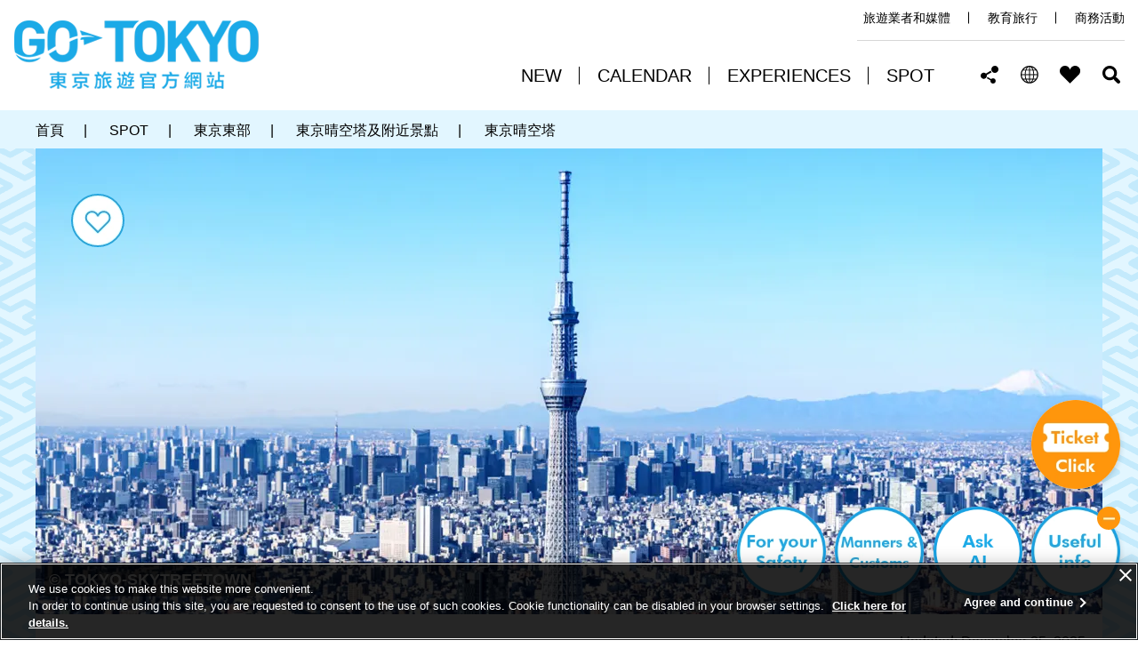

--- FILE ---
content_type: text/html
request_url: https://www.gotokyo.org/tc/spot/6/index.html
body_size: 10503
content:
<!DOCTYPE html>
<html lang="zh-TW">
<head prefix="og: http://ogp.me/ns# fb: http://ogp.me/ns/fb# article: http://ogp.me/ns/article#">
<script src="//msta.j-server.com/MSTA/LUC2GOTOKY/js/msta.js"></script>
<link rel="dns-prefetch" href="//www.gotokyo.org">
<link rel="dns-prefetch" href="//www.googletagmanager.com">
<link rel="dns-prefetch" href="//google.com">
<link rel="dns-prefetch" href="//f1-as.readspeaker.com">
<link rel="dns-prefetch" href="//cdn.webpush.jp/">
<meta charset="UTF-8">

<title>東京晴空塔 / 東京旅遊官方網站GO TOKYO</title>
<meta name="description" content="高聳入雲的東京晴空塔是東京最新的休閒設施。截至2018年，它目前仍是世界最高的塔。" />

<meta name="author" content="Tokyo Convention & Visitors Bureau.">
<meta name="viewport" content="width=device-width, maximum-scale=3.0">
<meta name="format-detection" content="telephone=no">
<meta name="page_id" content="11407">
<meta property="og:title" content="東京晴空塔">
<meta property="og:type" content="article">
<meta property="og:description" content="高聳入雲的東京晴空塔是東京最新的休閒設施。截至2018年，它目前仍是世界最高的塔。">
<meta property="og:url" content="https://www.gotokyo.org/tc/spot/6/index.html">
<meta property="og:image" content="https://www.gotokyo.org/en/spot/6/images/main.webp">
<meta property="og:site_name" content="東京旅遊官方網站GO TOKYO">
<meta property="og:locale" content="zh_TW">
<link rel="alternate" href="https://www.gotokyo.org/tc/spot/6/index.html" hreflang="zh-cmn-Hant">
<link rel="canonical" href="https://www.gotokyo.org/tc/spot/6/index.html">
<link href="/shared/site_gotokyo_rn/style/default.css" rel="stylesheet" type="text/css" media="all">
<link href="/shared/site_gotokyo/style/jquery-ui.min.css" rel="stylesheet" type="text/css" media="all">
<link href="/shared/site_gotokyo_rn/style/layout.css" rel="stylesheet" type="text/css" media="all">
<link href="/shared/templates/gotokyo_free_rn/style/edit.css" rel="stylesheet" type="text/css" media="all">
<link href="/shared/templates/gotokyo_free_rn/style/edit_parts6.css" rel="stylesheet" type="text/css" media="all">
<link href="/shared/site_gotokyo_rn/style/smartphone.css" rel="stylesheet" type="text/css" class="mc_css">
<link href="/shared/templates/gotokyo_free_rn/style/edit_sp.css" rel="stylesheet" type="text/css" class="mc_css">
<link href="/shared/templates/gotokyo_free_rn/style/edit_sp_parts6.css" rel="stylesheet" type="text/css" class="mc_css">
<link href="/shared/site_gotokyo_rn/images/favicon/favicon.ico" rel="shortcut icon" type="image/vnd.microsoft.icon">
<link href="/shared/site_gotokyo_rn/images/favicon/apple-touch-icon-precomposed.png" rel="apple-touch-icon-precomposed">
<script src="/shared/site_gotokyo_rn/js/jquery.js"></script>
<script src="/shared/site_gotokyo_rn/js/setting.js"></script>
<script src="/shared/site_gotokyo_rn/js/google_tm.js"></script>
</head>
<body class="format_free type_spot lang_tc no_javascript">
<script src="/shared/site_gotokyo_rn/js/init.js"></script>
<div id="tmp_wrapper">
<noscript>
<p>此網站提供使用JavaScript的內容・機能。JavaScript有效時，盡可利用。</p>
</noscript>
<p><a href="#tmp_honbun" class="skip">跳至正文。</a></p>

<div id="tmp_header">
<div class="container">
<div class="header_inner">
<div id="tmp_hlogo">
<p><a href="/tc/index.html"><span>東京旅遊官方網站GO TOKYO</span></a></p>
</div>
<div class="header_cnt">
<div id="tmp_header_links">
<ul>
    <li><a href="/en/agent/index.html">旅遊業者和媒體</a></li>
    <li><a href="https://tokyoschooltrips.com/tc/" target="_blank">教育旅行</a></li>
    <li><a target="_blank" href="https://businesseventstokyo.org/">商務活動</a></li>
</ul>
</div>
<div class="setting_wrap">
<div id="tmp_gnavi">
<div class="gnavi">
<ul lang="en">
    <li class="glist1"><a href="/tc/new/index.html"><span>NEW</span></a></li>
    <li class="glist2"><a href="/tc/calendar/index.html"><span>CALENDAR</span></a></li>
    <li class="glist3"><a href="/tc/experiences/index.html"><span>EXPERIENCES</span></a></li>
    <li class="glist4"><a href="/tc/spot/index.html"><span>SPOT</span></a></li>
</ul>
</div>
</div>
<div id="tmp_means">
<ul>
    <li class="setting_item shared"><a href="javascript:void(0);" lang="en">Share this page</a>
    <div id="tmp_sma_sns" class="wrap_sma_sch">
    <div class="sma_sch">
    <div class="sma_ch_wrapper">
    <div class="sma_ch_cnt">
    <div class="sma_sch_inner">
    <p class="sma_ttl">分享此頁面</p>
    <ul class="sns_list">
        <li class="fb_sns"><a onclick="window.open(this.href, 'FBwindow', 'width=650, height=450, menubar=no, toolbar=no, scrollbars=yes'); return false;" rel="nofollow" href="https://www.facebook.com/sharer/sharer.php?u=https://www.gotokyo.org/tc/index.html" class="btn_facebook">Facebook</a></li>
        <li class="twitter_sns"><a onclick="window.open(this.href, 'tweetwindow', 'width=650, height=450,personalbar=0,toolbar=0,scrollbars=1,resizable=1'); return false;" rel="nofollow" href="https://twitter.com/share?url=https://www.gotokyo.org/tc/&amp;text=The%20Official%20Tokyo%20Guide&amp;hashtags=gotokyo" class="btn_twitter">X (Twitter)</a></li>
        <li class="email_sns"><a href="javascript:void(0);" class="btn_mail">Email</a></li>
        <li class="copy_sns"><a href="javascript:void(0);" class="btn_copy">複製網址</a></li>
    </ul>
    </div>
    </div>
    </div>
    </div>
    </div>
    </li>
    <li class="setting_item language"><a href="javascript:void(0);"><span>zh-TW</span></a>
    <div id="tmp_sma_language" class="wrap_sma_sch">
    <div class="sma_sch">
    <div class="sma_ch_wrapper">
    <div class="sma_ch_cnt">
    <div class="sma_sch_inner">
    <p lang="en" class="sma_ttl">Select Language</p>
    <div class="sma_lmenu_cnt">
    <div class="lang_cnt_inner">
    <ul class="lang_list">
        <li><a href="/jp/index.html" lang="ja">日本語</a></li>
        <li><a href="/en/index.html" lang="en">ENGLISH</a></li>
        <li><a href="/cn/index.html" lang="zh-CN">中文(简体)</a></li>
        <li><a href="/tc/index.html" lang="zh-TW">中文(繁體/正體)</a></li>
        <li><a href="/kr/index.html" lang="ko">한글</a></li>
        <li><a href="/th/index.html" lang="th">ภาษาไทย</a></li>
        <li><a href="/de/index.html" lang="de">DEUTSCH</a></li>
        <li><a href="/it/index.html" lang="it">ITALIANO</a></li>
        <li><a href="/es/index.html" lang="es">ESPA&Ntilde;OL</a></li>
        <li><a href="/fr/index.html" lang="fr">FRAN&Ccedil;AIS</a></li>
    </ul>
    </div>
    </div>
    </div>
    </div>
    </div>
    </div>
    </div>
    </li>
    <li class="setting_item favorite"><a href="/tc/favorites/index.html" lang="en">FAVORITES</a></li>
    <li class="setting_item search"><a href="javascript:void(0);">搜尋</a>
    <div id="tmp_sma_search" class="wrap_sma_sch">
    <div class="sma_ch_cnt">
    <div class="sma_sch">
    <div class="sma_ch_wrapper">
    <div class="sma_sch_inner">
    <p class="sma_ttl"><span class="ttl">進階搜尋</span><span class="des">可根據關鍵字、類型、期間、區域、標籤等條件進行進階搜尋。</span></p>
    <div class="search_menu_cnt">
    <form id="tmp_sma_gsearch" action="javascript:void(0);" name="tmp_sma_gsearch">
        <div class="search_cate keyword">
        <div class="search_sma_key">
        <p class="sch_ttl"><label for="tmp_sma_query">感興趣的關鍵字</label></p>
        <div class="gsearch_wrap">
        <div class="wrap_sch_box">
        <p class="sch_box"><input type="text" size="31" name="q" id="tmp_sma_query" title="感興趣的關鍵字" placeholder="感興趣的關鍵字" /></p>
        </div>
        </div>
        </div>
        </div>
        <div class="search_cate interests">
        <ul class="interests_list">
            <li class="cate01"><input type="checkbox" id="interest_target1" name="interest_target" value="1" /><label for="interest_target1">美食</label></li>
            <li class="cate02"><input type="checkbox" id="interest_target2" name="interest_target" value="2" /><label for="interest_target2">運動</label></li>
            <li class="cate03"><input type="checkbox" id="interest_target3" name="interest_target" value="3" /><label for="interest_target3">自然</label></li>
            <li class="cate04"><input type="checkbox" id="interest_target4" name="interest_target" value="4" /><label for="interest_target4">動畫</label></li>
            <li class="cate05"><input type="checkbox" id="interest_target5" name="interest_target" value="5" /><label for="interest_target5">歷史文化</label></li>
            <li class="cate06"><input type="checkbox" id="interest_target6" name="interest_target" value="6" /><label for="interest_target6">體驗</label></li>
            <li class="cate07"><input type="checkbox" id="interest_target7" name="interest_target" value="7" /><label for="interest_target7">夜生活</label></li>
            <li class="cate08"><input type="checkbox" id="interest_target8" name="interest_target" value="8" /><label for="interest_target8">活動</label></li>
        </ul>
        </div>
        <div class="search_cate event">
        <div class="search_event_inner">
        <div class="event_search_control">
        <ul>
            <li><label for="tmp_event_start">開始日期</label>
            <p><a href="javascript:void(0);" class="btn_open_calendar">open calendar</a><input id="tmp_event_start" name="tmp_event_start" class="event_date_start" /></p>
            </li>
            <li><label for="tmp_event_end">結束日期</label>
            <p><a href="javascript:void(0);" class="btn_open_calendar">open calendar</a><input id="tmp_event_end" name="tmp_event_end" class="event_date_end" /></p>
            </li>
        </ul>
        </div>
        </div>
        <div class="search_select">
        <p><select id="tmp_sma_select_search" title="選擇區域">
        <option selected="selected" value="">選擇區域</option>
        <option value="74">銀座</option>
        <option value="75">秋葉原</option>
        <option value="73">東京車站・丸之內</option>
        <option value="72">日本橋</option>
        <option value="71">築地</option>
        <option value="70">神田・神保町</option>
        <option value="69">東京巨蛋週邊</option>
        <option value="68">神樂坂</option>
        <option value="67">赤坂</option>
        <option value="66">新橋・汐留</option>
        <option value="65">濱松町</option>
        <option value="64">池袋</option>
        <option value="63">谷中・根津</option>
        <option value="62">上野</option>
        <option value="61">巢鴨</option>
        <option value="60">日暮里</option>
        <option value="59">赤羽</option>
        <option value="58">板橋</option>
        <option value="57">北千住</option>
        <option value="56">柴又</option>
        <option value="55">練馬</option>
        <option value="54">淺草</option>
        <option value="53">兩國</option>
        <option value="52">東京晴空塔及附近景點</option>
        <option value="51">豐洲</option>
        <option value="50">清澄白河</option>
        <option value="49">深川</option>
        <option value="48">葛西</option>
        <option value="47">新宿</option>
        <option value="46">澀谷</option>
        <option value="45">原宿</option>
        <option value="76">青山・表參道</option>
        <option value="44">下北澤</option>
        <option value="43">代官山</option>
        <option value="42">吉祥寺</option>
        <option value="41">中野</option>
        <option value="40">代代木</option>
        <option value="39">高圓寺</option>
        <option value="38">大久保</option>
        <option value="37">二子玉川</option>
        <option value="36">台場</option>
        <option value="35">品川・天王洲</option>
        <option value="34">中目黑</option>
        <option value="33">六本木</option>
        <option value="32">麻布十番</option>
        <option value="31">東京鐵塔及附近景點</option>
        <option value="30">等等力溪谷</option>
        <option value="29">惠比壽</option>
        <option value="28">羽田機場週邊</option>
        <option value="27">自由之丘</option>
        <option value="20">大島</option>
        <option value="19">利島</option>
        <option value="18">新島</option>
        <option value="17">式根島</option>
        <option value="16">神津島</option>
        <option value="15">三宅島</option>
        <option value="14">御藏島</option>
        <option value="13">八丈島</option>
        <option value="12">青島</option>
        <option value="11">父島</option>
        <option value="10">母島</option>
        <option value="9">三鷹・武藏野及附近景點</option>
        <option value="8">調布・府中及附近景點</option>
        <option value="7">國立・立川及附近景點</option>
        <option value="6">多摩</option>
        <option value="5">町田</option>
        <option value="4">西東京</option>
        <option value="3">八王子</option>
        <option value="2">高尾山及附近景點</option>
        <option value="1">奥多摩及附近景點</option>
        </select></p>
        </div>
        </div>
        <div class="search_cate hashtag">
        <ul class="hashtag_list">
            <li><input type="checkbox" id="interest_hashtag1" value="1" /><label for="interest_hashtag1">#guide services</label></li>
            <li><input type="checkbox" id="interest_hashtag2" value="2" /><label for="interest_hashtag2">#澀谷</label></li>
            <li><input type="checkbox" id="interest_hashtag3" value="3" /><label for="interest_hashtag3">#青山・表參道</label></li>
            <li><input type="checkbox" id="interest_hashtag4" value="4" /><label for="interest_hashtag4">#秋葉原</label></li>
            <li><input type="checkbox" id="interest_hashtag5" value="5" /><label for="interest_hashtag5">#點燈</label></li>
            <li><input type="checkbox" id="interest_hashtag6" value="6" /><label for="interest_hashtag6">#美術館・博物館</label></li>
        </ul>
        </div>
        <div class="search_result">
        <p class="result_wrap"><span class="result_ttl">搜尋結果</span> <span class="result_num">0筆</span></p>
        </div>
        <p class="search_submit_btn"><input type="submit" name="submit_search" value="搜尋" id="tmp_submit_search" /></p>
    </form>
    </div>
    </div>
    </div>
    </div>
    </div>
    <p class="search_link_hidden"><a href="/shared/site_gotokyo_rn/js/tc_search.xml">搜尋</a></p>
    </div>
    </li>
    <li class="setting_item menu"><a href="javascript:void(0);" lang="en">Menu</a>
    <div id="tmp_sma_rmenu" class="wrap_sma_sch">
    <div class="sma_ch_cnt">
    <div class="sma_sch">
    <div class="sma_ch_wrapper">
    <div class="sma_sch_inner">
    <div class="lang_menu_cnt">
    <p>&nbsp;</p>
    </div>
    </div>
    </div>
    </div>
    </div>
    </div>
    </li>
</ul>
</div>
</div>
</div>
</div>
</div>
</div>

<div id="tmp_wrap_main" class="column_cnt">
<div id="tmp_main" class=''>
<div class="col_main">
<p id="tmp_honbun" class="skip">從這裡開始為正文</p>
<div id="tmp_pankuzu">
<div class="container">
<ul itemscope itemtype="http://schema.org/BreadcrumbList"><li><span itemprop="itemListElement" itemscope itemtype="http://schema.org/ListItem"><a itemprop="item" href="/tc/index.html"><span itemprop="name">首頁</span></a><meta itemprop="position" content="1" /></span> | </li><li><span itemprop="itemListElement" itemscope itemtype="http://schema.org/ListItem"><a itemprop="item" href="/tc/spot/index.html"><span itemprop="name">SPOT</span></a><meta itemprop="position" content="2" /></span> | </li><li><span itemprop="itemListElement" itemscope itemtype="http://schema.org/ListItem"><a itemprop="item" href="/tc/destinations/eastern-tokyo/index.html"><span itemprop="name">東京東部</span></a><meta itemprop="position" content="3" /></span> | </li><li><span itemprop="itemListElement" itemscope itemtype="http://schema.org/ListItem"><a itemprop="item" href="/tc/destinations/eastern-tokyo/skytree-and-around/index.html"><span itemprop="name">東京晴空塔及附近景點</span></a><meta itemprop="position" content="4" /></span> | </li><li><span itemprop="itemListElement" itemscope itemtype="http://schema.org/ListItem"><span itemprop="name">東京晴空塔</span><meta itemprop="position" content="5" /></span></li></ul>
</div>
</div>
<div class="tokyo_contents_wrapper">
<div id="tmp_info_tokyo">
<div class="info_banner">
<div class="banner_img">

<div class="main_image_cnt">

<picture>


<source srcset="/en/spot/6/images/main_sp.webp" media="(max-width:740px)" width="750" height="503" />


<img src="/en/spot/6/images/main.webp" alt="" width="1200" height="525" />
</picture>

</div>

<div class="section_banner_top">
<div class="container">
<p><span class="top_icon_heart">&nbsp;</span></p>
</div>
</div>


<div id="tmp_page_copy">
<div class="container">
<p>© TOKYO-SKYTREETOWN</p>
</div>
</div>


</div>
</div>
<div class="info_cnt">
<div class="container">
<div class="tokyo_cnt_inner">

<div id="tmp_wrap_custom_update">
<div id="tmp_custom_update">
<div class="rnavi">
<div class="day">
<p>Updated:&nbsp;December 25, 2025</p>
</div>
</div>
</div>
</div>

<div class='show_content'>
<div class="container">
</div>
</div>

<div class="info_inner">
<div class="info_detail">
<div class="info_detail_inner">

<div class="page_ttl">
<h1>

<span class="header_eng">東京晴空塔</span>



<span lang="ja" xml:lang="ja" class="header_jpn">東京スカイツリー®</span>


</h1>
</div>

<div class='header_lower hide_content'>
<div class="container">
<div class="header_text">
<div id="tmp_calendar_info">

<div class="header_address"><p>
東京都墨田區押上1-1-2
</p></div>

</div>
</div>
</div>
</div>
</div>

<div class="article_area wrap_area_rcnt">
<p class="label">周邊地區</p>
<div class="area_rcnt">
<ul class="area_list list_item">


<li class="area_item area_r_item eastern"><a href="/tc/destinations/eastern-tokyo/index.html">東京東部</a></li>




<li data-area="52" class="area_item area_p_item eastern"><a href="/tc/destinations/eastern-tokyo/skytree-and-around/index.html">東京晴空塔</a></li>


</ul>
</div>
</div>

</div>
</div>


<ul class="direction_list">


<li class="direction01"><a target="_blank" href="https://www.tokyo-skytree.jp/cn_t/ticket/individual/" class="advisor_hotel"><span lang="en">Book Now</span></a></li>




<li class="direction02 info_detail_list_item info_detail_list_item_website"><a href="https://www.tokyo-skytree.jp/cn_t/" target="_blank"><span>網站</span></a></li>




<li class="direction03"><a href="https://www.google.com/maps?cid=9015449659807889194" target="_blank" class="see_map"><span>查詢地圖</span></a></li>




<li class="direction04"><a href="https://www.google.com/maps/dir/?api=1&destination=Tokyo Skytree" target="_blank" class="train_info"><span>轉乘資訊</span></a></li>


</ul>

</div>
</div>
</div>
</div>
<div class="tokyo_contents">
<div class="container">
<div class="tokyo_cnt_inner">
<div id="tmp_contents">
<div class="contents_inner">




 


<div id="anchor_1" class='split_inner hide_content'>
<div class="container">
<div class="split_left">




<h2>從雲裡360度眺望東京的景色</h2>




<p>高聳入雲的東京晴空塔是東京最新的休閒設施。截至2018年，它目前仍是世界最高的塔。這座巨大高塔高634公尺，在東京櫛比鱗次的建築物中格外顯眼，甫開幕便立刻成為日本與外國情侶的熱門約會景點。</p>




<div class="outline">
<h3>旅遊指南</h3>
<ul>


<li>歡迎從天望甲板及天望回廊兩座觀景台眺望東京的美麗夕陽。</li>




<li>到「天望甲板 340樓」的咖啡廳品嚐看看晴空塔特製版甜點吧。</li>


</ul>
</div>




<p>
<img src="/shared/site_gotokyo/images/dummy_load.gif" data-src="/en/spot/6/images/sub_001.webp" alt="" width="1000" height="570" class="lazyload" />
</p>






<p>從天望甲板的大片落地窗往外眺望，可以看到360度的美景。前往位於觀景設施低樓層的天望甲板，需要搭乘經過精美裝飾的電梯。只要50秒就能抵達高350公尺的位置。如果想欣賞更高處的景色，歡迎前往觀景設施的高樓層，來到位於450公尺處的天望回廊。雖然從這裡望出去的風景一整天都非常美，但在夕陽西沉，且城市燈火開始點亮時的景象是最浪漫的。</p>




<div class="col2 style_col2">


<div class="col2L">
<p>
<img src="/shared/site_gotokyo/images/dummy_load.gif" data-src="/en/spot/6/images/sub_002a.webp" alt="" width="490" height="280" class="lazyload" />


<br>© TOKYO-SKYTREE


</p>
</div>




<div class="col2R">
<p>
<img src="/shared/site_gotokyo/images/dummy_load.gif" data-src="/en/spot/6/images/sub_002b.webp" alt="" width="490" height="280" class="lazyload" />


<br>© TOKYO-SKYTREE


</p>
</div>


</div>


<div class="col2 style_col2">


<div class="col2L">
<p>
<img src="/shared/site_gotokyo/images/dummy_load.gif" data-src="/en/spot/6/images/sub_003a.webp" alt="" width="490" height="280" class="lazyload" />


<br>© TOKYO-SKYTREE


</p>
</div>




<div class="col2R">
<p>
<img src="/shared/site_gotokyo/images/dummy_load.gif" data-src="/en/spot/6/images/sub_003b.webp" alt="" width="490" height="280" class="lazyload" />


<br>© TOKYO-SKYTREE


</p>
</div>


</div>




<p>
<img src="/shared/site_gotokyo/images/dummy_load.gif" data-src="/en/spot/6/images/sub_004.webp" alt="" width="1000" height="570" class="lazyload" />


<br>© TOKYO-SKYTREETOWN


</p>






<p class="advisor_url"><iframe style="border: 1px MediumSeaGreen solid; margin-top: 20px;" data-src="https://www.tripadvisor.com/WidgetEmbed-cdspropertydetail?display=true&amp;partnerId=9D577E6C00024F068257D5F0957EBA8E&amp;lang=zh_TW&amp;locationId=6" src=""></iframe></p>




</div>
<div class="split_right">

<div class="list_faq">
<div class="faq_header">
<h2>交通方式</h2>
</div>
<div class="faq_body">
<ul class="faq_body_inner">


<li class="faq_item"><span class="wrap_block"><span>東京晴空塔站</span><span>東武晴空塔線</span><span>步行1分鐘</span></span></li>




<li class="faq_item"><span class="wrap_block"><span>押上站（東京晴空塔前）</span><span>東武晴空塔線</span><span>東京Metro半藏門線</span><span>都營淺草線</span><span>京成押上線</span></span></li>


</ul>
</div>
</div>

</div>
</div>
</div>
<!-- keyword_tag--><div id="anchor_2" class="keyword_block"><div class="container"><h2>關鍵詞</h2><ul class="keyword_list">
	
		<li class="keyword_item"><a href="/tw/travel-directory/result/index/tag/%E5%9C%B0%E6%A8%99" class="keyword_item">地標</a></li>
		<li class="keyword_item"><a href="/tw/travel-directory/result/index/tag/%E5%A4%9C%E6%99%9A%E6%99%AF%E9%BB%9E" class="keyword_item">夜晚景點</a></li>
		<li class="keyword_item"><a href="/tw/travel-directory/result/index/tag/%E5%A4%9C%E6%99%AF" class="keyword_item">夜景</a></li>
		<li class="keyword_item"><a href="/tw/travel-directory/result/index/tag/%E5%BB%BA%E7%AF%89" class="keyword_item">建築</a></li>
		<li class="keyword_item"><a href="/tw/travel-directory/result/index/tag/%E5%BB%BA%E7%AF%89%E3%83%BB%E9%AB%98%E6%A8%93%E5%A4%A7%E5%BB%88" class="keyword_item">建築・高樓大廈</a></li>
		<li class="keyword_item"><a href="/tw/travel-directory/result/index/tag/%E7%8F%BE%E4%BB%A3%E5%BB%BA%E7%AF%89" class="keyword_item">現代建築</a></li>
		<li class="keyword_item"><a href="/tw/travel-directory/result/index/tag/%E9%BB%9E%E7%87%88" class="keyword_item">點燈</a></li>
	
</ul></div></div><!-- /keyword_tag-->

<div class="container">
<table class="datatable">

<tr>
<th width="30%">開放時間</th>
<td>
<div class="opening_hours">
<div class="tbl_spot_cnt">
<ul class="opening_hours_list">

<li class="opening_hours_item">

<p class="time_week">
10：00～22：00

<br><span class="wrap_block"><span>週一</span><span>週二</span><span>週三</span><span>週四</span><span>週五</span></span>

</p>


<p class="time_week">
9：00～22：00

<br><span class="wrap_block"><span>週六</span><span>週日</span><span>國定假日</span></span>

</p>



※依季節或時期而有所變動<br>




※最後入場時間為營業結束前60分鐘


</li>


<li class="opening_hours_item">公休日:
<span class="wrap_block"><span>全年無休</span></span>

</li>

</ul>
</div>
</div>
</td>
</tr>


<tr>
<th width="30%">設備服務</th>
<td>
<div class="facility_info">
<div class="tbl_spot_cnt">
<ul class="facility_info_list">

<li class="facility_info_item facility_info_list_icon_cubes">
<span class="wrap_block"><span>廁所</span><span>飲食設施</span><span>吸菸區</span><span>貨幣兌換</span><span>停車場</span><span>提供Wi-Fi服務</span></span>
</li>


<li class="facility_info_item facility_info_list_icon_globe">
<span class="wrap_block"><span>日文</span><span>英文</span><span>普通話</span><span>粵語</span><span>韓文</span><span>西班牙文</span><span>法文</span></span>
</li>


<li class="facility_info_item other_info_section_text_signage">
<span class="wrap_block"><span>日文</span><span>英文</span><span>簡體中文</span><span>繁體中文</span><span>韓文</span><span>泰文</span><span>德文</span><span>義大利文</span><span>西班牙文</span><span>法文</span></span>
</li>

</ul>

<ul class="facility_info_list">
<li class="facility_info_item other_info_section_text_accessibility">
<span class="wrap_block"><span>設有殘障車位（輪椅可用）</span><span>入館自動門</span><span>設有安全扶手（包含可動式扶手）</span><span>設有無障礙通道</span><span>手扶梯</span><span>電梯</span><span>輪椅對應升降梯</span><span>無障礙廁所（多功能廁所）</span><span>人工肛門患者可用廁所（簡便式）</span><span>廁所設有扶手</span><span>設有換尿布台</span><span>設有嬰兒安全座椅及嬰兒椅</span><span>提供輪椅出租</span><span>提供嬰兒車出租服務</span><span>提供哺乳室</span><span>筆談等綜合溝通</span></span>
</li>
</ul>

</div>
</div>
</td>
</tr>

</table>


<p class="newinfo_txt">關於營業時間、公休日、費用等最新資訊，請至官方網站查詢，或直接洽詢各設施。</p>
</div>

<div class="autolink_area"></div>


</div>
</div>
</div>
</div>
</div>
</div>
</div>
</div>
</div>

<div id="tmp_footer">
<div class="container">
<div class="footer_inner">
<div class="footer_cnt">
<div class="flogo">
<p><a href="/tc/index.html"><span>東京旅遊官方網站GO TOKYO</span></a></p>
</div>
<div class="footer_rgt">
<div class="footer_sns">
<ul>
    <li><a target="_blank" href="https://www.facebook.com/GoTokyo.cht/" class="icon_fb"><img alt="facebook" src="/shared/site_gotokyo_rn/images/footer/facebook_icon.png" width="70" height="70" /></a></li>
    <li><a target="_blank" href="https://twitter.com/GOTOKYOofficial" class="icon_tw"><img alt="X (Twitter)" src="/shared/site_gotokyo_rn/images/footer/twitter_icon.png" width="70" height="70" /></a></li>
    <li><a target="_blank" href="https://www.youtube.com/channel/UC-C1xHOmZO8R-l572ABZ0IQ" class="icon_yt"><img alt="You Tube" src="/shared/site_gotokyo_rn/images/footer/youtube_icon.png" width="70" height="70" /></a></li>
    <li><a target="_blank" href="https://www.instagram.com/tokyotokyooldmeetsnew/" class="icon_ins"><img alt="instagram" src="/shared/site_gotokyo_rn/images/footer/insta_icon.png" width="70" height="70" /></a></li>
</ul>
</div>
</div>
</div>
<div class="footer_bottom">
<ul class="fnavi">
    <li><a href="/tc/about-tcvb/index.html">關於本網站</a></li>
    <li><a href="/en/cookie-policy/index.html" lang="en">Cookie</a></li>
    <li><a href="/tc/sitemap/index.html">網站地圖</a></li>
    <li><a href="/en/links/index.html">相關連結</a></li>
    <li><a href="/en/contact/index.html">聯絡方式</a></li>
    <li><a href="/tc/font-and-color/index.html">字體大小與顏色</a></li>
    <li><a target="_blank" href="https://www.tcvb.or.jp/en/">關於我們</a></li>
</ul>
</div>
<div class="copyright_wrap">
<p lang="en" class="tripadvison_logo"><a href="https://www.tripadvisor.com/Tourism-g1023181-Tokyo_Prefecture_Kanto-Vacations.html?m=17153">Tripadvisor</a></p>
<p class="copyright">著作權&copy;公益財團法人 東京觀光財團 版權所有</p>
</div>
<div class="pnavi">
<p class="ptop"><a href="#tmp_header" lang="en">Return to top of page</a></p>
</div>
</div>
</div>
</div>
</div>
<!---->
<script src="/shared/js/jquery-ui.min.js"></script> 
<script src="/shared/system/js/popular_keyword.js"></script> 
<script src="/shared/system/js/search.js"></script> 
<script src="/shared/system/js/map_area.js"></script>
<script src="/shared/system/js/system_init_new.js"></script>
<script src="/shared/js/jquery.cookie.js"></script>
<script src="/shared/system/js/search_keywords.js"></script>
<script src="/shared/system/js/search_suggest.js"></script>
<script src="/shared/site_gotokyo_rn/js/function.js"></script>
<script src="/shared/site_gotokyo_rn/js/splide_min.js"></script>
<script src="/shared/site_gotokyo_rn/js/main.js" defer></script>
<script src="/shared/site_gotokyo_rn/js/main_parts6.js" defer></script>
<script src="/shared/system/js/earthquake/base.js"></script>
<script src="/shared/system/js/earthquake/earthquake.js"></script>
<script src="/shared/system/js/earthquake/earthquake.dictionary.js"></script>
<script src="/shared/system/js/earthquake/earthquake.feed.js"></script>
<script src="/shared/system/js/earthquake/earthquake.record.js"></script>
<script src="/shared/system/js/earthquake/xml_interpreter.js"></script>
<script src="/shared/js/count.js"></script>
<script>
earthquake.Feed.SOURCE_URL = "/cgi-bin/earthquake/feed.php";
earthquake.start();
</script>
</body>
</html>

--- FILE ---
content_type: text/css
request_url: https://www.gotokyo.org/shared/templates/gotokyo_free_rn/style/edit_sp_parts6.css
body_size: 2454
content:
/* ==================================================
Index Page
================================================== */
@media only screen and (max-width : 740px){
/* No2
================================================== */
/* No3
================================================== */
#tmp_contents .keyword_block,
.section_map_location_list {
	padding: 6.66667% 0;
}
#tmp_contents .keyword_block ul.keyword_list li.keyword_item a {
	font-size: 104.1%;
}
#tmp_contents .section_slider_body .slider_inner, 
.section_slider_body .slider_inner{
	max-width: 100%;
}
/* No4
================================================== */
#tmp_contents .mod_btn_horizontal,
#tmp_contents .mod_grid_accordion {
	padding: 6.66667% 0;
}
#tmp_contents .mod_btn_horizontal .horizontal_ttl h2 {
	font-size: 200%;
	padding: 4px 0 0 15px;
}
#tmp_contents .mod_btn_horizontal .horizontal_cnt ul{
	margin: 0 -5px;
}
#tmp_contents .mod_btn_horizontal .horizontal_cnt .horizontal_item {
    width: 33.33%;
	padding: 0 5px;
	margin-bottom: 10px;
}
#tmp_contents .mod_btn_horizontal .horizontal_cnt .horizontal_item:nth-child(3n) {
	clear: right;
}
#tmp_contents .mod_btn_horizontal .horizontal_cnt .horizontal_item:nth-child(3n + 1) {
	clear: left;
}
#tmp_contents .mod_btn_horizontal .horizontal_cnt .horizontal_item_cnt {
	font-size: 85.7%;
}
#tmp_contents .mod_grid_accordion .accordion_itemms_cnt {
	font-size: 114.3%;
	line-height: 1;
}
/* No5
================================================== */

/* No6
================================================== */

/* No7
================================================== */
#tmp_contents .section_profile .profile_visit,
#tmp_contents .section_profile .profile_country,
#tmp_contents .section_profile .profile_des,
#tmp_contents .section_profile .profile_job {
    font-size: 100%;
}
.section_profile .profile_cnt_tara {
    padding: 30px 0 0 0;
}
#tmp_contents .map_legend{
	display: block;
}
#tmp_contents .map_legend .map_legend_title {
    font-size: 133.3%;
}
#tmp_contents .map_legend .map_legend_icons .map_legend_item {
    font-size: 100%;
}
#tmp_contents .split_inner {
    padding: 6.66667% 0;
}
#tmp_contents .split_inner::before {
    display:none;
}
.anchor_item a {
    font-size: 091.7%;
    padding: 25px 0 22px;
}
.fixed_menu .anchor_item a{
    padding: 0;
    line-height: 2.2;
}
#tmp_contents .header_lower {
    padding: 12.68657% 0 0;
}
#tmp_contents .header_lower h1 .header_eng {
    line-height: 1.25;
    font-size: 200%;
    margin: 0 0 2%;
    padding: 0;
}
.lang_th #tmp_contents .header_lower h1 .header_eng {
	line-height: 1.4;
}
#tmp_contents .header_lower h1 .header_jpn {
    font-size: 116.7%;
}
.format_free #tmp_wrapper .buttons_wrapper {
    text-align: left;
    margin: 0;
    max-width: inherit;
    max-width: initial;
}
#tmp_contents .buttons_wrapper li a {
    font-size: 116.7%;
}
#tmp_contents .header_text,
#tmp_contents .split_left,
#tmp_contents .split_right,
#tmp_contents .header_buttons {
    float: none;
    width: 100%;
    padding: 0;
}
#tmp_contents .header_text {
	margin-bottom:5.6vw;
}
#tmp_contents .header_text p{
    padding: 0;
    margin: 0 0 2.26667vw;
}
#tmp_contents .header_data {
	margin-bottom:6px;
}
#tmp_contents .split_left {
    padding: 0;
    border-right: 0;
}
#tmp_contents .split_right {
    padding: 6.66667% 0 0;
}
#tmp_contents .faq_header h2 {
    font-size: 200%;
    margin: 0 0 4.93333%;
}
#tmp_contents .faq_body .faq_item {
    font-size: 100%;
}
#tmp_contents div.style_col2 div.col2L,
#tmp_contents div.style_col2 div.col2R {
	display: inline;
	width: 100%;
	margin: 0;
	padding: 0;
	vertical-align: top;
	width: 49%;
	float: left;
	clear: none;
}
#tmp_contents div.style_col2 div.col2R {
	float: right;
}
#tmp_contents .opening_hours_list .opening_hours_item {
    font-size: 100%;
}
#tmp_contents .opening_hours_list .opening_hours_workshop {
    font-size: 100%;
}
.fixed_menu {
    top: 61px;
    height: auto;
}
.top_pankuzu{
    display: none;
}
#tmp_contents .header_address{
	background: transparent url(/shared/site_gotokyo_rn/images/icon/icon_spot_address.png) no-repeat;
    padding: 0 25px 6px;
    background-size: 17px;
    background-position: left top;
}
.format_free #tmp_wrapper .buttons_wrapper{
    text-align: justify;
	width:100%;
}
.format_free #tmp_wrapper .buttons_wrapper:after{
    content: '';
    display: inline-block;
    width: 100%;
}
.format_free #tmp_wrapper .buttons_wrapper li{
    width: 45%;
	float: left;
	margin: 0 2%;
}

/* No8
================================================== */

/* No9
================================================== */

/* Section_pdf_download 
================================================== */  

/* Contact
================================================== */


/* Sitemap_section
================================================== */

/* Outline_info
================================================== */

/* section_slider_single
================================================== */
#tmp_contents .section_slider_single {
	margin: 6% 0;
}
#tmp_contents .section_slider_single .text {
	padding: 1% 5.2% 5.33333%;
}
#tmp_contents .section_slider_single .text h3.ttl {
	margin: 0 0 5px;
	font-size: 132.5%;
}
/* ==================================================
Event Calendar
================================================== */

/* ==================================================
STOCK PHOTOS
================================================== */

/* ==================================================
ONE MORE STEP FROM  TOKYO
================================================== */


/* ==================================================
Profile of our Reps
================================================== */


/* ==================================================
streetview
================================================== */


/* course_view_btn
============================== */


/* ==================================================
事業者一覧
================================================== */

/* ==================================================
TA連携
================================================== */

/* ==================================================
アニメマンガ
================================================== */

/* ==================================================
スポット改修
================================================== */
#tmp_contents .price_info,
#tmp_contents .opening_hours,
#tmp_contents .promoter_info,
#tmp_contents .facility_info,
#tmp_contents .countermeasure_info {
	width:100%;
	display:block;
}
#tmp_contents .price_info .other_info_section_text_cash {
    background-position:left top;
}
.type_spot #tmp_contents .container > table.datatable th {
	width: 100px;
}
/* =================================================
展覧会
=================================================== */

/* =================================================
20200212 add
=================================================== */
#tmp_contents .column3_block .ref_link_area {
	font-size: 133.3%;
}

/* ==================================================
ボヤジン
================================================== */
#tmp_contents .voyagin_area .voyagin_cnt {
	width: 100%;
}
#tmp_contents .voyagin_area .voyagin_cnt .voyagin_link .img {
	width: 40%;
}
#tmp_contents .voyagin_area .voyagin_cnt .voyagin_link .img img {
	width: 100%;
}
#tmp_contents .voyagin_area .voyagin_cnt .voyagin_link .wrap_cnt {
	padding: 0 12px;
}

/* ==================================================
エリア・リージョン
================================================== */
#tmp_contents .container .container {
	padding: 0;
}
#tmp_contents .wrap_area_rcnt {
	padding: 6.66667% 0 0;
}
#tmp_contents .wrap_area_rcnt h2 {
	padding-top:10px;
}
#tmp_contents .wrap_area_rnavi {
	padding: 6.66667% 0 0;
}
#tmp_contents .wrap_area_rnavi h2 {
	padding-top:10px;
}
/* ==================================================
SEO
================================================== */
#tmp_contents .show_content {
    padding: 12.68657% 0 0;
}
}
/* ==================================================
EndPage
================================================== */

--- FILE ---
content_type: text/javascript; charset=UTF-8
request_url: https://msta.j-server.com/MSTA/LUC2GOTOKY/js/msta.js
body_size: 24619
content:
eval(function(p,a,c,k,e,d){e=function(c){return(c<a?'':e(parseInt(c/a)))+((c=c%a)>35?String.fromCharCode(c+29):c.toString(36))};if(!''.replace(/^/,String)){while(c--){d[e(c)]=k[c]||e(c)}k=[function(e){return d[e]}];e=function(){return'\\w+'};c=1};while(c--){if(k[c]){p=p.replace(new RegExp('\\b'+e(c)+'\\b','g'),k[c])}}return p}('7c kl={gt:\'1j.j-4j.4m\'.gv(/\\/+$/,\'\'),gw:\'4u\',gx:\'1.0.0\',gy:\'//1j.j-4j.4m/57\',gz:gA,gs:{9c:\'//1j-8Z.j-4j.4m/57/4u/9c\',9h:\'//1j.j-4j.4m/57/4u/9h\',9a:\'//1j.j-4j.4m/57/4u/js/9a\',},gB:\'#4o.1j-4p{7A:7t;z-9w:gD;w-q:#6H;q:#4X;1k:4i gE;8V:Y 9j 9M 9J;8V:11 9j 9M 9J}#4o.1j-4p .1j-ap-9R{w-q:#4X;q:#7D}#4o.1j-4p .gF{q:#gG;9C:gH}#4o.1j-4p .9S{q:#7m;9C:G}#4o.1j-4p .7C{5F:aB-gI;q:#4X;gJ-7d:9y;N-O:9y;1k:0;E:0;u-M:1l}#4o.1j-4p .7C a:gC{q:#7m!3Z}#4o.1j-4p .7C a:gq{q:#4X}#gg,#gp{K:1i%;7d:1i%;5F:7V;7A:7t;Z:0;Y:0;1k:0;E:0;u-M:1l;z-9w:g7}#g8{7A:7t;Y:50%;Z:50%;bO:g9(-50%) gb(-50%)}#gc{K:ge;--b:g6;gf-gh:1;J-4T:50%;1k:13;w:8l-8a(#6e 10%,#7m) gi-7T;-6D-7M:gj-8l-8a(#6e gk,#7D gm gn,#6e go gK),gr-8a(gL-h6,#6e a4(1i% - 7c(--b) - 13),#7D a4(1i% - 7c(--b)));-6D-7M-aI:h8-in;7M-aI:h9;hb:bt 1s hc hd(10)}@hf bt{1V{bO:hg(h7)}}#4q{K:hh;7d:G;w-q:#4X;J:1m ag #6H;J-4T:4i;-aU-J-4T:4i;-6D-J-4T:4i;-o-J-4T:4i;-ms-J-4T:4i;u-M:1l;E:0 G}#4q .hk{1k:4i;u-M:Y;N-hl:hn;q:#4X;w-q:#6H}#4q .ho{1k:hp;u-M:Y;q:#hq}#4q .7I{u-M:11;w-q:#6H}#4q .7I 1T{E:4i;aP-K:hs;w-q:a5;7T-hj:J-7T;J-K:ag;J-9:h5;J-q:a5;J-gW:h4;-6D-b0:1T;-aU-b0:1T}@aF gO{#4o.1j-4p{5F:7V}}@aF gP gQ (gR-K:gS){#4q{K:90%;E-Z:12%!3Z}}[4*=gT]{5F:aB!3Z;1k:0!3Z;E:0!3Z}.gU{5F:7V!3Z}#4q .7I 1T:gN{6Z-9:G!3Z;6Z-K:gV!3Z;6Z-q:gX!3Z}\',gY:\'6#1o H D e{gZ-h0:h1}\',h2:\'//1j.j-4j.4m/57/4u/i/\',h3:\'//gM.g4.fp/g3/aQ@3.2.1/f4/aQ.aP.js\',f5:\'en\',f6:\'11:0,f7:0\',f8:80,f9:5d,fb:5d,f3:\'<bE 4="1j-ap-9R"><1g 4="1j-1P 9S" id="fc">fe</1g><1g 4="1j-1P" id="ff">fgês</1g><1g 4="1j-1P" id="fh">fk</1g><1g 4="1j-1P" id="fl">fm</1g><1g 4="1j-1P" id="fd">f1</1g><1g 4="1j-1P" id="eS">f0</1g><1g 4="1j-1P" id="eL">eM</1g><1g 4="1j-1P" id="eN">eO</1g><1g 4="1j-1P" id="eP">eQ</1g><1g 4="1j-1P" id="eK">eR</1g><1g 4="1j-1P" id="eT">eU</1g><1g 4="1j-1P" id="eV">eW</1g><1g 4="1j-1P" id="eX">eY</1g><1g 4="1j-1P" id="eZ">fn</1g><1g 4="1j-1P" id="f2">fo</1g><1g 4="1j-1P" id="fL">fN</1g><1g 4="1j-1P" id="fO">fP</1g><1g 4="1j-1P" id="fQ">fR</1g><1g 4="1j-1P" id="fS">fT</1g><1g 4="1j-1P" id="fM">fU</1g><1g 4="1j-1P" id="fW">fX</1g><1g 4="1j-1P" id="fY">fZ</1g><1g 4="1j-1P" id="g0">g1</1g><1g 4="1j-1P" id="g2">fV</1g><1g 4="1j-1P" id="fK">fB</1g><1g 4="1j-1P" id="fJ">fs</1g><1g 4="1j-1P" id="ft">fu</1g><1g 4="1j-1P" id="fv">fw</1g><1g 4="1j-1P" id="fx">fz</1g><1g 4="1j-1P" id="fq">fA</1g><1g 4="1j-1P" id="fC">fD</1g><1g 4="1j-1P" id="fE">fF</1g><1g 4="1j-1P" id="fG">fH</1g><1g 4="1j-1P" id="fI">hv</1g><1g 4="1j-1P" id="g5">cu</1g><1g 4="1j-1P" id="iX">jk</1g><1g 4="1j-1P" id="jl">jm</1g><1g 4="1j-1P" id="jn">jo</1g><1g 4="1j-1P" id="jp">jq</1g><1g 4="1j-1P" id="jj">jr</1g><1g 4="1j-1P" id="ju">jw</1g><1g 4="1j-1P" id="jx">jy</1g><1g 4="1j-1P" id="jz">jA</1g><1g 4="1j-1P" id="jB">jt</1g><1g 4="1j-1P" id="jh">j7</1g><1g 4="1j-1P" id="jg">iZ</1g><1g 4="1j-1P" id="j0">j1</1g><1g 4="1j-1P" id="j2">j3</1g><1g 4="1j-1P" id="j4">j5</1g><1g 4="1j-1P" id="iY">j6</1g><1g 4="1j-1P" id="j8">j9 jb</1g><1g 4="1j-1P" id="jc">jd</1g><1g 4="1j-1P" id="je">jf</1g><1g 4="1j-1P" id="jC">ji</1g><1g 4="1j-1P" id="jD">jY</1g><1g 4="1j-1P" id="k0">k1</1g><1g 4="1j-1P" id="k2">k3</1g><1g 4="1j-1P" id="k4">k5</1g><1g 4="1j-1P" id="k6">jZ</1g><1g 4="1j-1P" id="k7">k9</1g><1g 4="1j-1P" id="kb">kc</1g><1g 4="1j-1P" id="kd">ke</1g><1g 4="1j-1P" id="kf">kg</1g><1g 4="1j-1P" id="k8">jX</1g><1g 4="1j-1P" id="jO">jW</1g><1g 4="1j-1P" id="jG">jH</1g><1g 4="1j-1P" id="jI">jJ</1g><1g 4="1j-1P" id="jK">jL</1g><1g 4="1j-1P" id="jM">jF</1g><1g 4="1j-1P" id="jN">jP</1g><1g 4="1j-1P" id="jQ">jR</1g><1g 4="1j-1P" id="jS">jT</1g><1g 4="1j-1P" id="jU">jV</1g><1g 4="1j-1P" id="jE">iW</1g><1g 4="1j-1P" id="ic">iV</1g><1g 4="1j-1P" id="hU">hV</1g><1g 4="1j-1P" id="hW">hX</1g><1g 4="1j-1P" id="hY">hZ</1g><1g 4="1j-1P" id="i0">hT</1g><1g 4="1j-1P" id="i1">i3</1g><1g 4="1j-1P" id="i4">i5</1g><1g 4="1j-1P" id="i6">i7</1g><1g 4="1j-1P" id="i8">i9</1g><1g 4="1j-1P" id="i2">hR</1g><1g 4="1j-1P" id="hI">hQ</1g><1g 4="1j-1P" id="hB">hC</1g><1g 4="1j-1P" id="hD">hE</1g><1g 4="1j-1P" id="hF">hG</1g><1g 4="1j-1P" id="hA">hH</1g><1g 4="1j-1P" id="hJ">hK</1g><1g 4="1j-1P" id="hL">hM</1g><1g 4="1j-1P" id="hN">hO</1g><1g 4="1j-1P" id="hP">ia</1g><1g 4="1j-1P" id="hS">ib</1g><1g 4="1j-1P" id="iD">iF</1g><1g 4="1j-1P" id="iG">iH</1g><1g 4="1j-1P" id="iI">iJ</1g><1g 4="1j-1P" id="iK">iL</1g><1g 4="1j-1P" id="iE">iM</1g><1g 4="1j-1P" id="iO">iP</1g><1g 4="1j-1P" id="iQ">iR</1g><1g 4="1j-1P" id="iS">iT</1g><1g 4="1j-1P" id="iU">iN</1g><1g 4="1j-1P" id="iC">iq</1g><1g 4="1j-1P" id="iB">if</1g><1g 4="1j-1P" id="ih">ii</1g><1g 4="1j-1P" id="ij">ik im</1g><1g 4="1j-1P" id="io">ie</1g><1g 4="1j-1P" id="ip">ir</1g><1g 4="1j-1P" id="iv">iw</1g><1g 4="1j-1P" id="ix">iy</1g><1g 4="1j-1P" id="iz">iA</1g><1g 4="1j-1P" id="hz">eJ</1g><1g 4="1j-1P" id="dV">c5</1g><1g 4="1j-1P" id="c8">c7</1g><1g 4="1j-1P" id="c2">cc</1g><1g 4="1j-1P" id="c0">bY</1g><1g 4="1j-1P" id="bV">bS</1g><1g 4="1j-1P" id="cG">cH</1g><1g 4="1j-1P" id="cN">cO</1g><1g 4="1j-1P" id="cr">cx</1g><1g 4="1j-1P" id="cJ">cw</1g></bE>\',ct:5d,cl:5d,cj:\'//1j-8Z.j-4j.4m/57/4u/aH\',cM:{"":""},cT:35*cP,cK:{"af":"<!--15-->\\n<6 4=\\"1y\\" id=\\"1x\\" 9=\\"u-M:1l; J-Z:13 1m 1u; q:#1w; w-q:#1v; K:1i%; 1k-Z:13;\\">\\n\\t<6 4=\\"7\\" id=\\"1o\\" 9=\\"E-Y:G; E-11:G; u-M:1e; K:1Q;\\">\\n\\t\\t<H 14=\\"1\\" J=\\"0\\" 16=\\"1\\">\\n\\t\\t<D>\\n\\t\\t<e 4=\\"7\\" 9=\\"w-q:#Q; N-O:80%;\\">\\n\\t\\t\\t<a id=\\"1z\\" 4=\\"7\\" 1a=\\"%U\\" 1d=\\"18\\">[1h]<\\/a>\\n\\t\\t<\\/e>\\n\\t\\t<e 4=\\"7\\" 9=\\"w-q:#Q; N-O:80%;\\">\\n\\t\\t\\t<a id=\\"1M\\" 4=\\"7\\" 1a=\\"\\/\\/###1c###\\/%I\\/ns\\/1L.1N?1J=%U&k;1b=%S&k;19=%T&k;1G=%X&k;1E=%C&k;1D=%P&k;1K=0\\" 1d=\\"18\\">[27]<\\/a>\\n\\t\\t<\\/e>\\n\\t\\t<\\/D>\\n\\t\\t<\\/H>\\n\\t<\\/6>\\n\\t<6 4=\\"7\\" id=\\"1C\\" 9=\\"E-Y:G; E-11:G; u-M:1e; K:50%;\\">\\n\\t\\t<H 14=\\"2\\" J=\\"0\\" 16=\\"1\\">\\n\\t\\t<D>\\n\\t\\t<e 4=\\"7\\" id=\\"1H\\" 9=\\"w-q:#Q; N-O:70%;\\">\\n\\t\\t\\20 21 1Y 1Z 1X 1W be 23 24 of R 1R 1S. <1f 4=\\"1O\\">25 R 26 [1h] 1T 1V 22 R 1U u.<\\/1f>\\n\\t\\t<\\/e>\\n\\t\\t<\\/D>\\n\\t\\t<\\/H>\\n\\t\\t<6 id=\\"1t\\">\\n\\t\\t\\t<17 1A=\\"u\\/1r\\" 1q=\\"\\/\\/###1c###\\/%I\\/ns\\/1B.1n?1F=%I&1b=%S&19=%T\\" 1I=\\"1p-8\\"><\\/17>\\n\\t\\t<\\/6>\\n\\t<\\/6>\\n<\\/6>\\n<!--\\/15-->\\n","ak":"<!--15-->\\n<6 4=\\"1y\\" id=\\"1x\\" 9=\\"u-M:1l; J-Z:13 1m 1u; q:#1w; w-q:#1v; K:1i%; 1k-Z:13;\\">\\n\\t<6 4=\\"7\\" id=\\"1o\\" 9=\\"E-Y:G; E-11:G; u-M:1e; K:1Q;\\">\\n\\t\\t<H 14=\\"1\\" J=\\"0\\" 16=\\"1\\">\\n\\t\\t<D>\\n\\t\\t<e 4=\\"7\\" 9=\\"w-q:#Q; N-O:80%;\\">\\n\\t\\t\\t<a id=\\"1z\\" 4=\\"7\\" 1a=\\"%U\\" 1d=\\"18\\">[1h]<\\/a>\\n\\t\\t<\\/e>\\n\\t\\t<e 4=\\"7\\" 9=\\"w-q:#Q; N-O:80%;\\">\\n\\t\\t\\t<a id=\\"1M\\" 4=\\"7\\" 1a=\\"\\/\\/###1c###\\/%I\\/ns\\/1L.1N?1J=%U&k;1b=%S&k;19=%T&k;1G=%X&k;1E=%C&k;1D=%P&k;1K=0\\" 1d=\\"18\\">[27]<\\/a>\\n\\t\\t<\\/e>\\n\\t\\t<\\/D>\\n\\t\\t<\\/H>\\n\\t<\\/6>\\n\\t<6 4=\\"7\\" id=\\"1C\\" 9=\\"E-Y:G; E-11:G; u-M:1e; K:50%;\\">\\n\\t\\t<H 14=\\"2\\" J=\\"0\\" 16=\\"1\\">\\n\\t\\t<D>\\n\\t\\t<e 4=\\"7\\" id=\\"1H\\" 9=\\"w-q:#Q; N-O:70%;\\">\\n\\t\\t\\20 21 1Y 1Z 1X 1W be 23 24 of R 1R 1S. <1f 4=\\"1O\\">25 R 26 [1h] 1T 1V 22 R 1U u.<\\/1f>\\n\\t\\t<\\/e>\\n\\t\\t<\\/D>\\n\\t\\t<\\/H>\\n\\t\\t<6 id=\\"1t\\">\\n\\t\\t\\t<17 1A=\\"u\\/1r\\" 1q=\\"\\/\\/###1c###\\/%I\\/ns\\/1B.1n?1F=%I&1b=%S&19=%T\\" 1I=\\"1p-8\\"><\\/17>\\n\\t\\t<\\/6>\\n\\t<\\/6>\\n<\\/6>\\n<!--\\/15-->\\n","am":"<!--15-->\\n<6 4=\\"1y\\" id=\\"1x\\" 9=\\"u-M:1l; J-Z:13 1m 1u; q:#1w; w-q:#1v; K:1i%; 1k-Z:13;\\">\\n\\t<6 4=\\"7\\" id=\\"1o\\" 9=\\"E-Y:G; E-11:G; u-M:1e; K:1Q;\\">\\n\\t\\t<H 14=\\"1\\" J=\\"0\\" 16=\\"1\\">\\n\\t\\t<D>\\n\\t\\t<e 4=\\"7\\" 9=\\"w-q:#Q; N-O:80%;\\">\\n\\t\\t\\t<a id=\\"1z\\" 4=\\"7\\" 1a=\\"%U\\" 1d=\\"18\\">[1h]<\\/a>\\n\\t\\t<\\/e>\\n\\t\\t<e 4=\\"7\\" 9=\\"w-q:#Q; N-O:80%;\\">\\n\\t\\t\\t<a id=\\"1M\\" 4=\\"7\\" 1a=\\"\\/\\/###1c###\\/%I\\/ns\\/1L.1N?1J=%U&k;1b=%S&k;19=%T&k;1G=%X&k;1E=%C&k;1D=%P&k;1K=0\\" 1d=\\"18\\">[27]<\\/a>\\n\\t\\t<\\/e>\\n\\t\\t<\\/D>\\n\\t\\t<\\/H>\\n\\t<\\/6>\\n\\t<6 4=\\"7\\" id=\\"1C\\" 9=\\"E-Y:G; E-11:G; u-M:1e; K:50%;\\">\\n\\t\\t<H 14=\\"2\\" J=\\"0\\" 16=\\"1\\">\\n\\t\\t<D>\\n\\t\\t<e 4=\\"7\\" id=\\"1H\\" 9=\\"w-q:#Q; N-O:70%;\\">\\n\\t\\t\\20 21 1Y 1Z 1X 1W be 23 24 of R 1R 1S. <1f 4=\\"1O\\">25 R 26 [1h] 1T 1V 22 R 1U u.<\\/1f>\\n\\t\\t<\\/e>\\n\\t\\t<\\/D>\\n\\t\\t<\\/H>\\n\\t\\t<6 id=\\"1t\\">\\n\\t\\t\\t<17 1A=\\"u\\/1r\\" 1q=\\"\\/\\/###1c###\\/%I\\/ns\\/1B.1n?1F=%I&1b=%S&19=%T\\" 1I=\\"1p-8\\"><\\/17>\\n\\t\\t<\\/6>\\n\\t<\\/6>\\n<\\/6>\\n<!--\\/15-->\\n","ar":"<!--15-->\\n<6 4=\\"1y\\" id=\\"1x\\" 9=\\"u-M:1l; J-Z:13 1m 1u; q:#1w; w-q:#1v; K:1i%; 1k-Z:13;\\">\\n\\t<6 4=\\"7\\" id=\\"1o\\" 9=\\"E-Y:G; E-11:G; u-M:1e; K:1Q;\\">\\n\\t\\t<H 14=\\"1\\" J=\\"0\\" 16=\\"1\\">\\n\\t\\t<D>\\n\\t\\t<e 4=\\"7\\" 9=\\"w-q:#Q; N-O:80%;\\">\\n\\t\\t\\t<a id=\\"1z\\" 4=\\"7\\" 1a=\\"%U\\" 1d=\\"18\\">[1h]<\\/a>\\n\\t\\t<\\/e>\\n\\t\\t<e 4=\\"7\\" 9=\\"w-q:#Q; N-O:80%;\\">\\n\\t\\t\\t<a id=\\"1M\\" 4=\\"7\\" 1a=\\"\\/\\/###1c###\\/%I\\/ns\\/1L.1N?1J=%U&k;1b=%S&k;19=%T&k;1G=%X&k;1E=%C&k;1D=%P&k;1K=0\\" 1d=\\"18\\">[27]<\\/a>\\n\\t\\t<\\/e>\\n\\t\\t<\\/D>\\n\\t\\t<\\/H>\\n\\t<\\/6>\\n\\t<6 4=\\"7\\" id=\\"1C\\" 9=\\"E-Y:G; E-11:G; u-M:1e; K:50%;\\">\\n\\t\\t<H 14=\\"2\\" J=\\"0\\" 16=\\"1\\">\\n\\t\\t<D>\\n\\t\\t<e 4=\\"7\\" id=\\"1H\\" 9=\\"w-q:#Q; N-O:70%;\\">\\n\\t\\t\\20 21 1Y 1Z 1X 1W be 23 24 of R 1R 1S. <1f 4=\\"1O\\">25 R 26 [1h] 1T 1V 22 R 1U u.<\\/1f>\\n\\t\\t<\\/e>\\n\\t\\t<\\/D>\\n\\t\\t<\\/H>\\n\\t\\t<6 id=\\"1t\\">\\n\\t\\t\\t<17 1A=\\"u\\/1r\\" 1q=\\"\\/\\/###1c###\\/%I\\/ns\\/1B.1n?1F=%I&1b=%S&19=%T\\" 1I=\\"1p-8\\"><\\/17>\\n\\t\\t<\\/6>\\n\\t<\\/6>\\n<\\/6>\\n<!--\\/15-->\\n","as":"<!--15-->\\n<6 4=\\"1y\\" id=\\"1x\\" 9=\\"u-M:1l; J-Z:13 1m 1u; q:#1w; w-q:#1v; K:1i%; 1k-Z:13;\\">\\n\\t<6 4=\\"7\\" id=\\"1o\\" 9=\\"E-Y:G; E-11:G; u-M:1e; K:1Q;\\">\\n\\t\\t<H 14=\\"1\\" J=\\"0\\" 16=\\"1\\">\\n\\t\\t<D>\\n\\t\\t<e 4=\\"7\\" 9=\\"w-q:#Q; N-O:80%;\\">\\n\\t\\t\\t<a id=\\"1z\\" 4=\\"7\\" 1a=\\"%U\\" 1d=\\"18\\">[1h]<\\/a>\\n\\t\\t<\\/e>\\n\\t\\t<e 4=\\"7\\" 9=\\"w-q:#Q; N-O:80%;\\">\\n\\t\\t\\t<a id=\\"1M\\" 4=\\"7\\" 1a=\\"\\/\\/###1c###\\/%I\\/ns\\/1L.1N?1J=%U&k;1b=%S&k;19=%T&k;1G=%X&k;1E=%C&k;1D=%P&k;1K=0\\" 1d=\\"18\\">[27]<\\/a>\\n\\t\\t<\\/e>\\n\\t\\t<\\/D>\\n\\t\\t<\\/H>\\n\\t<\\/6>\\n\\t<6 4=\\"7\\" id=\\"1C\\" 9=\\"E-Y:G; E-11:G; u-M:1e; K:50%;\\">\\n\\t\\t<H 14=\\"2\\" J=\\"0\\" 16=\\"1\\">\\n\\t\\t<D>\\n\\t\\t<e 4=\\"7\\" id=\\"1H\\" 9=\\"w-q:#Q; N-O:70%;\\">\\n\\t\\t\\20 21 1Y 1Z 1X 1W be 23 24 of R 1R 1S. <1f 4=\\"1O\\">25 R 26 [1h] 1T 1V 22 R 1U u.<\\/1f>\\n\\t\\t<\\/e>\\n\\t\\t<\\/D>\\n\\t\\t<\\/H>\\n\\t\\t<6 id=\\"1t\\">\\n\\t\\t\\t<17 1A=\\"u\\/1r\\" 1q=\\"\\/\\/###1c###\\/%I\\/ns\\/1B.1n?1F=%I&1b=%S&19=%T\\" 1I=\\"1p-8\\"><\\/17>\\n\\t\\t<\\/6>\\n\\t<\\/6>\\n<\\/6>\\n<!--\\/15-->\\n","ay":"<!--15-->\\n<6 4=\\"1y\\" id=\\"1x\\" 9=\\"u-M:1l; J-Z:13 1m 1u; q:#1w; w-q:#1v; K:1i%; 1k-Z:13;\\">\\n\\t<6 4=\\"7\\" id=\\"1o\\" 9=\\"E-Y:G; E-11:G; u-M:1e; K:1Q;\\">\\n\\t\\t<H 14=\\"1\\" J=\\"0\\" 16=\\"1\\">\\n\\t\\t<D>\\n\\t\\t<e 4=\\"7\\" 9=\\"w-q:#Q; N-O:80%;\\">\\n\\t\\t\\t<a id=\\"1z\\" 4=\\"7\\" 1a=\\"%U\\" 1d=\\"18\\">[1h]<\\/a>\\n\\t\\t<\\/e>\\n\\t\\t<e 4=\\"7\\" 9=\\"w-q:#Q; N-O:80%;\\">\\n\\t\\t\\t<a id=\\"1M\\" 4=\\"7\\" 1a=\\"\\/\\/###1c###\\/%I\\/ns\\/1L.1N?1J=%U&k;1b=%S&k;19=%T&k;1G=%X&k;1E=%C&k;1D=%P&k;1K=0\\" 1d=\\"18\\">[27]<\\/a>\\n\\t\\t<\\/e>\\n\\t\\t<\\/D>\\n\\t\\t<\\/H>\\n\\t<\\/6>\\n\\t<6 4=\\"7\\" id=\\"1C\\" 9=\\"E-Y:G; E-11:G; u-M:1e; K:50%;\\">\\n\\t\\t<H 14=\\"2\\" J=\\"0\\" 16=\\"1\\">\\n\\t\\t<D>\\n\\t\\t<e 4=\\"7\\" id=\\"1H\\" 9=\\"w-q:#Q; N-O:70%;\\">\\n\\t\\t\\20 21 1Y 1Z 1X 1W be 23 24 of R 1R 1S. <1f 4=\\"1O\\">25 R 26 [1h] 1T 1V 22 R 1U u.<\\/1f>\\n\\t\\t<\\/e>\\n\\t\\t<\\/D>\\n\\t\\t<\\/H>\\n\\t\\t<6 id=\\"1t\\">\\n\\t\\t\\t<17 1A=\\"u\\/1r\\" 1q=\\"\\/\\/###1c###\\/%I\\/ns\\/1B.1n?1F=%I&1b=%S&19=%T\\" 1I=\\"1p-8\\"><\\/17>\\n\\t\\t<\\/6>\\n\\t<\\/6>\\n<\\/6>\\n<!--\\/15-->\\n","az":"<!--15-->\\n<6 4=\\"1y\\" id=\\"1x\\" 9=\\"u-M:1l; J-Z:13 1m 1u; q:#1w; w-q:#1v; K:1i%; 1k-Z:13;\\">\\n\\t<6 4=\\"7\\" id=\\"1o\\" 9=\\"E-Y:G; E-11:G; u-M:1e; K:1Q;\\">\\n\\t\\t<H 14=\\"1\\" J=\\"0\\" 16=\\"1\\">\\n\\t\\t<D>\\n\\t\\t<e 4=\\"7\\" 9=\\"w-q:#Q; N-O:80%;\\">\\n\\t\\t\\t<a id=\\"1z\\" 4=\\"7\\" 1a=\\"%U\\" 1d=\\"18\\">[1h]<\\/a>\\n\\t\\t<\\/e>\\n\\t\\t<e 4=\\"7\\" 9=\\"w-q:#Q; N-O:80%;\\">\\n\\t\\t\\t<a id=\\"1M\\" 4=\\"7\\" 1a=\\"\\/\\/###1c###\\/%I\\/ns\\/1L.1N?1J=%U&k;1b=%S&k;19=%T&k;1G=%X&k;1E=%C&k;1D=%P&k;1K=0\\" 1d=\\"18\\">[27]<\\/a>\\n\\t\\t<\\/e>\\n\\t\\t<\\/D>\\n\\t\\t<\\/H>\\n\\t<\\/6>\\n\\t<6 4=\\"7\\" id=\\"1C\\" 9=\\"E-Y:G; E-11:G; u-M:1e; K:50%;\\">\\n\\t\\t<H 14=\\"2\\" J=\\"0\\" 16=\\"1\\">\\n\\t\\t<D>\\n\\t\\t<e 4=\\"7\\" id=\\"1H\\" 9=\\"w-q:#Q; N-O:70%;\\">\\n\\t\\t\\20 21 1Y 1Z 1X 1W be 23 24 of R 1R 1S. <1f 4=\\"1O\\">25 R 26 [1h] 1T 1V 22 R 1U u.<\\/1f>\\n\\t\\t<\\/e>\\n\\t\\t<\\/D>\\n\\t\\t<\\/H>\\n\\t\\t<6 id=\\"1t\\">\\n\\t\\t\\t<17 1A=\\"u\\/1r\\" 1q=\\"\\/\\/###1c###\\/%I\\/ns\\/1B.1n?1F=%I&1b=%S&19=%T\\" 1I=\\"1p-8\\"><\\/17>\\n\\t\\t<\\/6>\\n\\t<\\/6>\\n<\\/6>\\n<!--\\/15-->\\n","ba":"<!--15-->\\n<6 4=\\"1y\\" id=\\"1x\\" 9=\\"u-M:1l; J-Z:13 1m 1u; q:#1w; w-q:#1v; K:1i%; 1k-Z:13;\\">\\n\\t<6 4=\\"7\\" id=\\"1o\\" 9=\\"E-Y:G; E-11:G; u-M:1e; K:1Q;\\">\\n\\t\\t<H 14=\\"1\\" J=\\"0\\" 16=\\"1\\">\\n\\t\\t<D>\\n\\t\\t<e 4=\\"7\\" 9=\\"w-q:#Q; N-O:80%;\\">\\n\\t\\t\\t<a id=\\"1z\\" 4=\\"7\\" 1a=\\"%U\\" 1d=\\"18\\">[1h]<\\/a>\\n\\t\\t<\\/e>\\n\\t\\t<e 4=\\"7\\" 9=\\"w-q:#Q; N-O:80%;\\">\\n\\t\\t\\t<a id=\\"1M\\" 4=\\"7\\" 1a=\\"\\/\\/###1c###\\/%I\\/ns\\/1L.1N?1J=%U&k;1b=%S&k;19=%T&k;1G=%X&k;1E=%C&k;1D=%P&k;1K=0\\" 1d=\\"18\\">[27]<\\/a>\\n\\t\\t<\\/e>\\n\\t\\t<\\/D>\\n\\t\\t<\\/H>\\n\\t<\\/6>\\n\\t<6 4=\\"7\\" id=\\"1C\\" 9=\\"E-Y:G; E-11:G; u-M:1e; K:50%;\\">\\n\\t\\t<H 14=\\"2\\" J=\\"0\\" 16=\\"1\\">\\n\\t\\t<D>\\n\\t\\t<e 4=\\"7\\" id=\\"1H\\" 9=\\"w-q:#Q; N-O:70%;\\">\\n\\t\\t\\20 21 1Y 1Z 1X 1W be 23 24 of R 1R 1S. <1f 4=\\"1O\\">25 R 26 [1h] 1T 1V 22 R 1U u.<\\/1f>\\n\\t\\t<\\/e>\\n\\t\\t<\\/D>\\n\\t\\t<\\/H>\\n\\t\\t<6 id=\\"1t\\">\\n\\t\\t\\t<17 1A=\\"u\\/1r\\" 1q=\\"\\/\\/###1c###\\/%I\\/ns\\/1B.1n?1F=%I&1b=%S&19=%T\\" 1I=\\"1p-8\\"><\\/17>\\n\\t\\t<\\/6>\\n\\t<\\/6>\\n<\\/6>\\n<!--\\/15-->\\n","be":"<!--15-->\\n<6 4=\\"1y\\" id=\\"1x\\" 9=\\"u-M:1l; J-Z:13 1m 1u; q:#1w; w-q:#1v; K:1i%; 1k-Z:13;\\">\\n\\t<6 4=\\"7\\" id=\\"1o\\" 9=\\"E-Y:G; E-11:G; u-M:1e; K:1Q;\\">\\n\\t\\t<H 14=\\"1\\" J=\\"0\\" 16=\\"1\\">\\n\\t\\t<D>\\n\\t\\t<e 4=\\"7\\" 9=\\"w-q:#Q; N-O:80%;\\">\\n\\t\\t\\t<a id=\\"1z\\" 4=\\"7\\" 1a=\\"%U\\" 1d=\\"18\\">[1h]<\\/a>\\n\\t\\t<\\/e>\\n\\t\\t<e 4=\\"7\\" 9=\\"w-q:#Q; N-O:80%;\\">\\n\\t\\t\\t<a id=\\"1M\\" 4=\\"7\\" 1a=\\"\\/\\/###1c###\\/%I\\/ns\\/1L.1N?1J=%U&k;1b=%S&k;19=%T&k;1G=%X&k;1E=%C&k;1D=%P&k;1K=0\\" 1d=\\"18\\">[27]<\\/a>\\n\\t\\t<\\/e>\\n\\t\\t<\\/D>\\n\\t\\t<\\/H>\\n\\t<\\/6>\\n\\t<6 4=\\"7\\" id=\\"1C\\" 9=\\"E-Y:G; E-11:G; u-M:1e; K:50%;\\">\\n\\t\\t<H 14=\\"2\\" J=\\"0\\" 16=\\"1\\">\\n\\t\\t<D>\\n\\t\\t<e 4=\\"7\\" id=\\"1H\\" 9=\\"w-q:#Q; N-O:70%;\\">\\n\\t\\t\\20 21 1Y 1Z 1X 1W be 23 24 of R 1R 1S. <1f 4=\\"1O\\">25 R 26 [1h] 1T 1V 22 R 1U u.<\\/1f>\\n\\t\\t<\\/e>\\n\\t\\t<\\/D>\\n\\t\\t<\\/H>\\n\\t\\t<6 id=\\"1t\\">\\n\\t\\t\\t<17 1A=\\"u\\/1r\\" 1q=\\"\\/\\/###1c###\\/%I\\/ns\\/1B.1n?1F=%I&1b=%S&19=%T\\" 1I=\\"1p-8\\"><\\/17>\\n\\t\\t<\\/6>\\n\\t<\\/6>\\n<\\/6>\\n<!--\\/15-->\\n","bg":"<!--15-->\\n<6 4=\\"1y\\" id=\\"1x\\" 9=\\"u-M:1l; J-Z:13 1m 1u; q:#1w; w-q:#1v; K:1i%; 1k-Z:13;\\">\\n\\t<6 4=\\"7\\" id=\\"1o\\" 9=\\"E-Y:G; E-11:G; u-M:1e; K:1Q;\\">\\n\\t\\t<H 14=\\"1\\" J=\\"0\\" 16=\\"1\\">\\n\\t\\t<D>\\n\\t\\t<e 4=\\"7\\" 9=\\"w-q:#Q; N-O:80%;\\">\\n\\t\\t\\t<a id=\\"1z\\" 4=\\"7\\" 1a=\\"%U\\" 1d=\\"18\\">[1h]<\\/a>\\n\\t\\t<\\/e>\\n\\t\\t<e 4=\\"7\\" 9=\\"w-q:#Q; N-O:80%;\\">\\n\\t\\t\\t<a id=\\"1M\\" 4=\\"7\\" 1a=\\"\\/\\/###1c###\\/%I\\/ns\\/1L.1N?1J=%U&k;1b=%S&k;19=%T&k;1G=%X&k;1E=%C&k;1D=%P&k;1K=0\\" 1d=\\"18\\">[27]<\\/a>\\n\\t\\t<\\/e>\\n\\t\\t<\\/D>\\n\\t\\t<\\/H>\\n\\t<\\/6>\\n\\t<6 4=\\"7\\" id=\\"1C\\" 9=\\"E-Y:G; E-11:G; u-M:1e; K:50%;\\">\\n\\t\\t<H 14=\\"2\\" J=\\"0\\" 16=\\"1\\">\\n\\t\\t<D>\\n\\t\\t<e 4=\\"7\\" id=\\"1H\\" 9=\\"w-q:#Q; N-O:70%;\\">\\n\\t\\t\\20 21 1Y 1Z 1X 1W be 23 24 of R 1R 1S. <1f 4=\\"1O\\">25 R 26 [1h] 1T 1V 22 R 1U u.<\\/1f>\\n\\t\\t<\\/e>\\n\\t\\t<\\/D>\\n\\t\\t<\\/H>\\n\\t\\t<6 id=\\"1t\\">\\n\\t\\t\\t<17 1A=\\"u\\/1r\\" 1q=\\"\\/\\/###1c###\\/%I\\/ns\\/1B.1n?1F=%I&1b=%S&19=%T\\" 1I=\\"1p-8\\"><\\/17>\\n\\t\\t<\\/6>\\n\\t<\\/6>\\n<\\/6>\\n<!--\\/15-->\\n","bh":"<!--15-->\\n<6 4=\\"1y\\" id=\\"1x\\" 9=\\"u-M:1l; J-Z:13 1m 1u; q:#1w; w-q:#1v; K:1i%; 1k-Z:13;\\">\\n\\t<6 4=\\"7\\" id=\\"1o\\" 9=\\"E-Y:G; E-11:G; u-M:1e; K:1Q;\\">\\n\\t\\t<H 14=\\"1\\" J=\\"0\\" 16=\\"1\\">\\n\\t\\t<D>\\n\\t\\t<e 4=\\"7\\" 9=\\"w-q:#Q; N-O:80%;\\">\\n\\t\\t\\t<a id=\\"1z\\" 4=\\"7\\" 1a=\\"%U\\" 1d=\\"18\\">[1h]<\\/a>\\n\\t\\t<\\/e>\\n\\t\\t<e 4=\\"7\\" 9=\\"w-q:#Q; N-O:80%;\\">\\n\\t\\t\\t<a id=\\"1M\\" 4=\\"7\\" 1a=\\"\\/\\/###1c###\\/%I\\/ns\\/1L.1N?1J=%U&k;1b=%S&k;19=%T&k;1G=%X&k;1E=%C&k;1D=%P&k;1K=0\\" 1d=\\"18\\">[27]<\\/a>\\n\\t\\t<\\/e>\\n\\t\\t<\\/D>\\n\\t\\t<\\/H>\\n\\t<\\/6>\\n\\t<6 4=\\"7\\" id=\\"1C\\" 9=\\"E-Y:G; E-11:G; u-M:1e; K:50%;\\">\\n\\t\\t<H 14=\\"2\\" J=\\"0\\" 16=\\"1\\">\\n\\t\\t<D>\\n\\t\\t<e 4=\\"7\\" id=\\"1H\\" 9=\\"w-q:#Q; N-O:70%;\\">\\n\\t\\t\\20 21 1Y 1Z 1X 1W be 23 24 of R 1R 1S. <1f 4=\\"1O\\">25 R 26 [1h] 1T 1V 22 R 1U u.<\\/1f>\\n\\t\\t<\\/e>\\n\\t\\t<\\/D>\\n\\t\\t<\\/H>\\n\\t\\t<6 id=\\"1t\\">\\n\\t\\t\\t<17 1A=\\"u\\/1r\\" 1q=\\"\\/\\/###1c###\\/%I\\/ns\\/1B.1n?1F=%I&1b=%S&19=%T\\" 1I=\\"1p-8\\"><\\/17>\\n\\t\\t<\\/6>\\n\\t<\\/6>\\n<\\/6>\\n<!--\\/15-->\\n","bm":"<!--15-->\\n<6 4=\\"1y\\" id=\\"1x\\" 9=\\"u-M:1l; J-Z:13 1m 1u; q:#1w; w-q:#1v; K:1i%; 1k-Z:13;\\">\\n\\t<6 4=\\"7\\" id=\\"1o\\" 9=\\"E-Y:G; E-11:G; u-M:1e; K:1Q;\\">\\n\\t\\t<H 14=\\"1\\" J=\\"0\\" 16=\\"1\\">\\n\\t\\t<D>\\n\\t\\t<e 4=\\"7\\" 9=\\"w-q:#Q; N-O:80%;\\">\\n\\t\\t\\t<a id=\\"1z\\" 4=\\"7\\" 1a=\\"%U\\" 1d=\\"18\\">[1h]<\\/a>\\n\\t\\t<\\/e>\\n\\t\\t<e 4=\\"7\\" 9=\\"w-q:#Q; N-O:80%;\\">\\n\\t\\t\\t<a id=\\"1M\\" 4=\\"7\\" 1a=\\"\\/\\/###1c###\\/%I\\/ns\\/1L.1N?1J=%U&k;1b=%S&k;19=%T&k;1G=%X&k;1E=%C&k;1D=%P&k;1K=0\\" 1d=\\"18\\">[27]<\\/a>\\n\\t\\t<\\/e>\\n\\t\\t<\\/D>\\n\\t\\t<\\/H>\\n\\t<\\/6>\\n\\t<6 4=\\"7\\" id=\\"1C\\" 9=\\"E-Y:G; E-11:G; u-M:1e; K:50%;\\">\\n\\t\\t<H 14=\\"2\\" J=\\"0\\" 16=\\"1\\">\\n\\t\\t<D>\\n\\t\\t<e 4=\\"7\\" id=\\"1H\\" 9=\\"w-q:#Q; N-O:70%;\\">\\n\\t\\t\\20 21 1Y 1Z 1X 1W be 23 24 of R 1R 1S. <1f 4=\\"1O\\">25 R 26 [1h] 1T 1V 22 R 1U u.<\\/1f>\\n\\t\\t<\\/e>\\n\\t\\t<\\/D>\\n\\t\\t<\\/H>\\n\\t\\t<6 id=\\"1t\\">\\n\\t\\t\\t<17 1A=\\"u\\/1r\\" 1q=\\"\\/\\/###1c###\\/%I\\/ns\\/1B.1n?1F=%I&1b=%S&19=%T\\" 1I=\\"1p-8\\"><\\/17>\\n\\t\\t<\\/6>\\n\\t<\\/6>\\n<\\/6>\\n<!--\\/15-->\\n","bn":"<!--15-->\\n<6 4=\\"1y\\" id=\\"1x\\" 9=\\"u-M:1l; J-Z:13 1m 1u; q:#1w; w-q:#1v; K:1i%; 1k-Z:13;\\">\\n\\t<6 4=\\"7\\" id=\\"1o\\" 9=\\"E-Y:G; E-11:G; u-M:1e; K:1Q;\\">\\n\\t\\t<H 14=\\"1\\" J=\\"0\\" 16=\\"1\\">\\n\\t\\t<D>\\n\\t\\t<e 4=\\"7\\" 9=\\"w-q:#Q; N-O:80%;\\">\\n\\t\\t\\t<a id=\\"1z\\" 4=\\"7\\" 1a=\\"%U\\" 1d=\\"18\\">[1h]<\\/a>\\n\\t\\t<\\/e>\\n\\t\\t<e 4=\\"7\\" 9=\\"w-q:#Q; N-O:80%;\\">\\n\\t\\t\\t<a id=\\"1M\\" 4=\\"7\\" 1a=\\"\\/\\/###1c###\\/%I\\/ns\\/1L.1N?1J=%U&k;1b=%S&k;19=%T&k;1G=%X&k;1E=%C&k;1D=%P&k;1K=0\\" 1d=\\"18\\">[27]<\\/a>\\n\\t\\t<\\/e>\\n\\t\\t<\\/D>\\n\\t\\t<\\/H>\\n\\t<\\/6>\\n\\t<6 4=\\"7\\" id=\\"1C\\" 9=\\"E-Y:G; E-11:G; u-M:1e; K:50%;\\">\\n\\t\\t<H 14=\\"2\\" J=\\"0\\" 16=\\"1\\">\\n\\t\\t<D>\\n\\t\\t<e 4=\\"7\\" id=\\"1H\\" 9=\\"w-q:#Q; N-O:70%;\\">\\n\\t\\t\\20 21 1Y 1Z 1X 1W be 23 24 of R 1R 1S. <1f 4=\\"1O\\">25 R 26 [1h] 1T 1V 22 R 1U u.<\\/1f>\\n\\t\\t<\\/e>\\n\\t\\t<\\/D>\\n\\t\\t<\\/H>\\n\\t\\t<6 id=\\"1t\\">\\n\\t\\t\\t<17 1A=\\"u\\/1r\\" 1q=\\"\\/\\/###1c###\\/%I\\/ns\\/1B.1n?1F=%I&1b=%S&19=%T\\" 1I=\\"1p-8\\"><\\/17>\\n\\t\\t<\\/6>\\n\\t<\\/6>\\n<\\/6>\\n<!--\\/15-->\\n","bo":"<!--15-->\\n<6 4=\\"1y\\" id=\\"1x\\" 9=\\"u-M:1l; J-Z:13 1m 1u; q:#1w; w-q:#1v; K:1i%; 1k-Z:13;\\">\\n\\t<6 4=\\"7\\" id=\\"1o\\" 9=\\"E-Y:G; E-11:G; u-M:1e; K:1Q;\\">\\n\\t\\t<H 14=\\"1\\" J=\\"0\\" 16=\\"1\\">\\n\\t\\t<D>\\n\\t\\t<e 4=\\"7\\" 9=\\"w-q:#Q; N-O:80%;\\">\\n\\t\\t\\t<a id=\\"1z\\" 4=\\"7\\" 1a=\\"%U\\" 1d=\\"18\\">[1h]<\\/a>\\n\\t\\t<\\/e>\\n\\t\\t<e 4=\\"7\\" 9=\\"w-q:#Q; N-O:80%;\\">\\n\\t\\t\\t<a id=\\"1M\\" 4=\\"7\\" 1a=\\"\\/\\/###1c###\\/%I\\/ns\\/1L.1N?1J=%U&k;1b=%S&k;19=%T&k;1G=%X&k;1E=%C&k;1D=%P&k;1K=0\\" 1d=\\"18\\">[27]<\\/a>\\n\\t\\t<\\/e>\\n\\t\\t<\\/D>\\n\\t\\t<\\/H>\\n\\t<\\/6>\\n\\t<6 4=\\"7\\" id=\\"1C\\" 9=\\"E-Y:G; E-11:G; u-M:1e; K:50%;\\">\\n\\t\\t<H 14=\\"2\\" J=\\"0\\" 16=\\"1\\">\\n\\t\\t<D>\\n\\t\\t<e 4=\\"7\\" id=\\"1H\\" 9=\\"w-q:#Q; N-O:70%;\\">\\n\\t\\t\\20 21 1Y 1Z 1X 1W be 23 24 of R 1R 1S. <1f 4=\\"1O\\">25 R 26 [1h] 1T 1V 22 R 1U u.<\\/1f>\\n\\t\\t<\\/e>\\n\\t\\t<\\/D>\\n\\t\\t<\\/H>\\n\\t\\t<6 id=\\"1t\\">\\n\\t\\t\\t<17 1A=\\"u\\/1r\\" 1q=\\"\\/\\/###1c###\\/%I\\/ns\\/1B.1n?1F=%I&1b=%S&19=%T\\" 1I=\\"1p-8\\"><\\/17>\\n\\t\\t<\\/6>\\n\\t<\\/6>\\n<\\/6>\\n<!--\\/15-->\\n","bs":"<!--15-->\\n<6 4=\\"1y\\" id=\\"1x\\" 9=\\"u-M:1l; J-Z:13 1m 1u; q:#1w; w-q:#1v; K:1i%; 1k-Z:13;\\">\\n\\t<6 4=\\"7\\" id=\\"1o\\" 9=\\"E-Y:G; E-11:G; u-M:1e; K:1Q;\\">\\n\\t\\t<H 14=\\"1\\" J=\\"0\\" 16=\\"1\\">\\n\\t\\t<D>\\n\\t\\t<e 4=\\"7\\" 9=\\"w-q:#Q; N-O:80%;\\">\\n\\t\\t\\t<a id=\\"1z\\" 4=\\"7\\" 1a=\\"%U\\" 1d=\\"18\\">[1h]<\\/a>\\n\\t\\t<\\/e>\\n\\t\\t<e 4=\\"7\\" 9=\\"w-q:#Q; N-O:80%;\\">\\n\\t\\t\\t<a id=\\"1M\\" 4=\\"7\\" 1a=\\"\\/\\/###1c###\\/%I\\/ns\\/1L.1N?1J=%U&k;1b=%S&k;19=%T&k;1G=%X&k;1E=%C&k;1D=%P&k;1K=0\\" 1d=\\"18\\">[27]<\\/a>\\n\\t\\t<\\/e>\\n\\t\\t<\\/D>\\n\\t\\t<\\/H>\\n\\t<\\/6>\\n\\t<6 4=\\"7\\" id=\\"1C\\" 9=\\"E-Y:G; E-11:G; u-M:1e; K:50%;\\">\\n\\t\\t<H 14=\\"2\\" J=\\"0\\" 16=\\"1\\">\\n\\t\\t<D>\\n\\t\\t<e 4=\\"7\\" id=\\"1H\\" 9=\\"w-q:#Q; N-O:70%;\\">\\n\\t\\t\\20 21 1Y 1Z 1X 1W be 23 24 of R 1R 1S. <1f 4=\\"1O\\">25 R 26 [1h] 1T 1V 22 R 1U u.<\\/1f>\\n\\t\\t<\\/e>\\n\\t\\t<\\/D>\\n\\t\\t<\\/H>\\n\\t\\t<6 id=\\"1t\\">\\n\\t\\t\\t<17 1A=\\"u\\/1r\\" 1q=\\"\\/\\/###1c###\\/%I\\/ns\\/1B.1n?1F=%I&1b=%S&19=%T\\" 1I=\\"1p-8\\"><\\/17>\\n\\t\\t<\\/6>\\n\\t<\\/6>\\n<\\/6>\\n<!--\\/15-->\\n","ca":"<!--15-->\\n<6 4=\\"1y\\" id=\\"1x\\" 9=\\"u-M:1l; J-Z:13 1m 1u; q:#1w; w-q:#1v; K:1i%; 1k-Z:13;\\">\\n\\t<6 4=\\"7\\" id=\\"1o\\" 9=\\"E-Y:G; E-11:G; u-M:1e; K:1Q;\\">\\n\\t\\t<H 14=\\"1\\" J=\\"0\\" 16=\\"1\\">\\n\\t\\t<D>\\n\\t\\t<e 4=\\"7\\" 9=\\"w-q:#Q; N-O:80%;\\">\\n\\t\\t\\t<a id=\\"1z\\" 4=\\"7\\" 1a=\\"%U\\" 1d=\\"18\\">[1h]<\\/a>\\n\\t\\t<\\/e>\\n\\t\\t<e 4=\\"7\\" 9=\\"w-q:#Q; N-O:80%;\\">\\n\\t\\t\\t<a id=\\"1M\\" 4=\\"7\\" 1a=\\"\\/\\/###1c###\\/%I\\/ns\\/1L.1N?1J=%U&k;1b=%S&k;19=%T&k;1G=%X&k;1E=%C&k;1D=%P&k;1K=0\\" 1d=\\"18\\">[27]<\\/a>\\n\\t\\t<\\/e>\\n\\t\\t<\\/D>\\n\\t\\t<\\/H>\\n\\t<\\/6>\\n\\t<6 4=\\"7\\" id=\\"1C\\" 9=\\"E-Y:G; E-11:G; u-M:1e; K:50%;\\">\\n\\t\\t<H 14=\\"2\\" J=\\"0\\" 16=\\"1\\">\\n\\t\\t<D>\\n\\t\\t<e 4=\\"7\\" id=\\"1H\\" 9=\\"w-q:#Q; N-O:70%;\\">\\n\\t\\t\\20 21 1Y 1Z 1X 1W be 23 24 of R 1R 1S. <1f 4=\\"1O\\">25 R 26 [1h] 1T 1V 22 R 1U u.<\\/1f>\\n\\t\\t<\\/e>\\n\\t\\t<\\/D>\\n\\t\\t<\\/H>\\n\\t\\t<6 id=\\"1t\\">\\n\\t\\t\\t<17 1A=\\"u\\/1r\\" 1q=\\"\\/\\/###1c###\\/%I\\/ns\\/1B.1n?1F=%I&1b=%S&19=%T\\" 1I=\\"1p-8\\"><\\/17>\\n\\t\\t<\\/6>\\n\\t<\\/6>\\n<\\/6>\\n<!--\\/15-->\\n","ce":"<!--15-->\\n<6 4=\\"1y\\" id=\\"1x\\" 9=\\"u-M:1l; J-Z:13 1m 1u; q:#1w; w-q:#1v; K:1i%; 1k-Z:13;\\">\\n\\t<6 4=\\"7\\" id=\\"1o\\" 9=\\"E-Y:G; E-11:G; u-M:1e; K:1Q;\\">\\n\\t\\t<H 14=\\"1\\" J=\\"0\\" 16=\\"1\\">\\n\\t\\t<D>\\n\\t\\t<e 4=\\"7\\" 9=\\"w-q:#Q; N-O:80%;\\">\\n\\t\\t\\t<a id=\\"1z\\" 4=\\"7\\" 1a=\\"%U\\" 1d=\\"18\\">[1h]<\\/a>\\n\\t\\t<\\/e>\\n\\t\\t<e 4=\\"7\\" 9=\\"w-q:#Q; N-O:80%;\\">\\n\\t\\t\\t<a id=\\"1M\\" 4=\\"7\\" 1a=\\"\\/\\/###1c###\\/%I\\/ns\\/1L.1N?1J=%U&k;1b=%S&k;19=%T&k;1G=%X&k;1E=%C&k;1D=%P&k;1K=0\\" 1d=\\"18\\">[27]<\\/a>\\n\\t\\t<\\/e>\\n\\t\\t<\\/D>\\n\\t\\t<\\/H>\\n\\t<\\/6>\\n\\t<6 4=\\"7\\" id=\\"1C\\" 9=\\"E-Y:G; E-11:G; u-M:1e; K:50%;\\">\\n\\t\\t<H 14=\\"2\\" J=\\"0\\" 16=\\"1\\">\\n\\t\\t<D>\\n\\t\\t<e 4=\\"7\\" id=\\"1H\\" 9=\\"w-q:#Q; N-O:70%;\\">\\n\\t\\t\\20 21 1Y 1Z 1X 1W be 23 24 of R 1R 1S. <1f 4=\\"1O\\">25 R 26 [1h] 1T 1V 22 R 1U u.<\\/1f>\\n\\t\\t<\\/e>\\n\\t\\t<\\/D>\\n\\t\\t<\\/H>\\n\\t\\t<6 id=\\"1t\\">\\n\\t\\t\\t<17 1A=\\"u\\/1r\\" 1q=\\"\\/\\/###1c###\\/%I\\/ns\\/1B.1n?1F=%I&1b=%S&19=%T\\" 1I=\\"1p-8\\"><\\/17>\\n\\t\\t<\\/6>\\n\\t<\\/6>\\n<\\/6>\\n<!--\\/15-->\\n","co":"<!--15-->\\n<6 4=\\"1y\\" id=\\"1x\\" 9=\\"u-M:1l; J-Z:13 1m 1u; q:#1w; w-q:#1v; K:1i%; 1k-Z:13;\\">\\n\\t<6 4=\\"7\\" id=\\"1o\\" 9=\\"E-Y:G; E-11:G; u-M:1e; K:1Q;\\">\\n\\t\\t<H 14=\\"1\\" J=\\"0\\" 16=\\"1\\">\\n\\t\\t<D>\\n\\t\\t<e 4=\\"7\\" 9=\\"w-q:#Q; N-O:80%;\\">\\n\\t\\t\\t<a id=\\"1z\\" 4=\\"7\\" 1a=\\"%U\\" 1d=\\"18\\">[1h]<\\/a>\\n\\t\\t<\\/e>\\n\\t\\t<e 4=\\"7\\" 9=\\"w-q:#Q; N-O:80%;\\">\\n\\t\\t\\t<a id=\\"1M\\" 4=\\"7\\" 1a=\\"\\/\\/###1c###\\/%I\\/ns\\/1L.1N?1J=%U&k;1b=%S&k;19=%T&k;1G=%X&k;1E=%C&k;1D=%P&k;1K=0\\" 1d=\\"18\\">[27]<\\/a>\\n\\t\\t<\\/e>\\n\\t\\t<\\/D>\\n\\t\\t<\\/H>\\n\\t<\\/6>\\n\\t<6 4=\\"7\\" id=\\"1C\\" 9=\\"E-Y:G; E-11:G; u-M:1e; K:50%;\\">\\n\\t\\t<H 14=\\"2\\" J=\\"0\\" 16=\\"1\\">\\n\\t\\t<D>\\n\\t\\t<e 4=\\"7\\" id=\\"1H\\" 9=\\"w-q:#Q; N-O:70%;\\">\\n\\t\\t\\20 21 1Y 1Z 1X 1W be 23 24 of R 1R 1S. <1f 4=\\"1O\\">25 R 26 [1h] 1T 1V 22 R 1U u.<\\/1f>\\n\\t\\t<\\/e>\\n\\t\\t<\\/D>\\n\\t\\t<\\/H>\\n\\t\\t<6 id=\\"1t\\">\\n\\t\\t\\t<17 1A=\\"u\\/1r\\" 1q=\\"\\/\\/###1c###\\/%I\\/ns\\/1B.1n?1F=%I&1b=%S&19=%T\\" 1I=\\"1p-8\\"><\\/17>\\n\\t\\t<\\/6>\\n\\t<\\/6>\\n<\\/6>\\n<!--\\/15-->\\n","cs":"<!--15-->\\n<6 4=\\"1y\\" id=\\"1x\\" 9=\\"u-M:1l; J-Z:13 1m 1u; q:#1w; w-q:#1v; K:1i%; 1k-Z:13;\\">\\n\\t<6 4=\\"7\\" id=\\"1o\\" 9=\\"E-Y:G; E-11:G; u-M:1e; K:1Q;\\">\\n\\t\\t<H 14=\\"1\\" J=\\"0\\" 16=\\"1\\">\\n\\t\\t<D>\\n\\t\\t<e 4=\\"7\\" 9=\\"w-q:#Q; N-O:80%;\\">\\n\\t\\t\\t<a id=\\"1z\\" 4=\\"7\\" 1a=\\"%U\\" 1d=\\"18\\">[1h]<\\/a>\\n\\t\\t<\\/e>\\n\\t\\t<e 4=\\"7\\" 9=\\"w-q:#Q; N-O:80%;\\">\\n\\t\\t\\t<a id=\\"1M\\" 4=\\"7\\" 1a=\\"\\/\\/###1c###\\/%I\\/ns\\/1L.1N?1J=%U&k;1b=%S&k;19=%T&k;1G=%X&k;1E=%C&k;1D=%P&k;1K=0\\" 1d=\\"18\\">[27]<\\/a>\\n\\t\\t<\\/e>\\n\\t\\t<\\/D>\\n\\t\\t<\\/H>\\n\\t<\\/6>\\n\\t<6 4=\\"7\\" id=\\"1C\\" 9=\\"E-Y:G; E-11:G; u-M:1e; K:50%;\\">\\n\\t\\t<H 14=\\"2\\" J=\\"0\\" 16=\\"1\\">\\n\\t\\t<D>\\n\\t\\t<e 4=\\"7\\" id=\\"1H\\" 9=\\"w-q:#Q; N-O:70%;\\">\\n\\t\\t\\20 21 1Y 1Z 1X 1W be 23 24 of R 1R 1S. <1f 4=\\"1O\\">25 R 26 [1h] 1T 1V 22 R 1U u.<\\/1f>\\n\\t\\t<\\/e>\\n\\t\\t<\\/D>\\n\\t\\t<\\/H>\\n\\t\\t<6 id=\\"1t\\">\\n\\t\\t\\t<17 1A=\\"u\\/1r\\" 1q=\\"\\/\\/###1c###\\/%I\\/ns\\/1B.1n?1F=%I&1b=%S&19=%T\\" 1I=\\"1p-8\\"><\\/17>\\n\\t\\t<\\/6>\\n\\t<\\/6>\\n<\\/6>\\n<!--\\/15-->\\n","cy":"<!--15-->\\n<6 4=\\"1y\\" id=\\"1x\\" 9=\\"u-M:1l; J-Z:13 1m 1u; q:#1w; w-q:#1v; K:1i%; 1k-Z:13;\\">\\n\\t<6 4=\\"7\\" id=\\"1o\\" 9=\\"E-Y:G; E-11:G; u-M:1e; K:1Q;\\">\\n\\t\\t<H 14=\\"1\\" J=\\"0\\" 16=\\"1\\">\\n\\t\\t<D>\\n\\t\\t<e 4=\\"7\\" 9=\\"w-q:#Q; N-O:80%;\\">\\n\\t\\t\\t<a id=\\"1z\\" 4=\\"7\\" 1a=\\"%U\\" 1d=\\"18\\">[1h]<\\/a>\\n\\t\\t<\\/e>\\n\\t\\t<e 4=\\"7\\" 9=\\"w-q:#Q; N-O:80%;\\">\\n\\t\\t\\t<a id=\\"1M\\" 4=\\"7\\" 1a=\\"\\/\\/###1c###\\/%I\\/ns\\/1L.1N?1J=%U&k;1b=%S&k;19=%T&k;1G=%X&k;1E=%C&k;1D=%P&k;1K=0\\" 1d=\\"18\\">[27]<\\/a>\\n\\t\\t<\\/e>\\n\\t\\t<\\/D>\\n\\t\\t<\\/H>\\n\\t<\\/6>\\n\\t<6 4=\\"7\\" id=\\"1C\\" 9=\\"E-Y:G; E-11:G; u-M:1e; K:50%;\\">\\n\\t\\t<H 14=\\"2\\" J=\\"0\\" 16=\\"1\\">\\n\\t\\t<D>\\n\\t\\t<e 4=\\"7\\" id=\\"1H\\" 9=\\"w-q:#Q; N-O:70%;\\">\\n\\t\\t\\20 21 1Y 1Z 1X 1W be 23 24 of R 1R 1S. <1f 4=\\"1O\\">25 R 26 [1h] 1T 1V 22 R 1U u.<\\/1f>\\n\\t\\t<\\/e>\\n\\t\\t<\\/D>\\n\\t\\t<\\/H>\\n\\t\\t<6 id=\\"1t\\">\\n\\t\\t\\t<17 1A=\\"u\\/1r\\" 1q=\\"\\/\\/###1c###\\/%I\\/ns\\/1B.1n?1F=%I&1b=%S&19=%T\\" 1I=\\"1p-8\\"><\\/17>\\n\\t\\t<\\/6>\\n\\t<\\/6>\\n<\\/6>\\n<!--\\/15-->\\n","da":"<!--15-->\\n<6 4=\\"1y\\" id=\\"1x\\" 9=\\"u-M:1l; J-Z:13 1m 1u; q:#1w; w-q:#1v; K:1i%; 1k-Z:13;\\">\\n\\t<6 4=\\"7\\" id=\\"1o\\" 9=\\"E-Y:G; E-11:G; u-M:1e; K:1Q;\\">\\n\\t\\t<H 14=\\"1\\" J=\\"0\\" 16=\\"1\\">\\n\\t\\t<D>\\n\\t\\t<e 4=\\"7\\" 9=\\"w-q:#Q; N-O:80%;\\">\\n\\t\\t\\t<a id=\\"1z\\" 4=\\"7\\" 1a=\\"%U\\" 1d=\\"18\\">[1h]<\\/a>\\n\\t\\t<\\/e>\\n\\t\\t<e 4=\\"7\\" 9=\\"w-q:#Q; N-O:80%;\\">\\n\\t\\t\\t<a id=\\"1M\\" 4=\\"7\\" 1a=\\"\\/\\/###1c###\\/%I\\/ns\\/1L.1N?1J=%U&k;1b=%S&k;19=%T&k;1G=%X&k;1E=%C&k;1D=%P&k;1K=0\\" 1d=\\"18\\">[27]<\\/a>\\n\\t\\t<\\/e>\\n\\t\\t<\\/D>\\n\\t\\t<\\/H>\\n\\t<\\/6>\\n\\t<6 4=\\"7\\" id=\\"1C\\" 9=\\"E-Y:G; E-11:G; u-M:1e; K:50%;\\">\\n\\t\\t<H 14=\\"2\\" J=\\"0\\" 16=\\"1\\">\\n\\t\\t<D>\\n\\t\\t<e 4=\\"7\\" id=\\"1H\\" 9=\\"w-q:#Q; N-O:70%;\\">\\n\\t\\t\\20 21 1Y 1Z 1X 1W be 23 24 of R 1R 1S. <1f 4=\\"1O\\">25 R 26 [1h] 1T 1V 22 R 1U u.<\\/1f>\\n\\t\\t<\\/e>\\n\\t\\t<\\/D>\\n\\t\\t<\\/H>\\n\\t\\t<6 id=\\"1t\\">\\n\\t\\t\\t<17 1A=\\"u\\/1r\\" 1q=\\"\\/\\/###1c###\\/%I\\/ns\\/1B.1n?1F=%I&1b=%S&19=%T\\" 1I=\\"1p-8\\"><\\/17>\\n\\t\\t<\\/6>\\n\\t<\\/6>\\n<\\/6>\\n<!--\\/15-->\\n","de":"<!--15-->\\n<6 4=\\"1y\\" id=\\"1x\\" 9=\\"u-M:1l; J-Z:13 1m 1u; q:#1w; w-q:#1v; K:1i%; 1k-Z:13;\\">\\n\\t<6 4=\\"7\\" id=\\"1o\\" 9=\\"E-Y:G; E-11:G; u-M:1e; K:3T;\\">\\n\\t\\t<H 14=\\"1\\" J=\\"0\\" 16=\\"1\\">\\n\\t\\t<D>\\n\\t\\t<e 4=\\"7\\" 9=\\"w-q:#Q; N-O:80%;\\">\\n\\t\\t\\t<a id=\\"1z\\" 4=\\"7\\" 1a=\\"%U\\" 1d=\\"18\\">[1h]<\\/a>\\n\\t\\t<\\/e>\\n\\t\\t<e 4=\\"7\\" 9=\\"w-q:#Q; N-O:80%;\\">\\n\\t\\t\\t<a id=\\"1M\\" 4=\\"7\\" 1a=\\"\\/\\/###1c###\\/%I\\/ns\\/1L.1N?1J=%U&k;1b=%S&k;19=%T&k;1G=%X&k;1E=%C&k;1D=%P&k;1K=0\\" 1d=\\"18\\">[b9]<\\/a>\\n\\t\\t<\\/e>\\n\\t\\t<\\/D>\\n\\t\\t<\\/H>\\n\\t<\\/6>\\n\\t<6 4=\\"7\\" id=\\"1C\\" 9=\\"E-Y:G; E-11:G; u-M:1e; K:50%;\\">\\n\\t\\t<H 14=\\"2\\" J=\\"0\\" 16=\\"1\\">\\n\\t\\t<D>\\n\\t\\t<e 4=\\"7\\" id=\\"1H\\" 9=\\"w-q:#Q; N-O:70%;\\">\\n\\t\\t\\cd 9G 79, 6Y cI cF cD cf bW \\c1 m\\c4 c3 \\7s cU. <1f 4=\\"1O\\">cq 79 cW e7 e2 [1h]-dY, 8u 7R dO\\p8 eH dQ.<\\/1f>\\n\\t\\t<\\/e>\\n\\t\\t<\\/D>\\n\\t\\t<\\/H>\\n\\t\\t<6 id=\\"1t\\">\\n\\t\\t\\t<17 1A=\\"u\\/1r\\" 1q=\\"\\/\\/###1c###\\/%I\\/ns\\/1B.1n?1F=%I&1b=%S&19=%T\\" 1I=\\"1p-8\\"><\\/17>\\n\\t\\t<\\/6>\\n\\t<\\/6>\\n<\\/6>\\n<!--\\/15-->\\n","dv":"<!--15-->\\n<6 4=\\"1y\\" id=\\"1x\\" 9=\\"u-M:1l; J-Z:13 1m 1u; q:#1w; w-q:#1v; K:1i%; 1k-Z:13;\\">\\n\\t<6 4=\\"7\\" id=\\"1o\\" 9=\\"E-Y:G; E-11:G; u-M:1e; K:1Q;\\">\\n\\t\\t<H 14=\\"1\\" J=\\"0\\" 16=\\"1\\">\\n\\t\\t<D>\\n\\t\\t<e 4=\\"7\\" 9=\\"w-q:#Q; N-O:80%;\\">\\n\\t\\t\\t<a id=\\"1z\\" 4=\\"7\\" 1a=\\"%U\\" 1d=\\"18\\">[1h]<\\/a>\\n\\t\\t<\\/e>\\n\\t\\t<e 4=\\"7\\" 9=\\"w-q:#Q; N-O:80%;\\">\\n\\t\\t\\t<a id=\\"1M\\" 4=\\"7\\" 1a=\\"\\/\\/###1c###\\/%I\\/ns\\/1L.1N?1J=%U&k;1b=%S&k;19=%T&k;1G=%X&k;1E=%C&k;1D=%P&k;1K=0\\" 1d=\\"18\\">[27]<\\/a>\\n\\t\\t<\\/e>\\n\\t\\t<\\/D>\\n\\t\\t<\\/H>\\n\\t<\\/6>\\n\\t<6 4=\\"7\\" id=\\"1C\\" 9=\\"E-Y:G; E-11:G; u-M:1e; K:50%;\\">\\n\\t\\t<H 14=\\"2\\" J=\\"0\\" 16=\\"1\\">\\n\\t\\t<D>\\n\\t\\t<e 4=\\"7\\" id=\\"1H\\" 9=\\"w-q:#Q; N-O:70%;\\">\\n\\t\\t\\20 21 1Y 1Z 1X 1W be 23 24 of R 1R 1S. <1f 4=\\"1O\\">25 R 26 [1h] 1T 1V 22 R 1U u.<\\/1f>\\n\\t\\t<\\/e>\\n\\t\\t<\\/D>\\n\\t\\t<\\/H>\\n\\t\\t<6 id=\\"1t\\">\\n\\t\\t\\t<17 1A=\\"u\\/1r\\" 1q=\\"\\/\\/###1c###\\/%I\\/ns\\/1B.1n?1F=%I&1b=%S&19=%T\\" 1I=\\"1p-8\\"><\\/17>\\n\\t\\t<\\/6>\\n\\t<\\/6>\\n<\\/6>\\n<!--\\/15-->\\n","ee":"<!--15-->\\n<6 4=\\"1y\\" id=\\"1x\\" 9=\\"u-M:1l; J-Z:13 1m 1u; q:#1w; w-q:#1v; K:1i%; 1k-Z:13;\\">\\n\\t<6 4=\\"7\\" id=\\"1o\\" 9=\\"E-Y:G; E-11:G; u-M:1e; K:1Q;\\">\\n\\t\\t<H 14=\\"1\\" J=\\"0\\" 16=\\"1\\">\\n\\t\\t<D>\\n\\t\\t<e 4=\\"7\\" 9=\\"w-q:#Q; N-O:80%;\\">\\n\\t\\t\\t<a id=\\"1z\\" 4=\\"7\\" 1a=\\"%U\\" 1d=\\"18\\">[1h]<\\/a>\\n\\t\\t<\\/e>\\n\\t\\t<e 4=\\"7\\" 9=\\"w-q:#Q; N-O:80%;\\">\\n\\t\\t\\t<a id=\\"1M\\" 4=\\"7\\" 1a=\\"\\/\\/###1c###\\/%I\\/ns\\/1L.1N?1J=%U&k;1b=%S&k;19=%T&k;1G=%X&k;1E=%C&k;1D=%P&k;1K=0\\" 1d=\\"18\\">[27]<\\/a>\\n\\t\\t<\\/e>\\n\\t\\t<\\/D>\\n\\t\\t<\\/H>\\n\\t<\\/6>\\n\\t<6 4=\\"7\\" id=\\"1C\\" 9=\\"E-Y:G; E-11:G; u-M:1e; K:50%;\\">\\n\\t\\t<H 14=\\"2\\" J=\\"0\\" 16=\\"1\\">\\n\\t\\t<D>\\n\\t\\t<e 4=\\"7\\" id=\\"1H\\" 9=\\"w-q:#Q; N-O:70%;\\">\\n\\t\\t\\20 21 1Y 1Z 1X 1W be 23 24 of R 1R 1S. <1f 4=\\"1O\\">25 R 26 [1h] 1T 1V 22 R 1U u.<\\/1f>\\n\\t\\t<\\/e>\\n\\t\\t<\\/D>\\n\\t\\t<\\/H>\\n\\t\\t<6 id=\\"1t\\">\\n\\t\\t\\t<17 1A=\\"u\\/1r\\" 1q=\\"\\/\\/###1c###\\/%I\\/ns\\/1B.1n?1F=%I&1b=%S&19=%T\\" 1I=\\"1p-8\\"><\\/17>\\n\\t\\t<\\/6>\\n\\t<\\/6>\\n<\\/6>\\n<!--\\/15-->\\n","el":"<!--15-->\\n<6 4=\\"1y\\" id=\\"1x\\" 9=\\"u-M:1l; J-Z:13 1m 1u; q:#1w; w-q:#1v; K:1i%; 1k-Z:13;\\">\\n\\t<6 4=\\"7\\" id=\\"1o\\" 9=\\"E-Y:G; E-11:G; u-M:1e; K:1Q;\\">\\n\\t\\t<H 14=\\"1\\" J=\\"0\\" 16=\\"1\\">\\n\\t\\t<D>\\n\\t\\t<e 4=\\"7\\" 9=\\"w-q:#Q; N-O:80%;\\">\\n\\t\\t\\t<a id=\\"1z\\" 4=\\"7\\" 1a=\\"%U\\" 1d=\\"18\\">[1h]<\\/a>\\n\\t\\t<\\/e>\\n\\t\\t<e 4=\\"7\\" 9=\\"w-q:#Q; N-O:80%;\\">\\n\\t\\t\\t<a id=\\"1M\\" 4=\\"7\\" 1a=\\"\\/\\/###1c###\\/%I\\/ns\\/1L.1N?1J=%U&k;1b=%S&k;19=%T&k;1G=%X&k;1E=%C&k;1D=%P&k;1K=0\\" 1d=\\"18\\">[27]<\\/a>\\n\\t\\t<\\/e>\\n\\t\\t<\\/D>\\n\\t\\t<\\/H>\\n\\t<\\/6>\\n\\t<6 4=\\"7\\" id=\\"1C\\" 9=\\"E-Y:G; E-11:G; u-M:1e; K:50%;\\">\\n\\t\\t<H 14=\\"2\\" J=\\"0\\" 16=\\"1\\">\\n\\t\\t<D>\\n\\t\\t<e 4=\\"7\\" id=\\"1H\\" 9=\\"w-q:#Q; N-O:70%;\\">\\n\\t\\t\\20 21 1Y 1Z 1X 1W be 23 24 of R 1R 1S. <1f 4=\\"1O\\">25 R 26 [1h] 1T 1V 22 R 1U u.<\\/1f>\\n\\t\\t<\\/e>\\n\\t\\t<\\/D>\\n\\t\\t<\\/H>\\n\\t\\t<6 id=\\"1t\\">\\n\\t\\t\\t<17 1A=\\"u\\/1r\\" 1q=\\"\\/\\/###1c###\\/%I\\/ns\\/1B.1n?1F=%I&1b=%S&19=%T\\" 1I=\\"1p-8\\"><\\/17>\\n\\t\\t<\\/6>\\n\\t<\\/6>\\n<\\/6>\\n<!--\\/15-->\\n","en":"<!--15-->\\n<6 4=\\"1y\\" id=\\"1x\\" 9=\\"u-M:1l; J-Z:13 1m 1u; q:#1w; w-q:#1v; K:1i%; 1k-Z:13;\\">\\n\\t<6 4=\\"7\\" id=\\"1o\\" 9=\\"E-Y:G; E-11:G; u-M:1e; K:1Q;\\">\\n\\t\\t<H 14=\\"1\\" J=\\"0\\" 16=\\"1\\">\\n\\t\\t<D>\\n\\t\\t<e 4=\\"7\\" 9=\\"w-q:#Q; N-O:80%;\\">\\n\\t\\t\\t<a id=\\"1z\\" 4=\\"7\\" 1a=\\"%U\\" 1d=\\"18\\">[1h]<\\/a>\\n\\t\\t<\\/e>\\n\\t\\t<e 4=\\"7\\" 9=\\"w-q:#Q; N-O:80%;\\">\\n\\t\\t\\t<a id=\\"1M\\" 4=\\"7\\" 1a=\\"\\/\\/###1c###\\/%I\\/ns\\/1L.1N?1J=%U&k;1b=%S&k;19=%T&k;1G=%X&k;1E=%C&k;1D=%P&k;1K=0\\" 1d=\\"18\\">[27]<\\/a>\\n\\t\\t<\\/e>\\n\\t\\t<\\/D>\\n\\t\\t<\\/H>\\n\\t<\\/6>\\n\\t<6 4=\\"7\\" id=\\"1C\\" 9=\\"E-Y:G; E-11:G; u-M:1e; K:50%;\\">\\n\\t\\t<H 14=\\"2\\" J=\\"0\\" 16=\\"1\\">\\n\\t\\t<D>\\n\\t\\t<e 4=\\"7\\" id=\\"1H\\" 9=\\"w-q:#Q; N-O:70%;\\">\\n\\t\\t\\20 21 1Y 1Z 1X 1W be 23 24 of R 1R 1S. <1f 4=\\"1O\\">25 R 26 [1h] 1T 1V 22 R 1U u.<\\/1f>\\n\\t\\t<\\/e>\\n\\t\\t<\\/D>\\n\\t\\t<\\/H>\\n\\t\\t<6 id=\\"1t\\">\\n\\t\\t\\t<17 1A=\\"u\\/1r\\" 1q=\\"\\/\\/###1c###\\/%I\\/ns\\/1B.1n?1F=%I&1b=%S&19=%T\\" 1I=\\"1p-8\\"><\\/17>\\n\\t\\t<\\/6>\\n\\t<\\/6>\\n<\\/6>\\n<!--\\/15-->\\n","eo":"<!--15-->\\n<6 4=\\"1y\\" id=\\"1x\\" 9=\\"u-M:1l; J-Z:13 1m 1u; q:#1w; w-q:#1v; K:1i%; 1k-Z:13;\\">\\n\\t<6 4=\\"7\\" id=\\"1o\\" 9=\\"E-Y:G; E-11:G; u-M:1e; K:1Q;\\">\\n\\t\\t<H 14=\\"1\\" J=\\"0\\" 16=\\"1\\">\\n\\t\\t<D>\\n\\t\\t<e 4=\\"7\\" 9=\\"w-q:#Q; N-O:80%;\\">\\n\\t\\t\\t<a id=\\"1z\\" 4=\\"7\\" 1a=\\"%U\\" 1d=\\"18\\">[1h]<\\/a>\\n\\t\\t<\\/e>\\n\\t\\t<e 4=\\"7\\" 9=\\"w-q:#Q; N-O:80%;\\">\\n\\t\\t\\t<a id=\\"1M\\" 4=\\"7\\" 1a=\\"\\/\\/###1c###\\/%I\\/ns\\/1L.1N?1J=%U&k;1b=%S&k;19=%T&k;1G=%X&k;1E=%C&k;1D=%P&k;1K=0\\" 1d=\\"18\\">[27]<\\/a>\\n\\t\\t<\\/e>\\n\\t\\t<\\/D>\\n\\t\\t<\\/H>\\n\\t<\\/6>\\n\\t<6 4=\\"7\\" id=\\"1C\\" 9=\\"E-Y:G; E-11:G; u-M:1e; K:50%;\\">\\n\\t\\t<H 14=\\"2\\" J=\\"0\\" 16=\\"1\\">\\n\\t\\t<D>\\n\\t\\t<e 4=\\"7\\" id=\\"1H\\" 9=\\"w-q:#Q; N-O:70%;\\">\\n\\t\\t\\20 21 1Y 1Z 1X 1W be 23 24 of R 1R 1S. <1f 4=\\"1O\\">25 R 26 [1h] 1T 1V 22 R 1U u.<\\/1f>\\n\\t\\t<\\/e>\\n\\t\\t<\\/D>\\n\\t\\t<\\/H>\\n\\t\\t<6 id=\\"1t\\">\\n\\t\\t\\t<17 1A=\\"u\\/1r\\" 1q=\\"\\/\\/###1c###\\/%I\\/ns\\/1B.1n?1F=%I&1b=%S&19=%T\\" 1I=\\"1p-8\\"><\\/17>\\n\\t\\t<\\/6>\\n\\t<\\/6>\\n<\\/6>\\n<!--\\/15-->\\n","es":"<!--15-->\\n<6 4=\\"1y\\" id=\\"1x\\" 9=\\"u-M:1l; J-Z:13 1m 1u; q:#1w; w-q:#1v; K:1i%; 1k-Z:13;\\">\\n\\t<6 4=\\"7\\" id=\\"1o\\" 9=\\"E-Y:G; E-11:G; u-M:1e; K:3T;\\">\\n\\t\\t<H 14=\\"1\\" J=\\"0\\" 16=\\"1\\">\\n\\t\\t<D>\\n\\t\\t<e 4=\\"7\\" 9=\\"w-q:#Q; N-O:80%;\\">\\n\\t\\t\\t<a id=\\"1z\\" 4=\\"7\\" 1a=\\"%U\\" 1d=\\"18\\">[1h]<\\/a>\\n\\t\\t<\\/e>\\n\\t\\t<e 4=\\"7\\" 9=\\"w-q:#Q; N-O:80%;\\">\\n\\t\\t\\t<a id=\\"1M\\" 4=\\"7\\" 1a=\\"\\/\\/###1c###\\/%I\\/ns\\/1L.1N?1J=%U&k;1b=%S&k;19=%T&k;1G=%X&k;1E=%C&k;1D=%P&k;1K=0\\" 1d=\\"18\\">[eC]<\\/a>\\n\\t\\t<\\/e>\\n\\t\\t<\\/D>\\n\\t\\t<\\/H>\\n\\t<\\/6>\\n\\t<6 4=\\"7\\" id=\\"1C\\" 9=\\"E-Y:G; E-11:G; u-M:1e; K:50%;\\">\\n\\t\\t<H 14=\\"2\\" J=\\"0\\" 16=\\"1\\">\\n\\t\\t<D>\\n\\t\\t<e 4=\\"7\\" id=\\"1H\\" 9=\\"w-q:#Q; N-O:70%;\\">\\n\\t\\t\\bk en 8P 43 9B p\\9N ey er ek de 6n\\60 ei a la 6n\\60 5e\\5i. <1f 4=\\"1O\\">dd bR en el 9r\\60 [1h] de dc 7p 9q el 9p 1U.<\\/1f>\\n\\t\\t<\\/e>\\n\\t\\t<\\/D>\\n\\t\\t<\\/H>\\n\\t\\t<6 id=\\"1t\\">\\n\\t\\t\\t<17 1A=\\"u\\/1r\\" 1q=\\"\\/\\/###1c###\\/%I\\/ns\\/1B.1n?1F=%I&1b=%S&19=%T\\" 1I=\\"1p-8\\"><\\/17>\\n\\t\\t<\\/6>\\n\\t<\\/6>\\n<\\/6>\\n<!--\\/15-->\\n","et":"<!--15-->\\n<6 4=\\"1y\\" id=\\"1x\\" 9=\\"u-M:1l; J-Z:13 1m 1u; q:#1w; w-q:#1v; K:1i%; 1k-Z:13;\\">\\n\\t<6 4=\\"7\\" id=\\"1o\\" 9=\\"E-Y:G; E-11:G; u-M:1e; K:1Q;\\">\\n\\t\\t<H 14=\\"1\\" J=\\"0\\" 16=\\"1\\">\\n\\t\\t<D>\\n\\t\\t<e 4=\\"7\\" 9=\\"w-q:#Q; N-O:80%;\\">\\n\\t\\t\\t<a id=\\"1z\\" 4=\\"7\\" 1a=\\"%U\\" 1d=\\"18\\">[1h]<\\/a>\\n\\t\\t<\\/e>\\n\\t\\t<e 4=\\"7\\" 9=\\"w-q:#Q; N-O:80%;\\">\\n\\t\\t\\t<a id=\\"1M\\" 4=\\"7\\" 1a=\\"\\/\\/###1c###\\/%I\\/ns\\/1L.1N?1J=%U&k;1b=%S&k;19=%T&k;1G=%X&k;1E=%C&k;1D=%P&k;1K=0\\" 1d=\\"18\\">[27]<\\/a>\\n\\t\\t<\\/e>\\n\\t\\t<\\/D>\\n\\t\\t<\\/H>\\n\\t<\\/6>\\n\\t<6 4=\\"7\\" id=\\"1C\\" 9=\\"E-Y:G; E-11:G; u-M:1e; K:50%;\\">\\n\\t\\t<H 14=\\"2\\" J=\\"0\\" 16=\\"1\\">\\n\\t\\t<D>\\n\\t\\t<e 4=\\"7\\" id=\\"1H\\" 9=\\"w-q:#Q; N-O:70%;\\">\\n\\t\\t\\20 21 1Y 1Z 1X 1W be 23 24 of R 1R 1S. <1f 4=\\"1O\\">25 R 26 [1h] 1T 1V 22 R 1U u.<\\/1f>\\n\\t\\t<\\/e>\\n\\t\\t<\\/D>\\n\\t\\t<\\/H>\\n\\t\\t<6 id=\\"1t\\">\\n\\t\\t\\t<17 1A=\\"u\\/1r\\" 1q=\\"\\/\\/###1c###\\/%I\\/ns\\/1B.1n?1F=%I&1b=%S&19=%T\\" 1I=\\"1p-8\\"><\\/17>\\n\\t\\t<\\/6>\\n\\t<\\/6>\\n<\\/6>\\n<!--\\/15-->\\n","eu":"<!--15-->\\n<6 4=\\"1y\\" id=\\"1x\\" 9=\\"u-M:1l; J-Z:13 1m 1u; q:#1w; w-q:#1v; K:1i%; 1k-Z:13;\\">\\n\\t<6 4=\\"7\\" id=\\"1o\\" 9=\\"E-Y:G; E-11:G; u-M:1e; K:1Q;\\">\\n\\t\\t<H 14=\\"1\\" J=\\"0\\" 16=\\"1\\">\\n\\t\\t<D>\\n\\t\\t<e 4=\\"7\\" 9=\\"w-q:#Q; N-O:80%;\\">\\n\\t\\t\\t<a id=\\"1z\\" 4=\\"7\\" 1a=\\"%U\\" 1d=\\"18\\">[1h]<\\/a>\\n\\t\\t<\\/e>\\n\\t\\t<e 4=\\"7\\" 9=\\"w-q:#Q; N-O:80%;\\">\\n\\t\\t\\t<a id=\\"1M\\" 4=\\"7\\" 1a=\\"\\/\\/###1c###\\/%I\\/ns\\/1L.1N?1J=%U&k;1b=%S&k;19=%T&k;1G=%X&k;1E=%C&k;1D=%P&k;1K=0\\" 1d=\\"18\\">[27]<\\/a>\\n\\t\\t<\\/e>\\n\\t\\t<\\/D>\\n\\t\\t<\\/H>\\n\\t<\\/6>\\n\\t<6 4=\\"7\\" id=\\"1C\\" 9=\\"E-Y:G; E-11:G; u-M:1e; K:50%;\\">\\n\\t\\t<H 14=\\"2\\" J=\\"0\\" 16=\\"1\\">\\n\\t\\t<D>\\n\\t\\t<e 4=\\"7\\" id=\\"1H\\" 9=\\"w-q:#Q; N-O:70%;\\">\\n\\t\\t\\20 21 1Y 1Z 1X 1W be 23 24 of R 1R 1S. <1f 4=\\"1O\\">25 R 26 [1h] 1T 1V 22 R 1U u.<\\/1f>\\n\\t\\t<\\/e>\\n\\t\\t<\\/D>\\n\\t\\t<\\/H>\\n\\t\\t<6 id=\\"1t\\">\\n\\t\\t\\t<17 1A=\\"u\\/1r\\" 1q=\\"\\/\\/###1c###\\/%I\\/ns\\/1B.1n?1F=%I&1b=%S&19=%T\\" 1I=\\"1p-8\\"><\\/17>\\n\\t\\t<\\/6>\\n\\t<\\/6>\\n<\\/6>\\n<!--\\/15-->\\n","fa":"<!--15-->\\n<6 4=\\"1y\\" id=\\"1x\\" 9=\\"u-M:1l; J-Z:13 1m 1u; q:#1w; w-q:#1v; K:1i%; 1k-Z:13;\\">\\n\\t<6 4=\\"7\\" id=\\"1o\\" 9=\\"E-Y:G; E-11:G; u-M:1e; K:1Q;\\">\\n\\t\\t<H 14=\\"1\\" J=\\"0\\" 16=\\"1\\">\\n\\t\\t<D>\\n\\t\\t<e 4=\\"7\\" 9=\\"w-q:#Q; N-O:80%;\\">\\n\\t\\t\\t<a id=\\"1z\\" 4=\\"7\\" 1a=\\"%U\\" 1d=\\"18\\">[\\2e\\3B\\3J]<\\/a>\\n\\t\\t<\\/e>\\n\\t\\t<e 4=\\"7\\" 9=\\"w-q:#Q; N-O:80%;\\">\\n\\t\\t\\t<a id=\\"1M\\" 4=\\"7\\" 1a=\\"\\/\\/###1c###\\/%I\\/ns\\/1L.1N?1J=%U&k;1b=%S&k;19=%T&k;1G=%X&k;1E=%C&k;1D=%P&k;1K=0\\" 1d=\\"18\\">[\\3i\\d7\\2R\\2e\\2I]<\\/a>\\n\\t\\t<\\/e>\\n\\t\\t<\\/D>\\n\\t\\t<\\/H>\\n\\t<\\/6>\\n\\t<6 4=\\"7\\" id=\\"1C\\" 9=\\"E-Y:G; E-11:G; u-M:1e; K:50%;\\">\\n\\t\\t<H 14=\\"2\\" J=\\"0\\" 16=\\"1\\">\\n\\t\\t<D>\\n\\t\\t<e 4=\\"7\\" id=\\"1H\\" 9=\\"w-q:#Q; N-O:70%;\\">\\n\\t\\t\\t\\3J\\aK\\5s\\2e \\2I\\5x\\5a\\2D \\2z\\2e\\3h\\2I\\2D \\3L\\2e\\3h\\2y\\2z \\2e\\2y\\3i \\3B\\5s\\58\\2D \\2W\\2W\\42\\3i \\2e\\5p\\2I  \\3L\\2D \\9L\\3J\\2I \\2e\\5p\\2I\\5s\\2e\\2z\\2D \\2e\\aM \\2I\\2R\\5a\\2W\\2D \\2W\\2e\\3h\\2y\\3i\\2y \\2z\\2e\\2R\\2e\\2y \\2e\\3h\\42\\2e\\3J\\2e\\2I\\2y \\3L\\2e\\3h\\2z. <1f 4=\\"1O\\">\\3L\\2R \\2R\\5x\\2y \\2z\\42\\2W\\2D [\\2e\\3B\\3J] \\42\\2D \\2z\\2R \\3L\\2e\\3J\\2e\\2y \\3B\\5s\\58\\2D \\d6\\2R\\2e\\2R \\2z\\2e\\2R\\2z \\42\\3J\\2y\\42 \\42\\3i\\2y\\2z \\2I\\2e \\2W\\2I\\3i \\2e\\3B\\3J\\2y \\2R\\2e \\2W\\3h\\2e\\2D\\2z\\2D \\3i\\2W\\2e\\2y\\2y\\2z.<\\/1f>\\n\\t\\t<\\/e>\\n\\t\\t<\\/D>\\n\\t\\t<\\/H>\\n\\t\\t<6 id=\\"1t\\">\\n\\t\\t\\t<17 1A=\\"u\\/1r\\" 1q=\\"\\/\\/###1c###\\/%I\\/ns\\/1B.1n?1F=%I&1b=%S&19=%T\\" 1I=\\"1p-8\\"><\\/17>\\n\\t\\t<\\/6>\\n\\t<\\/6>\\n<\\/6>\\n<!--\\/15-->\\n","fi":"<!--15-->\\n<6 4=\\"1y\\" id=\\"1x\\" 9=\\"u-M:1l; J-Z:13 1m 1u; q:#1w; w-q:#1v; K:1i%; 1k-Z:13;\\">\\n\\t<6 4=\\"7\\" id=\\"1o\\" 9=\\"E-Y:G; E-11:G; u-M:1e; K:1Q;\\">\\n\\t\\t<H 14=\\"1\\" J=\\"0\\" 16=\\"1\\">\\n\\t\\t<D>\\n\\t\\t<e 4=\\"7\\" 9=\\"w-q:#Q; N-O:80%;\\">\\n\\t\\t\\t<a id=\\"1z\\" 4=\\"7\\" 1a=\\"%U\\" 1d=\\"18\\">[1h]<\\/a>\\n\\t\\t<\\/e>\\n\\t\\t<e 4=\\"7\\" 9=\\"w-q:#Q; N-O:80%;\\">\\n\\t\\t\\t<a id=\\"1M\\" 4=\\"7\\" 1a=\\"\\/\\/###1c###\\/%I\\/ns\\/1L.1N?1J=%U&k;1b=%S&k;19=%T&k;1G=%X&k;1E=%C&k;1D=%P&k;1K=0\\" 1d=\\"18\\">[27]<\\/a>\\n\\t\\t<\\/e>\\n\\t\\t<\\/D>\\n\\t\\t<\\/H>\\n\\t<\\/6>\\n\\t<6 4=\\"7\\" id=\\"1C\\" 9=\\"E-Y:G; E-11:G; u-M:1e; K:50%;\\">\\n\\t\\t<H 14=\\"2\\" J=\\"0\\" 16=\\"1\\">\\n\\t\\t<D>\\n\\t\\t<e 4=\\"7\\" id=\\"1H\\" 9=\\"w-q:#Q; N-O:70%;\\">\\n\\t\\t\\20 21 1Y 1Z 1X 1W be 23 24 of R 1R 1S. <1f 4=\\"1O\\">25 R 26 [1h] 1T 1V 22 R 1U u.<\\/1f>\\n\\t\\t<\\/e>\\n\\t\\t<\\/D>\\n\\t\\t<\\/H>\\n\\t\\t<6 id=\\"1t\\">\\n\\t\\t\\t<17 1A=\\"u\\/1r\\" 1q=\\"\\/\\/###1c###\\/%I\\/ns\\/1B.1n?1F=%I&1b=%S&19=%T\\" 1I=\\"1p-8\\"><\\/17>\\n\\t\\t<\\/6>\\n\\t<\\/6>\\n<\\/6>\\n<!--\\/15-->\\n","fj":"<!--15-->\\n<6 4=\\"1y\\" id=\\"1x\\" 9=\\"u-M:1l; J-Z:13 1m 1u; q:#1w; w-q:#1v; K:1i%; 1k-Z:13;\\">\\n\\t<6 4=\\"7\\" id=\\"1o\\" 9=\\"E-Y:G; E-11:G; u-M:1e; K:1Q;\\">\\n\\t\\t<H 14=\\"1\\" J=\\"0\\" 16=\\"1\\">\\n\\t\\t<D>\\n\\t\\t<e 4=\\"7\\" 9=\\"w-q:#Q; N-O:80%;\\">\\n\\t\\t\\t<a id=\\"1z\\" 4=\\"7\\" 1a=\\"%U\\" 1d=\\"18\\">[1h]<\\/a>\\n\\t\\t<\\/e>\\n\\t\\t<e 4=\\"7\\" 9=\\"w-q:#Q; N-O:80%;\\">\\n\\t\\t\\t<a id=\\"1M\\" 4=\\"7\\" 1a=\\"\\/\\/###1c###\\/%I\\/ns\\/1L.1N?1J=%U&k;1b=%S&k;19=%T&k;1G=%X&k;1E=%C&k;1D=%P&k;1K=0\\" 1d=\\"18\\">[27]<\\/a>\\n\\t\\t<\\/e>\\n\\t\\t<\\/D>\\n\\t\\t<\\/H>\\n\\t<\\/6>\\n\\t<6 4=\\"7\\" id=\\"1C\\" 9=\\"E-Y:G; E-11:G; u-M:1e; K:50%;\\">\\n\\t\\t<H 14=\\"2\\" J=\\"0\\" 16=\\"1\\">\\n\\t\\t<D>\\n\\t\\t<e 4=\\"7\\" id=\\"1H\\" 9=\\"w-q:#Q; N-O:70%;\\">\\n\\t\\t\\20 21 1Y 1Z 1X 1W be 23 24 of R 1R 1S. <1f 4=\\"1O\\">25 R 26 [1h] 1T 1V 22 R 1U u.<\\/1f>\\n\\t\\t<\\/e>\\n\\t\\t<\\/D>\\n\\t\\t<\\/H>\\n\\t\\t<6 id=\\"1t\\">\\n\\t\\t\\t<17 1A=\\"u\\/1r\\" 1q=\\"\\/\\/###1c###\\/%I\\/ns\\/1B.1n?1F=%I&1b=%S&19=%T\\" 1I=\\"1p-8\\"><\\/17>\\n\\t\\t<\\/6>\\n\\t<\\/6>\\n<\\/6>\\n<!--\\/15-->\\n","fr":"<!--15-->\\n<6 4=\\"1y\\" id=\\"1x\\" 9=\\"u-M:1l; J-Z:13 1m 1u; q:#1w; w-q:#1v; K:1i%; 1k-Z:13;\\">\\n\\t<6 4=\\"7\\" id=\\"1o\\" 9=\\"E-Y:G; E-11:G; u-M:1e; K:3T;\\">\\n\\t\\t<H 14=\\"1\\" J=\\"0\\" 16=\\"1\\">\\n\\t\\t<D>\\n\\t\\t<e 4=\\"7\\" 9=\\"w-q:#Q; N-O:80%;\\">\\n\\t\\t\\t<a id=\\"1z\\" 4=\\"7\\" 1a=\\"%U\\" 1d=\\"18\\">[1h]<\\/a>\\n\\t\\t<\\/e>\\n\\t\\t<e 4=\\"7\\" 9=\\"w-q:#Q; N-O:80%;\\">\\n\\t\\t\\t<a id=\\"1M\\" 4=\\"7\\" 1a=\\"\\/\\/###1c###\\/%I\\/ns\\/1L.1N?1J=%U&k;1b=%S&k;19=%T&k;1G=%X&k;1E=%C&k;1D=%P&k;1K=0\\" 1d=\\"18\\">[d1]<\\/a>\\n\\t\\t<\\/e>\\n\\t\\t<\\/D>\\n\\t\\t<\\/H>\\n\\t<\\/6>\\n\\t<6 4=\\"7\\" id=\\"1C\\" 9=\\"E-Y:G; E-11:G; u-M:1e; K:50%;\\">\\n\\t\\t<H 14=\\"2\\" J=\\"0\\" 16=\\"1\\">\\n\\t\\t<D>\\n\\t\\t<e 4=\\"7\\" id=\\"1H\\" 9=\\"w-q:#Q; N-O:70%;\\">\\n\\t\\t\\dE dD 43 dC 1X cV dp 8j dq de 6p en dr de la 6p 7B. <1f 4=\\"1O\\">ds dt le du [1h] ci-dw dx dy le do 1U.<\\/1f>\\n\\t\\t<\\/e>\\n\\t\\t<\\/D>\\n\\t\\t<\\/H>\\n\\t\\t<6 id=\\"1t\\">\\n\\t\\t\\t<17 1A=\\"u\\/1r\\" 1q=\\"\\/\\/###1c###\\/%I\\/ns\\/1B.1n?1F=%I&1b=%S&19=%T\\" 1I=\\"1p-8\\"><\\/17>\\n\\t\\t<\\/6>\\n\\t<\\/6>\\n<\\/6>\\n<!--\\/15-->\\n","fy":"<!--15-->\\n<6 4=\\"1y\\" id=\\"1x\\" 9=\\"u-M:1l; J-Z:13 1m 1u; q:#1w; w-q:#1v; K:1i%; 1k-Z:13;\\">\\n\\t<6 4=\\"7\\" id=\\"1o\\" 9=\\"E-Y:G; E-11:G; u-M:1e; K:1Q;\\">\\n\\t\\t<H 14=\\"1\\" J=\\"0\\" 16=\\"1\\">\\n\\t\\t<D>\\n\\t\\t<e 4=\\"7\\" 9=\\"w-q:#Q; N-O:80%;\\">\\n\\t\\t\\t<a id=\\"1z\\" 4=\\"7\\" 1a=\\"%U\\" 1d=\\"18\\">[1h]<\\/a>\\n\\t\\t<\\/e>\\n\\t\\t<e 4=\\"7\\" 9=\\"w-q:#Q; N-O:80%;\\">\\n\\t\\t\\t<a id=\\"1M\\" 4=\\"7\\" 1a=\\"\\/\\/###1c###\\/%I\\/ns\\/1L.1N?1J=%U&k;1b=%S&k;19=%T&k;1G=%X&k;1E=%C&k;1D=%P&k;1K=0\\" 1d=\\"18\\">[27]<\\/a>\\n\\t\\t<\\/e>\\n\\t\\t<\\/D>\\n\\t\\t<\\/H>\\n\\t<\\/6>\\n\\t<6 4=\\"7\\" id=\\"1C\\" 9=\\"E-Y:G; E-11:G; u-M:1e; K:50%;\\">\\n\\t\\t<H 14=\\"2\\" J=\\"0\\" 16=\\"1\\">\\n\\t\\t<D>\\n\\t\\t<e 4=\\"7\\" id=\\"1H\\" 9=\\"w-q:#Q; N-O:70%;\\">\\n\\t\\t\\20 21 1Y 1Z 1X 1W be 23 24 of R 1R 1S. <1f 4=\\"1O\\">25 R 26 [1h] 1T 1V 22 R 1U u.<\\/1f>\\n\\t\\t<\\/e>\\n\\t\\t<\\/D>\\n\\t\\t<\\/H>\\n\\t\\t<6 id=\\"1t\\">\\n\\t\\t\\t<17 1A=\\"u\\/1r\\" 1q=\\"\\/\\/###1c###\\/%I\\/ns\\/1B.1n?1F=%I&1b=%S&19=%T\\" 1I=\\"1p-8\\"><\\/17>\\n\\t\\t<\\/6>\\n\\t<\\/6>\\n<\\/6>\\n<!--\\/15-->\\n","ga":"<!--15-->\\n<6 4=\\"1y\\" id=\\"1x\\" 9=\\"u-M:1l; J-Z:13 1m 1u; q:#1w; w-q:#1v; K:1i%; 1k-Z:13;\\">\\n\\t<6 4=\\"7\\" id=\\"1o\\" 9=\\"E-Y:G; E-11:G; u-M:1e; K:1Q;\\">\\n\\t\\t<H 14=\\"1\\" J=\\"0\\" 16=\\"1\\">\\n\\t\\t<D>\\n\\t\\t<e 4=\\"7\\" 9=\\"w-q:#Q; N-O:80%;\\">\\n\\t\\t\\t<a id=\\"1z\\" 4=\\"7\\" 1a=\\"%U\\" 1d=\\"18\\">[1h]<\\/a>\\n\\t\\t<\\/e>\\n\\t\\t<e 4=\\"7\\" 9=\\"w-q:#Q; N-O:80%;\\">\\n\\t\\t\\t<a id=\\"1M\\" 4=\\"7\\" 1a=\\"\\/\\/###1c###\\/%I\\/ns\\/1L.1N?1J=%U&k;1b=%S&k;19=%T&k;1G=%X&k;1E=%C&k;1D=%P&k;1K=0\\" 1d=\\"18\\">[27]<\\/a>\\n\\t\\t<\\/e>\\n\\t\\t<\\/D>\\n\\t\\t<\\/H>\\n\\t<\\/6>\\n\\t<6 4=\\"7\\" id=\\"1C\\" 9=\\"E-Y:G; E-11:G; u-M:1e; K:50%;\\">\\n\\t\\t<H 14=\\"2\\" J=\\"0\\" 16=\\"1\\">\\n\\t\\t<D>\\n\\t\\t<e 4=\\"7\\" id=\\"1H\\" 9=\\"w-q:#Q; N-O:70%;\\">\\n\\t\\t\\20 21 1Y 1Z 1X 1W be 23 24 of R 1R 1S. <1f 4=\\"1O\\">25 R 26 [1h] 1T 1V 22 R 1U u.<\\/1f>\\n\\t\\t<\\/e>\\n\\t\\t<\\/D>\\n\\t\\t<\\/H>\\n\\t\\t<6 id=\\"1t\\">\\n\\t\\t\\t<17 1A=\\"u\\/1r\\" 1q=\\"\\/\\/###1c###\\/%I\\/ns\\/1B.1n?1F=%I&1b=%S&19=%T\\" 1I=\\"1p-8\\"><\\/17>\\n\\t\\t<\\/6>\\n\\t<\\/6>\\n<\\/6>\\n<!--\\/15-->\\n","gd":"<!--15-->\\n<6 4=\\"1y\\" id=\\"1x\\" 9=\\"u-M:1l; J-Z:13 1m 1u; q:#1w; w-q:#1v; K:1i%; 1k-Z:13;\\">\\n\\t<6 4=\\"7\\" id=\\"1o\\" 9=\\"E-Y:G; E-11:G; u-M:1e; K:1Q;\\">\\n\\t\\t<H 14=\\"1\\" J=\\"0\\" 16=\\"1\\">\\n\\t\\t<D>\\n\\t\\t<e 4=\\"7\\" 9=\\"w-q:#Q; N-O:80%;\\">\\n\\t\\t\\t<a id=\\"1z\\" 4=\\"7\\" 1a=\\"%U\\" 1d=\\"18\\">[1h]<\\/a>\\n\\t\\t<\\/e>\\n\\t\\t<e 4=\\"7\\" 9=\\"w-q:#Q; N-O:80%;\\">\\n\\t\\t\\t<a id=\\"1M\\" 4=\\"7\\" 1a=\\"\\/\\/###1c###\\/%I\\/ns\\/1L.1N?1J=%U&k;1b=%S&k;19=%T&k;1G=%X&k;1E=%C&k;1D=%P&k;1K=0\\" 1d=\\"18\\">[27]<\\/a>\\n\\t\\t<\\/e>\\n\\t\\t<\\/D>\\n\\t\\t<\\/H>\\n\\t<\\/6>\\n\\t<6 4=\\"7\\" id=\\"1C\\" 9=\\"E-Y:G; E-11:G; u-M:1e; K:50%;\\">\\n\\t\\t<H 14=\\"2\\" J=\\"0\\" 16=\\"1\\">\\n\\t\\t<D>\\n\\t\\t<e 4=\\"7\\" id=\\"1H\\" 9=\\"w-q:#Q; N-O:70%;\\">\\n\\t\\t\\20 21 1Y 1Z 1X 1W be 23 24 of R 1R 1S. <1f 4=\\"1O\\">25 R 26 [1h] 1T 1V 22 R 1U u.<\\/1f>\\n\\t\\t<\\/e>\\n\\t\\t<\\/D>\\n\\t\\t<\\/H>\\n\\t\\t<6 id=\\"1t\\">\\n\\t\\t\\t<17 1A=\\"u\\/1r\\" 1q=\\"\\/\\/###1c###\\/%I\\/ns\\/1B.1n?1F=%I&1b=%S&19=%T\\" 1I=\\"1p-8\\"><\\/17>\\n\\t\\t<\\/6>\\n\\t<\\/6>\\n<\\/6>\\n<!--\\/15-->\\n","gl":"<!--15-->\\n<6 4=\\"1y\\" id=\\"1x\\" 9=\\"u-M:1l; J-Z:13 1m 1u; q:#1w; w-q:#1v; K:1i%; 1k-Z:13;\\">\\n\\t<6 4=\\"7\\" id=\\"1o\\" 9=\\"E-Y:G; E-11:G; u-M:1e; K:1Q;\\">\\n\\t\\t<H 14=\\"1\\" J=\\"0\\" 16=\\"1\\">\\n\\t\\t<D>\\n\\t\\t<e 4=\\"7\\" 9=\\"w-q:#Q; N-O:80%;\\">\\n\\t\\t\\t<a id=\\"1z\\" 4=\\"7\\" 1a=\\"%U\\" 1d=\\"18\\">[1h]<\\/a>\\n\\t\\t<\\/e>\\n\\t\\t<e 4=\\"7\\" 9=\\"w-q:#Q; N-O:80%;\\">\\n\\t\\t\\t<a id=\\"1M\\" 4=\\"7\\" 1a=\\"\\/\\/###1c###\\/%I\\/ns\\/1L.1N?1J=%U&k;1b=%S&k;19=%T&k;1G=%X&k;1E=%C&k;1D=%P&k;1K=0\\" 1d=\\"18\\">[27]<\\/a>\\n\\t\\t<\\/e>\\n\\t\\t<\\/D>\\n\\t\\t<\\/H>\\n\\t<\\/6>\\n\\t<6 4=\\"7\\" id=\\"1C\\" 9=\\"E-Y:G; E-11:G; u-M:1e; K:50%;\\">\\n\\t\\t<H 14=\\"2\\" J=\\"0\\" 16=\\"1\\">\\n\\t\\t<D>\\n\\t\\t<e 4=\\"7\\" id=\\"1H\\" 9=\\"w-q:#Q; N-O:70%;\\">\\n\\t\\t\\20 21 1Y 1Z 1X 1W be 23 24 of R 1R 1S. <1f 4=\\"1O\\">25 R 26 [1h] 1T 1V 22 R 1U u.<\\/1f>\\n\\t\\t<\\/e>\\n\\t\\t<\\/D>\\n\\t\\t<\\/H>\\n\\t\\t<6 id=\\"1t\\">\\n\\t\\t\\t<17 1A=\\"u\\/1r\\" 1q=\\"\\/\\/###1c###\\/%I\\/ns\\/1B.1n?1F=%I&1b=%S&19=%T\\" 1I=\\"1p-8\\"><\\/17>\\n\\t\\t<\\/6>\\n\\t<\\/6>\\n<\\/6>\\n<!--\\/15-->\\n","gu":"<!--15-->\\n<6 4=\\"1y\\" id=\\"1x\\" 9=\\"u-M:1l; J-Z:13 1m 1u; q:#1w; w-q:#1v; K:1i%; 1k-Z:13;\\">\\n\\t<6 4=\\"7\\" id=\\"1o\\" 9=\\"E-Y:G; E-11:G; u-M:1e; K:1Q;\\">\\n\\t\\t<H 14=\\"1\\" J=\\"0\\" 16=\\"1\\">\\n\\t\\t<D>\\n\\t\\t<e 4=\\"7\\" 9=\\"w-q:#Q; N-O:80%;\\">\\n\\t\\t\\t<a id=\\"1z\\" 4=\\"7\\" 1a=\\"%U\\" 1d=\\"18\\">[1h]<\\/a>\\n\\t\\t<\\/e>\\n\\t\\t<e 4=\\"7\\" 9=\\"w-q:#Q; N-O:80%;\\">\\n\\t\\t\\t<a id=\\"1M\\" 4=\\"7\\" 1a=\\"\\/\\/###1c###\\/%I\\/ns\\/1L.1N?1J=%U&k;1b=%S&k;19=%T&k;1G=%X&k;1E=%C&k;1D=%P&k;1K=0\\" 1d=\\"18\\">[27]<\\/a>\\n\\t\\t<\\/e>\\n\\t\\t<\\/D>\\n\\t\\t<\\/H>\\n\\t<\\/6>\\n\\t<6 4=\\"7\\" id=\\"1C\\" 9=\\"E-Y:G; E-11:G; u-M:1e; K:50%;\\">\\n\\t\\t<H 14=\\"2\\" J=\\"0\\" 16=\\"1\\">\\n\\t\\t<D>\\n\\t\\t<e 4=\\"7\\" id=\\"1H\\" 9=\\"w-q:#Q; N-O:70%;\\">\\n\\t\\t\\20 21 1Y 1Z 1X 1W be 23 24 of R 1R 1S. <1f 4=\\"1O\\">25 R 26 [1h] 1T 1V 22 R 1U u.<\\/1f>\\n\\t\\t<\\/e>\\n\\t\\t<\\/D>\\n\\t\\t<\\/H>\\n\\t\\t<6 id=\\"1t\\">\\n\\t\\t\\t<17 1A=\\"u\\/1r\\" 1q=\\"\\/\\/###1c###\\/%I\\/ns\\/1B.1n?1F=%I&1b=%S&19=%T\\" 1I=\\"1p-8\\"><\\/17>\\n\\t\\t<\\/6>\\n\\t<\\/6>\\n<\\/6>\\n<!--\\/15-->\\n","ha":"<!--15-->\\n<6 4=\\"1y\\" id=\\"1x\\" 9=\\"u-M:1l; J-Z:13 1m 1u; q:#1w; w-q:#1v; K:1i%; 1k-Z:13;\\">\\n\\t<6 4=\\"7\\" id=\\"1o\\" 9=\\"E-Y:G; E-11:G; u-M:1e; K:1Q;\\">\\n\\t\\t<H 14=\\"1\\" J=\\"0\\" 16=\\"1\\">\\n\\t\\t<D>\\n\\t\\t<e 4=\\"7\\" 9=\\"w-q:#Q; N-O:80%;\\">\\n\\t\\t\\t<a id=\\"1z\\" 4=\\"7\\" 1a=\\"%U\\" 1d=\\"18\\">[1h]<\\/a>\\n\\t\\t<\\/e>\\n\\t\\t<e 4=\\"7\\" 9=\\"w-q:#Q; N-O:80%;\\">\\n\\t\\t\\t<a id=\\"1M\\" 4=\\"7\\" 1a=\\"\\/\\/###1c###\\/%I\\/ns\\/1L.1N?1J=%U&k;1b=%S&k;19=%T&k;1G=%X&k;1E=%C&k;1D=%P&k;1K=0\\" 1d=\\"18\\">[27]<\\/a>\\n\\t\\t<\\/e>\\n\\t\\t<\\/D>\\n\\t\\t<\\/H>\\n\\t<\\/6>\\n\\t<6 4=\\"7\\" id=\\"1C\\" 9=\\"E-Y:G; E-11:G; u-M:1e; K:50%;\\">\\n\\t\\t<H 14=\\"2\\" J=\\"0\\" 16=\\"1\\">\\n\\t\\t<D>\\n\\t\\t<e 4=\\"7\\" id=\\"1H\\" 9=\\"w-q:#Q; N-O:70%;\\">\\n\\t\\t\\20 21 1Y 1Z 1X 1W be 23 24 of R 1R 1S. <1f 4=\\"1O\\">25 R 26 [1h] 1T 1V 22 R 1U u.<\\/1f>\\n\\t\\t<\\/e>\\n\\t\\t<\\/D>\\n\\t\\t<\\/H>\\n\\t\\t<6 id=\\"1t\\">\\n\\t\\t\\t<17 1A=\\"u\\/1r\\" 1q=\\"\\/\\/###1c###\\/%I\\/ns\\/1B.1n?1F=%I&1b=%S&19=%T\\" 1I=\\"1p-8\\"><\\/17>\\n\\t\\t<\\/6>\\n\\t<\\/6>\\n<\\/6>\\n<!--\\/15-->\\n","he":"<!--15-->\\n<6 4=\\"1y\\" id=\\"1x\\" 9=\\"u-M:1l; J-Z:13 1m 1u; q:#1w; w-q:#1v; K:1i%; 1k-Z:13;\\">\\n\\t<6 4=\\"7\\" id=\\"1o\\" 9=\\"E-Y:G; E-11:G; u-M:1e; K:1Q;\\">\\n\\t\\t<H 14=\\"1\\" J=\\"0\\" 16=\\"1\\">\\n\\t\\t<D>\\n\\t\\t<e 4=\\"7\\" 9=\\"w-q:#Q; N-O:80%;\\">\\n\\t\\t\\t<a id=\\"1z\\" 4=\\"7\\" 1a=\\"%U\\" 1d=\\"18\\">[1h]<\\/a>\\n\\t\\t<\\/e>\\n\\t\\t<e 4=\\"7\\" 9=\\"w-q:#Q; N-O:80%;\\">\\n\\t\\t\\t<a id=\\"1M\\" 4=\\"7\\" 1a=\\"\\/\\/###1c###\\/%I\\/ns\\/1L.1N?1J=%U&k;1b=%S&k;19=%T&k;1G=%X&k;1E=%C&k;1D=%P&k;1K=0\\" 1d=\\"18\\">[27]<\\/a>\\n\\t\\t<\\/e>\\n\\t\\t<\\/D>\\n\\t\\t<\\/H>\\n\\t<\\/6>\\n\\t<6 4=\\"7\\" id=\\"1C\\" 9=\\"E-Y:G; E-11:G; u-M:1e; K:50%;\\">\\n\\t\\t<H 14=\\"2\\" J=\\"0\\" 16=\\"1\\">\\n\\t\\t<D>\\n\\t\\t<e 4=\\"7\\" id=\\"1H\\" 9=\\"w-q:#Q; N-O:70%;\\">\\n\\t\\t\\20 21 1Y 1Z 1X 1W be 23 24 of R 1R 1S. <1f 4=\\"1O\\">25 R 26 [1h] 1T 1V 22 R 1U u.<\\/1f>\\n\\t\\t<\\/e>\\n\\t\\t<\\/D>\\n\\t\\t<\\/H>\\n\\t\\t<6 id=\\"1t\\">\\n\\t\\t\\t<17 1A=\\"u\\/1r\\" 1q=\\"\\/\\/###1c###\\/%I\\/ns\\/1B.1n?1F=%I&1b=%S&19=%T\\" 1I=\\"1p-8\\"><\\/17>\\n\\t\\t<\\/6>\\n\\t<\\/6>\\n<\\/6>\\n<!--\\/15-->\\n","hi":"<!--15-->\\n<6 4=\\"1y\\" id=\\"1x\\" 9=\\"u-M:1l; J-Z:13 1m 1u; q:#1w; w-q:#1v; K:1i%; 1k-Z:13;\\">\\n\\t<6 4=\\"7\\" id=\\"1o\\" 9=\\"E-Y:G; E-11:G; u-M:1e; K:1Q;\\">\\n\\t\\t<H 14=\\"1\\" J=\\"0\\" 16=\\"1\\">\\n\\t\\t<D>\\n\\t\\t<e 4=\\"7\\" 9=\\"w-q:#Q; N-O:80%;\\">\\n\\t\\t\\t<a id=\\"1z\\" 4=\\"7\\" 1a=\\"%U\\" 1d=\\"18\\">[\\2T\\3r\\33 \\3Y\\2m\\2d\\2b\\2q\\2b\\3Y]<\\/a>\\n\\t\\t<\\/e>\\n\\t\\t<e 4=\\"7\\" 9=\\"w-q:#Q; N-O:80%;\\">\\n\\t\\t\\t<a id=\\"1M\\" 4=\\"7\\" 1a=\\"\\/\\/###1c###\\/%I\\/ns\\/1L.1N?1J=%U&k;1b=%S&k;19=%T&k;1G=%X&k;1E=%C&k;1D=%P&k;1K=0\\" 1d=\\"18\\">[\\dz\\2M\\dB\\5T\\5V\\2d]<\\/a>\\n\\t\\t<\\/e>\\n\\t\\t<\\/D>\\n\\t\\t<\\/H>\\n\\t<\\/6>\\n\\t<6 4=\\"7\\" id=\\"1C\\" 9=\\"E-Y:G; E-11:G; u-M:1e; K:50%;\\">\\n\\t\\t<H 14=\\"2\\" J=\\"0\\" 16=\\"1\\">\\n\\t\\t<D>\\n\\t\\t<e 4=\\"7\\" id=\\"1H\\" 9=\\"w-q:#Q; N-O:70%;\\">\\n\\t\\t\\t\\4h\\2t \\2o\\2m\\4z \\2T\\78\\2M\\2a \\2H\\2b\\2j\\28\\2g\\28 \\34\\2a\\2E\\2j\\28\\2H\\2l\\3o \\2t\\5V| \\34\\3o: \\3j\\33\\3o\\2M \\2t\\2V\\2a\\2m \\2d\\2M \\2q\\5f\\6z\\28\\2j\\2a\\28 \\2d\\2m \\33\\2l\\3U \\2q\\4U\\2m\\3o \\2g\\2t\\2m| <1f 4=\\"1O\\">\\2T\\3r\\33 \\3Y\\2m\\2d\\2b\\2q\\2b\\3Y \\2o\\2g \\2j\\28\\2o\\2q \\4z\\28\\2a\\2m \\2d\\2m \\33\\2l\\3U \\dF\\2o\\2g [\\2T\\3r\\33 \\3Y\\2m\\2d\\2b\\2q\\2b\\3Y] \\5T\\3Y\\2a \\2o\\2g \\2d\\2b\\33\\2l\\2d \\2d\\2g\\2m\\5f|<\\/1f>\\n\\t\\t<\\/e>\\n\\t\\t<\\/D>\\n\\t\\t<\\/H>\\n\\t\\t<6 id=\\"1t\\">\\n\\t\\t\\t<17 1A=\\"u\\/1r\\" 1q=\\"\\/\\/###1c###\\/%I\\/ns\\/1B.1n?1F=%I&1b=%S&19=%T\\" 1I=\\"1p-8\\"><\\/17>\\n\\t\\t<\\/6>\\n\\t<\\/6>\\n<\\/6>\\n<!--\\/15-->\\n","hm":"<!--15-->\\n<6 4=\\"1y\\" id=\\"1x\\" 9=\\"u-M:1l; J-Z:13 1m 1u; q:#1w; w-q:#1v; K:1i%; 1k-Z:13;\\">\\n\\t<6 4=\\"7\\" id=\\"1o\\" 9=\\"E-Y:G; E-11:G; u-M:1e; K:1Q;\\">\\n\\t\\t<H 14=\\"1\\" J=\\"0\\" 16=\\"1\\">\\n\\t\\t<D>\\n\\t\\t<e 4=\\"7\\" 9=\\"w-q:#Q; N-O:80%;\\">\\n\\t\\t\\t<a id=\\"1z\\" 4=\\"7\\" 1a=\\"%U\\" 1d=\\"18\\">[1h]<\\/a>\\n\\t\\t<\\/e>\\n\\t\\t<e 4=\\"7\\" 9=\\"w-q:#Q; N-O:80%;\\">\\n\\t\\t\\t<a id=\\"1M\\" 4=\\"7\\" 1a=\\"\\/\\/###1c###\\/%I\\/ns\\/1L.1N?1J=%U&k;1b=%S&k;19=%T&k;1G=%X&k;1E=%C&k;1D=%P&k;1K=0\\" 1d=\\"18\\">[27]<\\/a>\\n\\t\\t<\\/e>\\n\\t\\t<\\/D>\\n\\t\\t<\\/H>\\n\\t<\\/6>\\n\\t<6 4=\\"7\\" id=\\"1C\\" 9=\\"E-Y:G; E-11:G; u-M:1e; K:50%;\\">\\n\\t\\t<H 14=\\"2\\" J=\\"0\\" 16=\\"1\\">\\n\\t\\t<D>\\n\\t\\t<e 4=\\"7\\" id=\\"1H\\" 9=\\"w-q:#Q; N-O:70%;\\">\\n\\t\\t\\20 21 1Y 1Z 1X 1W be 23 24 of R 1R 1S. <1f 4=\\"1O\\">25 R 26 [1h] 1T 1V 22 R 1U u.<\\/1f>\\n\\t\\t<\\/e>\\n\\t\\t<\\/D>\\n\\t\\t<\\/H>\\n\\t\\t<6 id=\\"1t\\">\\n\\t\\t\\t<17 1A=\\"u\\/1r\\" 1q=\\"\\/\\/###1c###\\/%I\\/ns\\/1B.1n?1F=%I&1b=%S&19=%T\\" 1I=\\"1p-8\\"><\\/17>\\n\\t\\t<\\/6>\\n\\t<\\/6>\\n<\\/6>\\n<!--\\/15-->\\n","hr":"<!--15-->\\n<6 4=\\"1y\\" id=\\"1x\\" 9=\\"u-M:1l; J-Z:13 1m 1u; q:#1w; w-q:#1v; K:1i%; 1k-Z:13;\\">\\n\\t<6 4=\\"7\\" id=\\"1o\\" 9=\\"E-Y:G; E-11:G; u-M:1e; K:1Q;\\">\\n\\t\\t<H 14=\\"1\\" J=\\"0\\" 16=\\"1\\">\\n\\t\\t<D>\\n\\t\\t<e 4=\\"7\\" 9=\\"w-q:#Q; N-O:80%;\\">\\n\\t\\t\\t<a id=\\"1z\\" 4=\\"7\\" 1a=\\"%U\\" 1d=\\"18\\">[1h]<\\/a>\\n\\t\\t<\\/e>\\n\\t\\t<e 4=\\"7\\" 9=\\"w-q:#Q; N-O:80%;\\">\\n\\t\\t\\t<a id=\\"1M\\" 4=\\"7\\" 1a=\\"\\/\\/###1c###\\/%I\\/ns\\/1L.1N?1J=%U&k;1b=%S&k;19=%T&k;1G=%X&k;1E=%C&k;1D=%P&k;1K=0\\" 1d=\\"18\\">[27]<\\/a>\\n\\t\\t<\\/e>\\n\\t\\t<\\/D>\\n\\t\\t<\\/H>\\n\\t<\\/6>\\n\\t<6 4=\\"7\\" id=\\"1C\\" 9=\\"E-Y:G; E-11:G; u-M:1e; K:50%;\\">\\n\\t\\t<H 14=\\"2\\" J=\\"0\\" 16=\\"1\\">\\n\\t\\t<D>\\n\\t\\t<e 4=\\"7\\" id=\\"1H\\" 9=\\"w-q:#Q; N-O:70%;\\">\\n\\t\\t\\20 21 1Y 1Z 1X 1W be 23 24 of R 1R 1S. <1f 4=\\"1O\\">25 R 26 [1h] 1T 1V 22 R 1U u.<\\/1f>\\n\\t\\t<\\/e>\\n\\t\\t<\\/D>\\n\\t\\t<\\/H>\\n\\t\\t<6 id=\\"1t\\">\\n\\t\\t\\t<17 1A=\\"u\\/1r\\" 1q=\\"\\/\\/###1c###\\/%I\\/ns\\/1B.1n?1F=%I&1b=%S&19=%T\\" 1I=\\"1p-8\\"><\\/17>\\n\\t\\t<\\/6>\\n\\t<\\/6>\\n<\\/6>\\n<!--\\/15-->\\n","ht":"<!--15-->\\n<6 4=\\"1y\\" id=\\"1x\\" 9=\\"u-M:1l; J-Z:13 1m 1u; q:#1w; w-q:#1v; K:1i%; 1k-Z:13;\\">\\n\\t<6 4=\\"7\\" id=\\"1o\\" 9=\\"E-Y:G; E-11:G; u-M:1e; K:1Q;\\">\\n\\t\\t<H 14=\\"1\\" J=\\"0\\" 16=\\"1\\">\\n\\t\\t<D>\\n\\t\\t<e 4=\\"7\\" 9=\\"w-q:#Q; N-O:80%;\\">\\n\\t\\t\\t<a id=\\"1z\\" 4=\\"7\\" 1a=\\"%U\\" 1d=\\"18\\">[1h]<\\/a>\\n\\t\\t<\\/e>\\n\\t\\t<e 4=\\"7\\" 9=\\"w-q:#Q; N-O:80%;\\">\\n\\t\\t\\t<a id=\\"1M\\" 4=\\"7\\" 1a=\\"\\/\\/###1c###\\/%I\\/ns\\/1L.1N?1J=%U&k;1b=%S&k;19=%T&k;1G=%X&k;1E=%C&k;1D=%P&k;1K=0\\" 1d=\\"18\\">[27]<\\/a>\\n\\t\\t<\\/e>\\n\\t\\t<\\/D>\\n\\t\\t<\\/H>\\n\\t<\\/6>\\n\\t<6 4=\\"7\\" id=\\"1C\\" 9=\\"E-Y:G; E-11:G; u-M:1e; K:50%;\\">\\n\\t\\t<H 14=\\"2\\" J=\\"0\\" 16=\\"1\\">\\n\\t\\t<D>\\n\\t\\t<e 4=\\"7\\" id=\\"1H\\" 9=\\"w-q:#Q; N-O:70%;\\">\\n\\t\\t\\20 21 1Y 1Z 1X 1W be 23 24 of R 1R 1S. <1f 4=\\"1O\\">25 R 26 [1h] 1T 1V 22 R 1U u.<\\/1f>\\n\\t\\t<\\/e>\\n\\t\\t<\\/D>\\n\\t\\t<\\/H>\\n\\t\\t<6 id=\\"1t\\">\\n\\t\\t\\t<17 1A=\\"u\\/1r\\" 1q=\\"\\/\\/###1c###\\/%I\\/ns\\/1B.1n?1F=%I&1b=%S&19=%T\\" 1I=\\"1p-8\\"><\\/17>\\n\\t\\t<\\/6>\\n\\t<\\/6>\\n<\\/6>\\n<!--\\/15-->\\n","hu":"<!--15-->\\n<6 4=\\"1y\\" id=\\"1x\\" 9=\\"u-M:1l; J-Z:13 1m 1u; q:#1w; w-q:#1v; K:1i%; 1k-Z:13;\\">\\n\\t<6 4=\\"7\\" id=\\"1o\\" 9=\\"E-Y:G; E-11:G; u-M:1e; K:1Q;\\">\\n\\t\\t<H 14=\\"1\\" J=\\"0\\" 16=\\"1\\">\\n\\t\\t<D>\\n\\t\\t<e 4=\\"7\\" 9=\\"w-q:#Q; N-O:80%;\\">\\n\\t\\t\\t<a id=\\"1z\\" 4=\\"7\\" 1a=\\"%U\\" 1d=\\"18\\">[1h]<\\/a>\\n\\t\\t<\\/e>\\n\\t\\t<e 4=\\"7\\" 9=\\"w-q:#Q; N-O:80%;\\">\\n\\t\\t\\t<a id=\\"1M\\" 4=\\"7\\" 1a=\\"\\/\\/###1c###\\/%I\\/ns\\/1L.1N?1J=%U&k;1b=%S&k;19=%T&k;1G=%X&k;1E=%C&k;1D=%P&k;1K=0\\" 1d=\\"18\\">[27]<\\/a>\\n\\t\\t<\\/e>\\n\\t\\t<\\/D>\\n\\t\\t<\\/H>\\n\\t<\\/6>\\n\\t<6 4=\\"7\\" id=\\"1C\\" 9=\\"E-Y:G; E-11:G; u-M:1e; K:50%;\\">\\n\\t\\t<H 14=\\"2\\" J=\\"0\\" 16=\\"1\\">\\n\\t\\t<D>\\n\\t\\t<e 4=\\"7\\" id=\\"1H\\" 9=\\"w-q:#Q; N-O:70%;\\">\\n\\t\\t\\20 21 1Y 1Z 1X 1W be 23 24 of R 1R 1S. <1f 4=\\"1O\\">25 R 26 [1h] 1T 1V 22 R 1U u.<\\/1f>\\n\\t\\t<\\/e>\\n\\t\\t<\\/D>\\n\\t\\t<\\/H>\\n\\t\\t<6 id=\\"1t\\">\\n\\t\\t\\t<17 1A=\\"u\\/1r\\" 1q=\\"\\/\\/###1c###\\/%I\\/ns\\/1B.1n?1F=%I&1b=%S&19=%T\\" 1I=\\"1p-8\\"><\\/17>\\n\\t\\t<\\/6>\\n\\t<\\/6>\\n<\\/6>\\n<!--\\/15-->\\n","hw":"<!--15-->\\n<6 4=\\"1y\\" id=\\"1x\\" 9=\\"u-M:1l; J-Z:13 1m 1u; q:#1w; w-q:#1v; K:1i%; 1k-Z:13;\\">\\n\\t<6 4=\\"7\\" id=\\"1o\\" 9=\\"E-Y:G; E-11:G; u-M:1e; K:1Q;\\">\\n\\t\\t<H 14=\\"1\\" J=\\"0\\" 16=\\"1\\">\\n\\t\\t<D>\\n\\t\\t<e 4=\\"7\\" 9=\\"w-q:#Q; N-O:80%;\\">\\n\\t\\t\\t<a id=\\"1z\\" 4=\\"7\\" 1a=\\"%U\\" 1d=\\"18\\">[1h]<\\/a>\\n\\t\\t<\\/e>\\n\\t\\t<e 4=\\"7\\" 9=\\"w-q:#Q; N-O:80%;\\">\\n\\t\\t\\t<a id=\\"1M\\" 4=\\"7\\" 1a=\\"\\/\\/###1c###\\/%I\\/ns\\/1L.1N?1J=%U&k;1b=%S&k;19=%T&k;1G=%X&k;1E=%C&k;1D=%P&k;1K=0\\" 1d=\\"18\\">[27]<\\/a>\\n\\t\\t<\\/e>\\n\\t\\t<\\/D>\\n\\t\\t<\\/H>\\n\\t<\\/6>\\n\\t<6 4=\\"7\\" id=\\"1C\\" 9=\\"E-Y:G; E-11:G; u-M:1e; K:50%;\\">\\n\\t\\t<H 14=\\"2\\" J=\\"0\\" 16=\\"1\\">\\n\\t\\t<D>\\n\\t\\t<e 4=\\"7\\" id=\\"1H\\" 9=\\"w-q:#Q; N-O:70%;\\">\\n\\t\\t\\20 21 1Y 1Z 1X 1W be 23 24 of R 1R 1S. <1f 4=\\"1O\\">25 R 26 [1h] 1T 1V 22 R 1U u.<\\/1f>\\n\\t\\t<\\/e>\\n\\t\\t<\\/D>\\n\\t\\t<\\/H>\\n\\t\\t<6 id=\\"1t\\">\\n\\t\\t\\t<17 1A=\\"u\\/1r\\" 1q=\\"\\/\\/###1c###\\/%I\\/ns\\/1B.1n?1F=%I&1b=%S&19=%T\\" 1I=\\"1p-8\\"><\\/17>\\n\\t\\t<\\/6>\\n\\t<\\/6>\\n<\\/6>\\n<!--\\/15-->\\n","hy":"<!--15-->\\n<6 4=\\"1y\\" id=\\"1x\\" 9=\\"u-M:1l; J-Z:13 1m 1u; q:#1w; w-q:#1v; K:1i%; 1k-Z:13;\\">\\n\\t<6 4=\\"7\\" id=\\"1o\\" 9=\\"E-Y:G; E-11:G; u-M:1e; K:1Q;\\">\\n\\t\\t<H 14=\\"1\\" J=\\"0\\" 16=\\"1\\">\\n\\t\\t<D>\\n\\t\\t<e 4=\\"7\\" 9=\\"w-q:#Q; N-O:80%;\\">\\n\\t\\t\\t<a id=\\"1z\\" 4=\\"7\\" 1a=\\"%U\\" 1d=\\"18\\">[1h]<\\/a>\\n\\t\\t<\\/e>\\n\\t\\t<e 4=\\"7\\" 9=\\"w-q:#Q; N-O:80%;\\">\\n\\t\\t\\t<a id=\\"1M\\" 4=\\"7\\" 1a=\\"\\/\\/###1c###\\/%I\\/ns\\/1L.1N?1J=%U&k;1b=%S&k;19=%T&k;1G=%X&k;1E=%C&k;1D=%P&k;1K=0\\" 1d=\\"18\\">[27]<\\/a>\\n\\t\\t<\\/e>\\n\\t\\t<\\/D>\\n\\t\\t<\\/H>\\n\\t<\\/6>\\n\\t<6 4=\\"7\\" id=\\"1C\\" 9=\\"E-Y:G; E-11:G; u-M:1e; K:50%;\\">\\n\\t\\t<H 14=\\"2\\" J=\\"0\\" 16=\\"1\\">\\n\\t\\t<D>\\n\\t\\t<e 4=\\"7\\" id=\\"1H\\" 9=\\"w-q:#Q; N-O:70%;\\">\\n\\t\\t\\20 21 1Y 1Z 1X 1W be 23 24 of R 1R 1S. <1f 4=\\"1O\\">25 R 26 [1h] 1T 1V 22 R 1U u.<\\/1f>\\n\\t\\t<\\/e>\\n\\t\\t<\\/D>\\n\\t\\t<\\/H>\\n\\t\\t<6 id=\\"1t\\">\\n\\t\\t\\t<17 1A=\\"u\\/1r\\" 1q=\\"\\/\\/###1c###\\/%I\\/ns\\/1B.1n?1F=%I&1b=%S&19=%T\\" 1I=\\"1p-8\\"><\\/17>\\n\\t\\t<\\/6>\\n\\t<\\/6>\\n<\\/6>\\n<!--\\/15-->\\n","id":"<!--15-->\\n<6 4=\\"1y\\" id=\\"1x\\" 9=\\"u-M:1l; J-Z:13 1m 1u; q:#1w; w-q:#1v; K:1i%; 1k-Z:13;\\">\\n\\t<6 4=\\"7\\" id=\\"1o\\" 9=\\"E-Y:G; E-11:G; u-M:1e; K:1Q;\\">\\n\\t\\t<H 14=\\"1\\" J=\\"0\\" 16=\\"1\\">\\n\\t\\t<D>\\n\\t\\t<e 4=\\"7\\" 9=\\"w-q:#Q; N-O:80%;\\">\\n\\t\\t\\t<a id=\\"1z\\" 4=\\"7\\" 1a=\\"%U\\" 1d=\\"18\\">[b8]<\\/a>\\n\\t\\t<\\/e>\\n\\t\\t<e 4=\\"7\\" 9=\\"w-q:#Q; N-O:80%;\\">\\n\\t\\t\\t<a id=\\"1M\\" 4=\\"7\\" 1a=\\"\\/\\/###1c###\\/%I\\/ns\\/1L.1N?1J=%U&k;1b=%S&k;19=%T&k;1G=%X&k;1E=%C&k;1D=%P&k;1K=0\\" 1d=\\"18\\">[dG]<\\/a>\\n\\t\\t<\\/e>\\n\\t\\t<\\/D>\\n\\t\\t<\\/H>\\n\\t<\\/6>\\n\\t<6 4=\\"7\\" id=\\"1C\\" 9=\\"E-Y:G; E-11:G; u-M:1e; K:50%;\\">\\n\\t\\t<H 14=\\"2\\" J=\\"0\\" 16=\\"1\\">\\n\\t\\t<D>\\n\\t\\t<e 4=\\"7\\" id=\\"1H\\" 9=\\"w-q:#Q; N-O:70%;\\">\\n\\t\\t\\dH bp 9O bc 6c bw dI 4N bd dJ 6r 5c. <1f 4=\\"1O\\">8z dK [b8] di dA d8 dl cY cZ.<\\/1f>\\n\\t\\t<\\/e>\\n\\t\\t<\\/D>\\n\\t\\t<\\/H>\\n\\t\\t<6 id=\\"1t\\">\\n\\t\\t\\t<17 1A=\\"u\\/1r\\" 1q=\\"\\/\\/###1c###\\/%I\\/ns\\/1B.1n?1F=%I&1b=%S&19=%T\\" 1I=\\"1p-8\\"><\\/17>\\n\\t\\t<\\/6>\\n\\t<\\/6>\\n<\\/6>\\n<!--\\/15-->\\n","ig":"<!--15-->\\n<6 4=\\"1y\\" id=\\"1x\\" 9=\\"u-M:1l; J-Z:13 1m 1u; q:#1w; w-q:#1v; K:1i%; 1k-Z:13;\\">\\n\\t<6 4=\\"7\\" id=\\"1o\\" 9=\\"E-Y:G; E-11:G; u-M:1e; K:1Q;\\">\\n\\t\\t<H 14=\\"1\\" J=\\"0\\" 16=\\"1\\">\\n\\t\\t<D>\\n\\t\\t<e 4=\\"7\\" 9=\\"w-q:#Q; N-O:80%;\\">\\n\\t\\t\\t<a id=\\"1z\\" 4=\\"7\\" 1a=\\"%U\\" 1d=\\"18\\">[1h]<\\/a>\\n\\t\\t<\\/e>\\n\\t\\t<e 4=\\"7\\" 9=\\"w-q:#Q; N-O:80%;\\">\\n\\t\\t\\t<a id=\\"1M\\" 4=\\"7\\" 1a=\\"\\/\\/###1c###\\/%I\\/ns\\/1L.1N?1J=%U&k;1b=%S&k;19=%T&k;1G=%X&k;1E=%C&k;1D=%P&k;1K=0\\" 1d=\\"18\\">[27]<\\/a>\\n\\t\\t<\\/e>\\n\\t\\t<\\/D>\\n\\t\\t<\\/H>\\n\\t<\\/6>\\n\\t<6 4=\\"7\\" id=\\"1C\\" 9=\\"E-Y:G; E-11:G; u-M:1e; K:50%;\\">\\n\\t\\t<H 14=\\"2\\" J=\\"0\\" 16=\\"1\\">\\n\\t\\t<D>\\n\\t\\t<e 4=\\"7\\" id=\\"1H\\" 9=\\"w-q:#Q; N-O:70%;\\">\\n\\t\\t\\20 21 1Y 1Z 1X 1W be 23 24 of R 1R 1S. <1f 4=\\"1O\\">25 R 26 [1h] 1T 1V 22 R 1U u.<\\/1f>\\n\\t\\t<\\/e>\\n\\t\\t<\\/D>\\n\\t\\t<\\/H>\\n\\t\\t<6 id=\\"1t\\">\\n\\t\\t\\t<17 1A=\\"u\\/1r\\" 1q=\\"\\/\\/###1c###\\/%I\\/ns\\/1B.1n?1F=%I&1b=%S&19=%T\\" 1I=\\"1p-8\\"><\\/17>\\n\\t\\t<\\/6>\\n\\t<\\/6>\\n<\\/6>\\n<!--\\/15-->\\n","il":"<!--15-->\\n<6 4=\\"1y\\" id=\\"1x\\" 9=\\"u-M:1l; J-Z:13 1m 1u; q:#1w; w-q:#1v; K:1i%; 1k-Z:13;\\">\\n\\t<6 4=\\"7\\" id=\\"1o\\" 9=\\"E-Y:G; E-11:G; u-M:1e; K:1Q;\\">\\n\\t\\t<H 14=\\"1\\" J=\\"0\\" 16=\\"1\\">\\n\\t\\t<D>\\n\\t\\t<e 4=\\"7\\" 9=\\"w-q:#Q; N-O:80%;\\">\\n\\t\\t\\t<a id=\\"1z\\" 4=\\"7\\" 1a=\\"%U\\" 1d=\\"18\\">[1h]<\\/a>\\n\\t\\t<\\/e>\\n\\t\\t<e 4=\\"7\\" 9=\\"w-q:#Q; N-O:80%;\\">\\n\\t\\t\\t<a id=\\"1M\\" 4=\\"7\\" 1a=\\"\\/\\/###1c###\\/%I\\/ns\\/1L.1N?1J=%U&k;1b=%S&k;19=%T&k;1G=%X&k;1E=%C&k;1D=%P&k;1K=0\\" 1d=\\"18\\">[27]<\\/a>\\n\\t\\t<\\/e>\\n\\t\\t<\\/D>\\n\\t\\t<\\/H>\\n\\t<\\/6>\\n\\t<6 4=\\"7\\" id=\\"1C\\" 9=\\"E-Y:G; E-11:G; u-M:1e; K:50%;\\">\\n\\t\\t<H 14=\\"2\\" J=\\"0\\" 16=\\"1\\">\\n\\t\\t<D>\\n\\t\\t<e 4=\\"7\\" id=\\"1H\\" 9=\\"w-q:#Q; N-O:70%;\\">\\n\\t\\t\\20 21 1Y 1Z 1X 1W be 23 24 of R 1R 1S. <1f 4=\\"1O\\">25 R 26 [1h] 1T 1V 22 R 1U u.<\\/1f>\\n\\t\\t<\\/e>\\n\\t\\t<\\/D>\\n\\t\\t<\\/H>\\n\\t\\t<6 id=\\"1t\\">\\n\\t\\t\\t<17 1A=\\"u\\/1r\\" 1q=\\"\\/\\/###1c###\\/%I\\/ns\\/1B.1n?1F=%I&1b=%S&19=%T\\" 1I=\\"1p-8\\"><\\/17>\\n\\t\\t<\\/6>\\n\\t<\\/6>\\n<\\/6>\\n<!--\\/15-->\\n","is":"<!--15-->\\n<6 4=\\"1y\\" id=\\"1x\\" 9=\\"u-M:1l; J-Z:13 1m 1u; q:#1w; w-q:#1v; K:1i%; 1k-Z:13;\\">\\n\\t<6 4=\\"7\\" id=\\"1o\\" 9=\\"E-Y:G; E-11:G; u-M:1e; K:1Q;\\">\\n\\t\\t<H 14=\\"1\\" J=\\"0\\" 16=\\"1\\">\\n\\t\\t<D>\\n\\t\\t<e 4=\\"7\\" 9=\\"w-q:#Q; N-O:80%;\\">\\n\\t\\t\\t<a id=\\"1z\\" 4=\\"7\\" 1a=\\"%U\\" 1d=\\"18\\">[1h]<\\/a>\\n\\t\\t<\\/e>\\n\\t\\t<e 4=\\"7\\" 9=\\"w-q:#Q; N-O:80%;\\">\\n\\t\\t\\t<a id=\\"1M\\" 4=\\"7\\" 1a=\\"\\/\\/###1c###\\/%I\\/ns\\/1L.1N?1J=%U&k;1b=%S&k;19=%T&k;1G=%X&k;1E=%C&k;1D=%P&k;1K=0\\" 1d=\\"18\\">[27]<\\/a>\\n\\t\\t<\\/e>\\n\\t\\t<\\/D>\\n\\t\\t<\\/H>\\n\\t<\\/6>\\n\\t<6 4=\\"7\\" id=\\"1C\\" 9=\\"E-Y:G; E-11:G; u-M:1e; K:50%;\\">\\n\\t\\t<H 14=\\"2\\" J=\\"0\\" 16=\\"1\\">\\n\\t\\t<D>\\n\\t\\t<e 4=\\"7\\" id=\\"1H\\" 9=\\"w-q:#Q; N-O:70%;\\">\\n\\t\\t\\20 21 1Y 1Z 1X 1W be 23 24 of R 1R 1S. <1f 4=\\"1O\\">25 R 26 [1h] 1T 1V 22 R 1U u.<\\/1f>\\n\\t\\t<\\/e>\\n\\t\\t<\\/D>\\n\\t\\t<\\/H>\\n\\t\\t<6 id=\\"1t\\">\\n\\t\\t\\t<17 1A=\\"u\\/1r\\" 1q=\\"\\/\\/###1c###\\/%I\\/ns\\/1B.1n?1F=%I&1b=%S&19=%T\\" 1I=\\"1p-8\\"><\\/17>\\n\\t\\t<\\/6>\\n\\t<\\/6>\\n<\\/6>\\n<!--\\/15-->\\n","it":"<!--15-->\\n<6 4=\\"1y\\" id=\\"1x\\" 9=\\"u-M:1l; J-Z:13 1m 1u; q:#1w; w-q:#1v; K:1i%; 1k-Z:13;\\">\\n\\t<6 4=\\"7\\" id=\\"1o\\" 9=\\"E-Y:G; E-11:G; u-M:1e; K:3T;\\">\\n\\t\\t<H 14=\\"1\\" J=\\"0\\" 16=\\"1\\">\\n\\t\\t<D>\\n\\t\\t<e 4=\\"7\\" 9=\\"w-q:#Q; N-O:80%;\\">\\n\\t\\t\\t<a id=\\"1z\\" 4=\\"7\\" 1a=\\"%U\\" 1d=\\"18\\">[b5]<\\/a>\\n\\t\\t<\\/e>\\n\\t\\t<e 4=\\"7\\" 9=\\"w-q:#Q; N-O:80%;\\">\\n\\t\\t\\t<a id=\\"1M\\" 4=\\"7\\" 1a=\\"\\/\\/###1c###\\/%I\\/ns\\/1L.1N?1J=%U&k;1b=%S&k;19=%T&k;1G=%X&k;1E=%C&k;1D=%P&k;1K=0\\" 1d=\\"18\\">[d0]<\\/a>\\n\\t\\t<\\/e>\\n\\t\\t<\\/D>\\n\\t\\t<\\/H>\\n\\t<\\/6>\\n\\t<6 4=\\"7\\" id=\\"1C\\" 9=\\"E-Y:G; E-11:G; u-M:1e; K:50%;\\">\\n\\t\\t<H 14=\\"2\\" J=\\"0\\" 16=\\"1\\">\\n\\t\\t<D>\\n\\t\\t<e 4=\\"7\\" id=\\"1H\\" 9=\\"w-q:#Q; N-O:70%;\\">\\n\\t\\t\\bk 9v 7q la 6b di d2 7F d3 d4 d5 a d9 df 6b dg. <1f 4=\\"1O\\">dh bR dk dn [b5] in dM ec ef eg il eh ep.<\\/1f>\\n\\t\\t<\\/e>\\n\\t\\t<\\/D>\\n\\t\\t<\\/H>\\n\\t\\t<6 id=\\"1t\\">\\n\\t\\t\\t<17 1A=\\"u\\/1r\\" 1q=\\"\\/\\/###1c###\\/%I\\/ns\\/1B.1n?1F=%I&1b=%S&19=%T\\" 1I=\\"1p-8\\"><\\/17>\\n\\t\\t<\\/6>\\n\\t<\\/6>\\n<\\/6>\\n<!--\\/15-->\\n","iu":"<!--15-->\\n<6 4=\\"1y\\" id=\\"1x\\" 9=\\"u-M:1l; J-Z:13 1m 1u; q:#1w; w-q:#1v; K:1i%; 1k-Z:13;\\">\\n\\t<6 4=\\"7\\" id=\\"1o\\" 9=\\"E-Y:G; E-11:G; u-M:1e; K:1Q;\\">\\n\\t\\t<H 14=\\"1\\" J=\\"0\\" 16=\\"1\\">\\n\\t\\t<D>\\n\\t\\t<e 4=\\"7\\" 9=\\"w-q:#Q; N-O:80%;\\">\\n\\t\\t\\t<a id=\\"1z\\" 4=\\"7\\" 1a=\\"%U\\" 1d=\\"18\\">[1h]<\\/a>\\n\\t\\t<\\/e>\\n\\t\\t<e 4=\\"7\\" 9=\\"w-q:#Q; N-O:80%;\\">\\n\\t\\t\\t<a id=\\"1M\\" 4=\\"7\\" 1a=\\"\\/\\/###1c###\\/%I\\/ns\\/1L.1N?1J=%U&k;1b=%S&k;19=%T&k;1G=%X&k;1E=%C&k;1D=%P&k;1K=0\\" 1d=\\"18\\">[27]<\\/a>\\n\\t\\t<\\/e>\\n\\t\\t<\\/D>\\n\\t\\t<\\/H>\\n\\t<\\/6>\\n\\t<6 4=\\"7\\" id=\\"1C\\" 9=\\"E-Y:G; E-11:G; u-M:1e; K:50%;\\">\\n\\t\\t<H 14=\\"2\\" J=\\"0\\" 16=\\"1\\">\\n\\t\\t<D>\\n\\t\\t<e 4=\\"7\\" id=\\"1H\\" 9=\\"w-q:#Q; N-O:70%;\\">\\n\\t\\t\\20 21 1Y 1Z 1X 1W be 23 24 of R 1R 1S. <1f 4=\\"1O\\">25 R 26 [1h] 1T 1V 22 R 1U u.<\\/1f>\\n\\t\\t<\\/e>\\n\\t\\t<\\/D>\\n\\t\\t<\\/H>\\n\\t\\t<6 id=\\"1t\\">\\n\\t\\t\\t<17 1A=\\"u\\/1r\\" 1q=\\"\\/\\/###1c###\\/%I\\/ns\\/1B.1n?1F=%I&1b=%S&19=%T\\" 1I=\\"1p-8\\"><\\/17>\\n\\t\\t<\\/6>\\n\\t<\\/6>\\n<\\/6>\\n<!--\\/15-->\\n","ja":"<!--15-->\\n<6 4=\\"1y\\" id=\\"1x\\" 9=\\"u-M:1l; J-Z:13 1m 1u; q:#1w; w-q:#1v; K:1i%; 1k-Z:13;\\">\\n\\t<6 4=\\"7\\" id=\\"1o\\" 9=\\"E-Y:G; E-11:G; u-M:1e; K:1Q;\\">\\n\\t\\t<H 14=\\"1\\" J=\\"0\\" 16=\\"1\\">\\n\\t\\t<D>\\n\\t\\t<e 4=\\"7\\" 9=\\"w-q:#Q; N-O:80%;\\">\\n\\t\\t\\t<a id=\\"1z\\" 4=\\"7\\" 1a=\\"%U\\" 1d=\\"18\\">[\\3F\\3e]<\\/a>\\n\\t\\t<\\/e>\\n\\t\\t<e 4=\\"7\\" 9=\\"w-q:#Q; N-O:80%;\\">\\n\\t\\t\\t<a id=\\"1M\\" 4=\\"7\\" 1a=\\"\\/\\/###1c###\\/%I\\/ns\\/1L.1N?1J=%U&k;1b=%S&k;19=%T&k;1G=%X&k;1E=%C&k;1D=%P&k;1K=0\\" 1d=\\"18\\">[\\6q\\3R\\8E]<\\/a>\\n\\t\\t<\\/e>\\n\\t\\t<\\/D>\\n\\t\\t<\\/H>\\n\\t<\\/6>\\n\\t<6 4=\\"7\\" id=\\"1C\\" 9=\\"E-Y:G; E-11:G; u-M:1e; K:50%;\\">\\n\\t\\t<H 14=\\"2\\" J=\\"0\\" 16=\\"1\\">\\n\\t\\t<D>\\n\\t\\t<e 4=\\"7\\" id=\\"1H\\" 9=\\"w-q:#Q; N-O:70%;\\">\\n\\t\\t\\t\\9A\\4e\\4V\\45\\4W\\59\\6i\\6I\\51\\6K\\8d\\3I\\2U\\4f\\3z\\3V\\4L\\eE\\4e\\3C\\3n\\39\\eG\\8d\\3I\\ew\\4f\\3S\\3I\\2Z\\aq\\4A\\5O\\eb\\5r\\6d\\4Y\\44\\3n\\4e\\3C\\6s\\6q\\53\\3R\\6B\\88\\3z\\2Z\\39<1f 4=\\"1O\\">\\dP\\4e\\3F\\3e\\4V\\45\\4W\\9P\\dR\\dS\\3n\\aq\\51\\59\\dT\\dU\\4e[\\3F\\3e]\\9P\\6L\\dW\\dX\\6L\\3S\\3I\\6B\\88\\3z\\2Z\\39<\\/1f>\\n\\t\\t<\\/e>\\n\\t\\t<\\/D>\\n\\t\\t<\\/H>\\n\\t\\t<6 id=\\"1t\\">\\n\\t\\t\\t<17 1A=\\"u\\/1r\\" 1q=\\"\\/\\/###1c###\\/%I\\/ns\\/1B.1n?1F=%I&1b=%S&19=%T\\" 1I=\\"1p-8\\"><\\/17>\\n\\t\\t<\\/6>\\n\\t<\\/6>\\n<\\/6>\\n<!--\\/15-->\\n","jv":"<!--15-->\\n<6 4=\\"1y\\" id=\\"1x\\" 9=\\"u-M:1l; J-Z:13 1m 1u; q:#1w; w-q:#1v; K:1i%; 1k-Z:13;\\">\\n\\t<6 4=\\"7\\" id=\\"1o\\" 9=\\"E-Y:G; E-11:G; u-M:1e; K:1Q;\\">\\n\\t\\t<H 14=\\"1\\" J=\\"0\\" 16=\\"1\\">\\n\\t\\t<D>\\n\\t\\t<e 4=\\"7\\" 9=\\"w-q:#Q; N-O:80%;\\">\\n\\t\\t\\t<a id=\\"1z\\" 4=\\"7\\" 1a=\\"%U\\" 1d=\\"18\\">[1h]<\\/a>\\n\\t\\t<\\/e>\\n\\t\\t<e 4=\\"7\\" 9=\\"w-q:#Q; N-O:80%;\\">\\n\\t\\t\\t<a id=\\"1M\\" 4=\\"7\\" 1a=\\"\\/\\/###1c###\\/%I\\/ns\\/1L.1N?1J=%U&k;1b=%S&k;19=%T&k;1G=%X&k;1E=%C&k;1D=%P&k;1K=0\\" 1d=\\"18\\">[27]<\\/a>\\n\\t\\t<\\/e>\\n\\t\\t<\\/D>\\n\\t\\t<\\/H>\\n\\t<\\/6>\\n\\t<6 4=\\"7\\" id=\\"1C\\" 9=\\"E-Y:G; E-11:G; u-M:1e; K:50%;\\">\\n\\t\\t<H 14=\\"2\\" J=\\"0\\" 16=\\"1\\">\\n\\t\\t<D>\\n\\t\\t<e 4=\\"7\\" id=\\"1H\\" 9=\\"w-q:#Q; N-O:70%;\\">\\n\\t\\t\\20 21 1Y 1Z 1X 1W be 23 24 of R 1R 1S. <1f 4=\\"1O\\">25 R 26 [1h] 1T 1V 22 R 1U u.<\\/1f>\\n\\t\\t<\\/e>\\n\\t\\t<\\/D>\\n\\t\\t<\\/H>\\n\\t\\t<6 id=\\"1t\\">\\n\\t\\t\\t<17 1A=\\"u\\/1r\\" 1q=\\"\\/\\/###1c###\\/%I\\/ns\\/1B.1n?1F=%I&1b=%S&19=%T\\" 1I=\\"1p-8\\"><\\/17>\\n\\t\\t<\\/6>\\n\\t<\\/6>\\n<\\/6>\\n<!--\\/15-->\\n","ka":"<!--15-->\\n<6 4=\\"1y\\" id=\\"1x\\" 9=\\"u-M:1l; J-Z:13 1m 1u; q:#1w; w-q:#1v; K:1i%; 1k-Z:13;\\">\\n\\t<6 4=\\"7\\" id=\\"1o\\" 9=\\"E-Y:G; E-11:G; u-M:1e; K:1Q;\\">\\n\\t\\t<H 14=\\"1\\" J=\\"0\\" 16=\\"1\\">\\n\\t\\t<D>\\n\\t\\t<e 4=\\"7\\" 9=\\"w-q:#Q; N-O:80%;\\">\\n\\t\\t\\t<a id=\\"1z\\" 4=\\"7\\" 1a=\\"%U\\" 1d=\\"18\\">[1h]<\\/a>\\n\\t\\t<\\/e>\\n\\t\\t<e 4=\\"7\\" 9=\\"w-q:#Q; N-O:80%;\\">\\n\\t\\t\\t<a id=\\"1M\\" 4=\\"7\\" 1a=\\"\\/\\/###1c###\\/%I\\/ns\\/1L.1N?1J=%U&k;1b=%S&k;19=%T&k;1G=%X&k;1E=%C&k;1D=%P&k;1K=0\\" 1d=\\"18\\">[27]<\\/a>\\n\\t\\t<\\/e>\\n\\t\\t<\\/D>\\n\\t\\t<\\/H>\\n\\t<\\/6>\\n\\t<6 4=\\"7\\" id=\\"1C\\" 9=\\"E-Y:G; E-11:G; u-M:1e; K:50%;\\">\\n\\t\\t<H 14=\\"2\\" J=\\"0\\" 16=\\"1\\">\\n\\t\\t<D>\\n\\t\\t<e 4=\\"7\\" id=\\"1H\\" 9=\\"w-q:#Q; N-O:70%;\\">\\n\\t\\t\\20 21 1Y 1Z 1X 1W be 23 24 of R 1R 1S. <1f 4=\\"1O\\">25 R 26 [1h] 1T 1V 22 R 1U u.<\\/1f>\\n\\t\\t<\\/e>\\n\\t\\t<\\/D>\\n\\t\\t<\\/H>\\n\\t\\t<6 id=\\"1t\\">\\n\\t\\t\\t<17 1A=\\"u\\/1r\\" 1q=\\"\\/\\/###1c###\\/%I\\/ns\\/1B.1n?1F=%I&1b=%S&19=%T\\" 1I=\\"1p-8\\"><\\/17>\\n\\t\\t<\\/6>\\n\\t<\\/6>\\n<\\/6>\\n<!--\\/15-->\\n","kk":"<!--15-->\\n<6 4=\\"1y\\" id=\\"1x\\" 9=\\"u-M:1l; J-Z:13 1m 1u; q:#1w; w-q:#1v; K:1i%; 1k-Z:13;\\">\\n\\t<6 4=\\"7\\" id=\\"1o\\" 9=\\"E-Y:G; E-11:G; u-M:1e; K:1Q;\\">\\n\\t\\t<H 14=\\"1\\" J=\\"0\\" 16=\\"1\\">\\n\\t\\t<D>\\n\\t\\t<e 4=\\"7\\" 9=\\"w-q:#Q; N-O:80%;\\">\\n\\t\\t\\t<a id=\\"1z\\" 4=\\"7\\" 1a=\\"%U\\" 1d=\\"18\\">[1h]<\\/a>\\n\\t\\t<\\/e>\\n\\t\\t<e 4=\\"7\\" 9=\\"w-q:#Q; N-O:80%;\\">\\n\\t\\t\\t<a id=\\"1M\\" 4=\\"7\\" 1a=\\"\\/\\/###1c###\\/%I\\/ns\\/1L.1N?1J=%U&k;1b=%S&k;19=%T&k;1G=%X&k;1E=%C&k;1D=%P&k;1K=0\\" 1d=\\"18\\">[27]<\\/a>\\n\\t\\t<\\/e>\\n\\t\\t<\\/D>\\n\\t\\t<\\/H>\\n\\t<\\/6>\\n\\t<6 4=\\"7\\" id=\\"1C\\" 9=\\"E-Y:G; E-11:G; u-M:1e; K:50%;\\">\\n\\t\\t<H 14=\\"2\\" J=\\"0\\" 16=\\"1\\">\\n\\t\\t<D>\\n\\t\\t<e 4=\\"7\\" id=\\"1H\\" 9=\\"w-q:#Q; N-O:70%;\\">\\n\\t\\t\\20 21 1Y 1Z 1X 1W be 23 24 of R 1R 1S. <1f 4=\\"1O\\">25 R 26 [1h] 1T 1V 22 R 1U u.<\\/1f>\\n\\t\\t<\\/e>\\n\\t\\t<\\/D>\\n\\t\\t<\\/H>\\n\\t\\t<6 id=\\"1t\\">\\n\\t\\t\\t<17 1A=\\"u\\/1r\\" 1q=\\"\\/\\/###1c###\\/%I\\/ns\\/1B.1n?1F=%I&1b=%S&19=%T\\" 1I=\\"1p-8\\"><\\/17>\\n\\t\\t<\\/6>\\n\\t<\\/6>\\n<\\/6>\\n<!--\\/15-->\\n","km":"<!--15-->\\n<6 4=\\"1y\\" id=\\"1x\\" 9=\\"u-M:1l; J-Z:13 1m 1u; q:#1w; w-q:#1v; K:1i%; 1k-Z:13;\\">\\n\\t<6 4=\\"7\\" id=\\"1o\\" 9=\\"E-Y:G; E-11:G; u-M:1e; K:3T;\\">\\n\\t\\t<H 14=\\"1\\" J=\\"0\\" 16=\\"1\\">\\n\\t\\t<D>\\n\\t\\t<e 4=\\"7\\" 9=\\"w-q:#Q; N-O:80%;\\">\\n\\t\\t\\t<a id=\\"1z\\" 4=\\"7\\" 1a=\\"%U\\" 1d=\\"18\\">[\\5v\\3q\\2x\\5Y\\2s\\41\\4F\\4w\\3d]<\\/a>\\n\\t\\t<\\/e>\\n\\t\\t<e 4=\\"7\\" 9=\\"w-q:#Q; N-O:80%;\\">\\n\\t\\t\\t<a id=\\"1M\\" 4=\\"7\\" 1a=\\"\\/\\/###1c###\\/%I\\/ns\\/1L.1N?1J=%U&k;1b=%S&k;19=%T&k;1G=%X&k;1E=%C&k;1D=%P&k;1K=0\\" 1d=\\"18\\">[\\6S\\6N\\2s\\56\\6R]<\\/a>\\n\\t\\t<\\/e>\\n\\t\\t<\\/D>\\n\\t\\t<\\/H>\\n\\t<\\/6>\\n\\t<6 4=\\"7\\" id=\\"1C\\" 9=\\"E-Y:G; E-11:G; u-M:1e; K:50%;\\">\\n\\t\\t<H 14=\\"2\\" J=\\"0\\" 16=\\"1\\">\\n\\t\\t<D>\\n\\t\\t<e 4=\\"7\\" id=\\"1H\\" 9=\\"w-q:#Q; N-O:70%;\\">\\n\\t\\t\\t\\4a\\4b\\3d\\62\\48\\7x\\2A\\48\\5Y\\2A\\41\\48\\5o\\6M\\2F\\36\\6A\\6U\\5v\\2A\\62\\3q\\2x\\2F\\4b\\55\\2s\\2A\\36\\2s\\54\\2s\\2x\\2F\\4k\\7z\\8i\\4a\\4F\\6N\\6S\\4a\\2A\\2F\\3q\\4k\\2s\\2x\\2F\\4w\\3d\\7g\\2A\\4a\\6P\\5W\\36\\2s\\54\\2s\\2x\\2F\\4k\\5y <1f 4=\\"1O\\">\\62\\8i\\62\\2s\\6P\\4b\\3q\\8i\\b2 [\\5v\\3q\\2x\\5Y\\2s\\41\\4F\\4w\\3d] \\7z\\2A\\b2\\56\\4w\\4F\\4w\\3d\\2x\\2s\\5W\\3d\\4w\\56\\41\\48\\5o\\6M\\2F\\5v\\3q\\2x\\5Y\\2s\\41\\4F\\4w\\3d\\5y<\\/1f>\\n\\t\\t<\\/e>\\n\\t\\t<\\/D>\\n\\t\\t<\\/H>\\n\\t\\t<6 id=\\"1t\\">\\n\\t\\t\\t<17 1A=\\"u\\/1r\\" 1q=\\"\\/\\/###1c###\\/%I\\/ns\\/1B.1n?1F=%I&1b=%S&19=%T\\" 1I=\\"1p-8\\"><\\/17>\\n\\t\\t<\\/6>\\n\\t<\\/6>\\n<\\/6>\\n<!--\\/15-->\\n","kn":"<!--15-->\\n<6 4=\\"1y\\" id=\\"1x\\" 9=\\"u-M:1l; J-Z:13 1m 1u; q:#1w; w-q:#1v; K:1i%; 1k-Z:13;\\">\\n\\t<6 4=\\"7\\" id=\\"1o\\" 9=\\"E-Y:G; E-11:G; u-M:1e; K:1Q;\\">\\n\\t\\t<H 14=\\"1\\" J=\\"0\\" 16=\\"1\\">\\n\\t\\t<D>\\n\\t\\t<e 4=\\"7\\" 9=\\"w-q:#Q; N-O:80%;\\">\\n\\t\\t\\t<a id=\\"1z\\" 4=\\"7\\" 1a=\\"%U\\" 1d=\\"18\\">[1h]<\\/a>\\n\\t\\t<\\/e>\\n\\t\\t<e 4=\\"7\\" 9=\\"w-q:#Q; N-O:80%;\\">\\n\\t\\t\\t<a id=\\"1M\\" 4=\\"7\\" 1a=\\"\\/\\/###1c###\\/%I\\/ns\\/1L.1N?1J=%U&k;1b=%S&k;19=%T&k;1G=%X&k;1E=%C&k;1D=%P&k;1K=0\\" 1d=\\"18\\">[27]<\\/a>\\n\\t\\t<\\/e>\\n\\t\\t<\\/D>\\n\\t\\t<\\/H>\\n\\t<\\/6>\\n\\t<6 4=\\"7\\" id=\\"1C\\" 9=\\"E-Y:G; E-11:G; u-M:1e; K:50%;\\">\\n\\t\\t<H 14=\\"2\\" J=\\"0\\" 16=\\"1\\">\\n\\t\\t<D>\\n\\t\\t<e 4=\\"7\\" id=\\"1H\\" 9=\\"w-q:#Q; N-O:70%;\\">\\n\\t\\t\\20 21 1Y 1Z 1X 1W be 23 24 of R 1R 1S. <1f 4=\\"1O\\">25 R 26 [1h] 1T 1V 22 R 1U u.<\\/1f>\\n\\t\\t<\\/e>\\n\\t\\t<\\/D>\\n\\t\\t<\\/H>\\n\\t\\t<6 id=\\"1t\\">\\n\\t\\t\\t<17 1A=\\"u\\/1r\\" 1q=\\"\\/\\/###1c###\\/%I\\/ns\\/1B.1n?1F=%I&1b=%S&19=%T\\" 1I=\\"1p-8\\"><\\/17>\\n\\t\\t<\\/6>\\n\\t<\\/6>\\n<\\/6>\\n<!--\\/15-->\\n","ko":"<!--15-->\\n<6 4=\\"1y\\" id=\\"1x\\" 9=\\"u-M:1l; J-Z:13 1m 1u; q:#1w; w-q:#1v; K:1i%; 1k-Z:13;\\">\\n\\t<6 4=\\"7\\" id=\\"1o\\" 9=\\"E-Y:G; E-11:G; u-M:1e; K:7Y;\\">\\n\\t\\t<H 14=\\"1\\" J=\\"0\\" 16=\\"1\\">\\n\\t\\t<D>\\n\\t\\t<e 4=\\"7\\" 9=\\"w-q:#Q; N-O:80%;\\">\\n\\t\\t\\t<a id=\\"1z\\" 4=\\"7\\" 1a=\\"%U\\" 1d=\\"18\\">[\\7G\\8e]<\\/a>\\n\\t\\t<\\/e>\\n\\t\\t<e 4=\\"7\\" 9=\\"w-q:#Q; N-O:80%;\\">\\n\\t\\t\\t<a id=\\"1M\\" 4=\\"7\\" 1a=\\"\\/\\/###1c###\\/%I\\/ns\\/1L.1N?1J=%U&k;1b=%S&k;19=%T&k;1G=%X&k;1E=%C&k;1D=%P&k;1K=0\\" 1d=\\"18\\">[\\6k\\e4\\e5]<\\/a>\\n\\t\\t<\\/e>\\n\\t\\t<\\/D>\\n\\t\\t<\\/H>\\n\\t<\\/6>\\n\\t<6 4=\\"7\\" id=\\"1C\\" 9=\\"E-Y:G; E-11:G; u-M:1e; K:50%;\\">\\n\\t\\t<H 14=\\"2\\" J=\\"0\\" 16=\\"1\\">\\n\\t\\t<D>\\n\\t\\t<e 4=\\"7\\" id=\\"1H\\" 9=\\"w-q:#Q; N-O:70%;\\">\\n\\t\\t\\t\\4H \\6E\\4H\\5L\\5q \\86\\8Q\\e8\\e9\\5U\\5R \\6E\\4H\\5L\\97\\66\\61.\\dN\\bZ\\bX \\5U\\5R\\cL\\cR\\7H \\b7\\66\\9f\\83 \\5X\\6k\\9x\\cB \\5X\\6a\\86 \\cA\\cv\\66\\61. <1f 4=\\"1O\\">\\7G\\8e \\cp\\9g\\83 \\ck\\b7\\7H\\6a\\cC\\c9 [\\7G\\8e]\\bU\\cQ\\8O \\cS\\cE\\5X\\9e\\6a\\9d.<\\/1f>\\n\\t\\t<\\/e>\\n\\t\\t<\\/D>\\n\\t\\t<\\/H>\\n\\t\\t<6 id=\\"1t\\">\\n\\t\\t\\t<17 1A=\\"u\\/1r\\" 1q=\\"\\/\\/###1c###\\/%I\\/ns\\/1B.1n?1F=%I&1b=%S&19=%T\\" 1I=\\"1p-8\\"><\\/17>\\n\\t\\t<\\/6>\\n\\t<\\/6>\\n<\\/6>\\n<!--\\/15-->\\n","ku":"<!--15-->\\n<6 4=\\"1y\\" id=\\"1x\\" 9=\\"u-M:1l; J-Z:13 1m 1u; q:#1w; w-q:#1v; K:1i%; 1k-Z:13;\\">\\n\\t<6 4=\\"7\\" id=\\"1o\\" 9=\\"E-Y:G; E-11:G; u-M:1e; K:1Q;\\">\\n\\t\\t<H 14=\\"1\\" J=\\"0\\" 16=\\"1\\">\\n\\t\\t<D>\\n\\t\\t<e 4=\\"7\\" 9=\\"w-q:#Q; N-O:80%;\\">\\n\\t\\t\\t<a id=\\"1z\\" 4=\\"7\\" 1a=\\"%U\\" 1d=\\"18\\">[1h]<\\/a>\\n\\t\\t<\\/e>\\n\\t\\t<e 4=\\"7\\" 9=\\"w-q:#Q; N-O:80%;\\">\\n\\t\\t\\t<a id=\\"1M\\" 4=\\"7\\" 1a=\\"\\/\\/###1c###\\/%I\\/ns\\/1L.1N?1J=%U&k;1b=%S&k;19=%T&k;1G=%X&k;1E=%C&k;1D=%P&k;1K=0\\" 1d=\\"18\\">[27]<\\/a>\\n\\t\\t<\\/e>\\n\\t\\t<\\/D>\\n\\t\\t<\\/H>\\n\\t<\\/6>\\n\\t<6 4=\\"7\\" id=\\"1C\\" 9=\\"E-Y:G; E-11:G; u-M:1e; K:50%;\\">\\n\\t\\t<H 14=\\"2\\" J=\\"0\\" 16=\\"1\\">\\n\\t\\t<D>\\n\\t\\t<e 4=\\"7\\" id=\\"1H\\" 9=\\"w-q:#Q; N-O:70%;\\">\\n\\t\\t\\20 21 1Y 1Z 1X 1W be 23 24 of R 1R 1S. <1f 4=\\"1O\\">25 R 26 [1h] 1T 1V 22 R 1U u.<\\/1f>\\n\\t\\t<\\/e>\\n\\t\\t<\\/D>\\n\\t\\t<\\/H>\\n\\t\\t<6 id=\\"1t\\">\\n\\t\\t\\t<17 1A=\\"u\\/1r\\" 1q=\\"\\/\\/###1c###\\/%I\\/ns\\/1B.1n?1F=%I&1b=%S&19=%T\\" 1I=\\"1p-8\\"><\\/17>\\n\\t\\t<\\/6>\\n\\t<\\/6>\\n<\\/6>\\n<!--\\/15-->\\n","ky":"<!--15-->\\n<6 4=\\"1y\\" id=\\"1x\\" 9=\\"u-M:1l; J-Z:13 1m 1u; q:#1w; w-q:#1v; K:1i%; 1k-Z:13;\\">\\n\\t<6 4=\\"7\\" id=\\"1o\\" 9=\\"E-Y:G; E-11:G; u-M:1e; K:1Q;\\">\\n\\t\\t<H 14=\\"1\\" J=\\"0\\" 16=\\"1\\">\\n\\t\\t<D>\\n\\t\\t<e 4=\\"7\\" 9=\\"w-q:#Q; N-O:80%;\\">\\n\\t\\t\\t<a id=\\"1z\\" 4=\\"7\\" 1a=\\"%U\\" 1d=\\"18\\">[1h]<\\/a>\\n\\t\\t<\\/e>\\n\\t\\t<e 4=\\"7\\" 9=\\"w-q:#Q; N-O:80%;\\">\\n\\t\\t\\t<a id=\\"1M\\" 4=\\"7\\" 1a=\\"\\/\\/###1c###\\/%I\\/ns\\/1L.1N?1J=%U&k;1b=%S&k;19=%T&k;1G=%X&k;1E=%C&k;1D=%P&k;1K=0\\" 1d=\\"18\\">[27]<\\/a>\\n\\t\\t<\\/e>\\n\\t\\t<\\/D>\\n\\t\\t<\\/H>\\n\\t<\\/6>\\n\\t<6 4=\\"7\\" id=\\"1C\\" 9=\\"E-Y:G; E-11:G; u-M:1e; K:50%;\\">\\n\\t\\t<H 14=\\"2\\" J=\\"0\\" 16=\\"1\\">\\n\\t\\t<D>\\n\\t\\t<e 4=\\"7\\" id=\\"1H\\" 9=\\"w-q:#Q; N-O:70%;\\">\\n\\t\\t\\20 21 1Y 1Z 1X 1W be 23 24 of R 1R 1S. <1f 4=\\"1O\\">25 R 26 [1h] 1T 1V 22 R 1U u.<\\/1f>\\n\\t\\t<\\/e>\\n\\t\\t<\\/D>\\n\\t\\t<\\/H>\\n\\t\\t<6 id=\\"1t\\">\\n\\t\\t\\t<17 1A=\\"u\\/1r\\" 1q=\\"\\/\\/###1c###\\/%I\\/ns\\/1B.1n?1F=%I&1b=%S&19=%T\\" 1I=\\"1p-8\\"><\\/17>\\n\\t\\t<\\/6>\\n\\t<\\/6>\\n<\\/6>\\n<!--\\/15-->\\n","lb":"<!--15-->\\n<6 4=\\"1y\\" id=\\"1x\\" 9=\\"u-M:1l; J-Z:13 1m 1u; q:#1w; w-q:#1v; K:1i%; 1k-Z:13;\\">\\n\\t<6 4=\\"7\\" id=\\"1o\\" 9=\\"E-Y:G; E-11:G; u-M:1e; K:1Q;\\">\\n\\t\\t<H 14=\\"1\\" J=\\"0\\" 16=\\"1\\">\\n\\t\\t<D>\\n\\t\\t<e 4=\\"7\\" 9=\\"w-q:#Q; N-O:80%;\\">\\n\\t\\t\\t<a id=\\"1z\\" 4=\\"7\\" 1a=\\"%U\\" 1d=\\"18\\">[1h]<\\/a>\\n\\t\\t<\\/e>\\n\\t\\t<e 4=\\"7\\" 9=\\"w-q:#Q; N-O:80%;\\">\\n\\t\\t\\t<a id=\\"1M\\" 4=\\"7\\" 1a=\\"\\/\\/###1c###\\/%I\\/ns\\/1L.1N?1J=%U&k;1b=%S&k;19=%T&k;1G=%X&k;1E=%C&k;1D=%P&k;1K=0\\" 1d=\\"18\\">[27]<\\/a>\\n\\t\\t<\\/e>\\n\\t\\t<\\/D>\\n\\t\\t<\\/H>\\n\\t<\\/6>\\n\\t<6 4=\\"7\\" id=\\"1C\\" 9=\\"E-Y:G; E-11:G; u-M:1e; K:50%;\\">\\n\\t\\t<H 14=\\"2\\" J=\\"0\\" 16=\\"1\\">\\n\\t\\t<D>\\n\\t\\t<e 4=\\"7\\" id=\\"1H\\" 9=\\"w-q:#Q; N-O:70%;\\">\\n\\t\\t\\20 21 1Y 1Z 1X 1W be 23 24 of R 1R 1S. <1f 4=\\"1O\\">25 R 26 [1h] 1T 1V 22 R 1U u.<\\/1f>\\n\\t\\t<\\/e>\\n\\t\\t<\\/D>\\n\\t\\t<\\/H>\\n\\t\\t<6 id=\\"1t\\">\\n\\t\\t\\t<17 1A=\\"u\\/1r\\" 1q=\\"\\/\\/###1c###\\/%I\\/ns\\/1B.1n?1F=%I&1b=%S&19=%T\\" 1I=\\"1p-8\\"><\\/17>\\n\\t\\t<\\/6>\\n\\t<\\/6>\\n<\\/6>\\n<!--\\/15-->\\n","lg":"<!--15-->\\n<6 4=\\"1y\\" id=\\"1x\\" 9=\\"u-M:1l; J-Z:13 1m 1u; q:#1w; w-q:#1v; K:1i%; 1k-Z:13;\\">\\n\\t<6 4=\\"7\\" id=\\"1o\\" 9=\\"E-Y:G; E-11:G; u-M:1e; K:1Q;\\">\\n\\t\\t<H 14=\\"1\\" J=\\"0\\" 16=\\"1\\">\\n\\t\\t<D>\\n\\t\\t<e 4=\\"7\\" 9=\\"w-q:#Q; N-O:80%;\\">\\n\\t\\t\\t<a id=\\"1z\\" 4=\\"7\\" 1a=\\"%U\\" 1d=\\"18\\">[1h]<\\/a>\\n\\t\\t<\\/e>\\n\\t\\t<e 4=\\"7\\" 9=\\"w-q:#Q; N-O:80%;\\">\\n\\t\\t\\t<a id=\\"1M\\" 4=\\"7\\" 1a=\\"\\/\\/###1c###\\/%I\\/ns\\/1L.1N?1J=%U&k;1b=%S&k;19=%T&k;1G=%X&k;1E=%C&k;1D=%P&k;1K=0\\" 1d=\\"18\\">[27]<\\/a>\\n\\t\\t<\\/e>\\n\\t\\t<\\/D>\\n\\t\\t<\\/H>\\n\\t<\\/6>\\n\\t<6 4=\\"7\\" id=\\"1C\\" 9=\\"E-Y:G; E-11:G; u-M:1e; K:50%;\\">\\n\\t\\t<H 14=\\"2\\" J=\\"0\\" 16=\\"1\\">\\n\\t\\t<D>\\n\\t\\t<e 4=\\"7\\" id=\\"1H\\" 9=\\"w-q:#Q; N-O:70%;\\">\\n\\t\\t\\20 21 1Y 1Z 1X 1W be 23 24 of R 1R 1S. <1f 4=\\"1O\\">25 R 26 [1h] 1T 1V 22 R 1U u.<\\/1f>\\n\\t\\t<\\/e>\\n\\t\\t<\\/D>\\n\\t\\t<\\/H>\\n\\t\\t<6 id=\\"1t\\">\\n\\t\\t\\t<17 1A=\\"u\\/1r\\" 1q=\\"\\/\\/###1c###\\/%I\\/ns\\/1B.1n?1F=%I&1b=%S&19=%T\\" 1I=\\"1p-8\\"><\\/17>\\n\\t\\t<\\/6>\\n\\t<\\/6>\\n<\\/6>\\n<!--\\/15-->\\n","ln":"<!--15-->\\n<6 4=\\"1y\\" id=\\"1x\\" 9=\\"u-M:1l; J-Z:13 1m 1u; q:#1w; w-q:#1v; K:1i%; 1k-Z:13;\\">\\n\\t<6 4=\\"7\\" id=\\"1o\\" 9=\\"E-Y:G; E-11:G; u-M:1e; K:1Q;\\">\\n\\t\\t<H 14=\\"1\\" J=\\"0\\" 16=\\"1\\">\\n\\t\\t<D>\\n\\t\\t<e 4=\\"7\\" 9=\\"w-q:#Q; N-O:80%;\\">\\n\\t\\t\\t<a id=\\"1z\\" 4=\\"7\\" 1a=\\"%U\\" 1d=\\"18\\">[1h]<\\/a>\\n\\t\\t<\\/e>\\n\\t\\t<e 4=\\"7\\" 9=\\"w-q:#Q; N-O:80%;\\">\\n\\t\\t\\t<a id=\\"1M\\" 4=\\"7\\" 1a=\\"\\/\\/###1c###\\/%I\\/ns\\/1L.1N?1J=%U&k;1b=%S&k;19=%T&k;1G=%X&k;1E=%C&k;1D=%P&k;1K=0\\" 1d=\\"18\\">[27]<\\/a>\\n\\t\\t<\\/e>\\n\\t\\t<\\/D>\\n\\t\\t<\\/H>\\n\\t<\\/6>\\n\\t<6 4=\\"7\\" id=\\"1C\\" 9=\\"E-Y:G; E-11:G; u-M:1e; K:50%;\\">\\n\\t\\t<H 14=\\"2\\" J=\\"0\\" 16=\\"1\\">\\n\\t\\t<D>\\n\\t\\t<e 4=\\"7\\" id=\\"1H\\" 9=\\"w-q:#Q; N-O:70%;\\">\\n\\t\\t\\20 21 1Y 1Z 1X 1W be 23 24 of R 1R 1S. <1f 4=\\"1O\\">25 R 26 [1h] 1T 1V 22 R 1U u.<\\/1f>\\n\\t\\t<\\/e>\\n\\t\\t<\\/D>\\n\\t\\t<\\/H>\\n\\t\\t<6 id=\\"1t\\">\\n\\t\\t\\t<17 1A=\\"u\\/1r\\" 1q=\\"\\/\\/###1c###\\/%I\\/ns\\/1B.1n?1F=%I&1b=%S&19=%T\\" 1I=\\"1p-8\\"><\\/17>\\n\\t\\t<\\/6>\\n\\t<\\/6>\\n<\\/6>\\n<!--\\/15-->\\n","lo":"<!--15-->\\n<6 4=\\"1y\\" id=\\"1x\\" 9=\\"u-M:1l; J-Z:13 1m 1u; q:#1w; w-q:#1v; K:1i%; 1k-Z:13;\\">\\n\\t<6 4=\\"7\\" id=\\"1o\\" 9=\\"E-Y:G; E-11:G; u-M:1e; K:e0;\\">\\n\\t\\t<H 14=\\"1\\" J=\\"0\\" 16=\\"1\\">\\n\\t\\t<D>\\n\\t\\t<e 4=\\"7\\" 9=\\"w-q:#Q; N-O:80%;\\">\\n\\t\\t\\t<a id=\\"1z\\" 4=\\"7\\" 1a=\\"%U\\" 1d=\\"18\\">[\\2Y\\2Q\\7u\\4C\\4Z\\2J\\4G\\47\\2n\\2f\\3O\\2Q\\3s\\2B\\3s]<\\/a>\\n\\t\\t<\\/e>\\n\\t\\t<e 4=\\"7\\" 9=\\"w-q:#Q; N-O:80%;\\">\\n\\t\\t\\t<a id=\\"1M\\" 4=\\"7\\" 1a=\\"\\/\\/###1c###\\/%I\\/ns\\/1L.1N?1J=%U&k;1b=%S&k;19=%T&k;1G=%X&k;1E=%C&k;1D=%P&k;1K=0\\" 1d=\\"18\\">[\\4B\\3A\\2i\\3k\\4B\\eD\\3a\\3g\\4C\\2B\\2f]<\\/a>\\n\\t\\t<\\/e>\\n\\t\\t<\\/D>\\n\\t\\t<\\/H>\\n\\t<\\/6>\\n\\t<6 4=\\"7\\" id=\\"1C\\" 9=\\"E-Y:G; E-11:G; u-M:1e; K:50%;\\">\\n\\t\\t<H 14=\\"2\\" J=\\"0\\" 16=\\"1\\">\\n\\t\\t<D>\\n\\t\\t<e 4=\\"7\\" id=\\"1H\\" 9=\\"w-q:#Q; N-O:70%;\\">\\n\\t\\t\\t\\7Q\\2n\\2i\\2f\\46\\2n\\3E\\3k\\2p\\2f\\7Q\\2n\\2i\\6l\\46\\2p\\5G\\3a\\2n\\7W\\2B\\3s\\2J\\2i\\2f\\3E\\2Y\\3a\\2n\\3A\\4Z\\2J\\2i\\2f\\2f\\4d\\2i\\3M\\4g\\2n\\3g\\4B\\3w\\2p\\3p\\32\\4I\\2B\\2J\\3E\\2Y\\5E\\2i\\3O\\2i.\\3O\\2Q\\2f\\2B\\2n\\2f,\\3p\\2i\\3a\\4I\\2Q\\3k\\46\\4B\\3A\\2i\\3k\\3g\\2Y\\2B\\2f\\5G\\2Y\\5G\\3a\\2n \\3M\\2f\\2J\\2i\\2f\\3E\\2Y\\aG\\2p\\2i\\32\\3s\\4d\\2p\\7S\\3w\\2J\\4G\\2n\\3p\\32. \\5w\\4d\\4I\\47\\2p\\32\\63\\2Q\\3k\\2B\\3a\\63\\2Q\\3A\\2B\\32. <1f 4=\\"1O\\">\\2J\\2Q\\63\\a9\\2f\\2i\\2J\\47\\3a\\2Y\\a9\\2p\\3k[\\2Y\\2Q\\7u\\4C\\4Z\\2J\\4G\\47\\2n\\2f\\3O\\2Q\\3s\\2B\\3s]\\3a\\2B\\2p\\32\\2J\\2p\\2i\\3A\\3k\\2i\\2f\\46\\2n \\3g\\5E\\3w\\2p\\3p \\3O\\2Q\\3E\\3a\\32\\3M\\4C\\2n\\3g\\4C\\2B\\2f \\2Y\\2Q\\7u\\4C\\4Z\\2J\\4G\\47\\2n\\2f\\3O\\2Q\\3s\\2B\\3s .<\\/1f>\\n\\t\\t<\\/e>\\n\\t\\t<\\/D>\\n\\t\\t<\\/H>\\n\\t\\t<6 id=\\"1t\\">\\n\\t\\t\\t<17 1A=\\"u\\/1r\\" 1q=\\"\\/\\/###1c###\\/%I\\/ns\\/1B.1n?1F=%I&1b=%S&19=%T\\" 1I=\\"1p-8\\"><\\/17>\\n\\t\\t<\\/6>\\n\\t<\\/6>\\n<\\/6>\\n<!--\\/15-->\\n","lt":"<!--15-->\\n<6 4=\\"1y\\" id=\\"1x\\" 9=\\"u-M:1l; J-Z:13 1m 1u; q:#1w; w-q:#1v; K:1i%; 1k-Z:13;\\">\\n\\t<6 4=\\"7\\" id=\\"1o\\" 9=\\"E-Y:G; E-11:G; u-M:1e; K:1Q;\\">\\n\\t\\t<H 14=\\"1\\" J=\\"0\\" 16=\\"1\\">\\n\\t\\t<D>\\n\\t\\t<e 4=\\"7\\" 9=\\"w-q:#Q; N-O:80%;\\">\\n\\t\\t\\t<a id=\\"1z\\" 4=\\"7\\" 1a=\\"%U\\" 1d=\\"18\\">[1h]<\\/a>\\n\\t\\t<\\/e>\\n\\t\\t<e 4=\\"7\\" 9=\\"w-q:#Q; N-O:80%;\\">\\n\\t\\t\\t<a id=\\"1M\\" 4=\\"7\\" 1a=\\"\\/\\/###1c###\\/%I\\/ns\\/1L.1N?1J=%U&k;1b=%S&k;19=%T&k;1G=%X&k;1E=%C&k;1D=%P&k;1K=0\\" 1d=\\"18\\">[27]<\\/a>\\n\\t\\t<\\/e>\\n\\t\\t<\\/D>\\n\\t\\t<\\/H>\\n\\t<\\/6>\\n\\t<6 4=\\"7\\" id=\\"1C\\" 9=\\"E-Y:G; E-11:G; u-M:1e; K:50%;\\">\\n\\t\\t<H 14=\\"2\\" J=\\"0\\" 16=\\"1\\">\\n\\t\\t<D>\\n\\t\\t<e 4=\\"7\\" id=\\"1H\\" 9=\\"w-q:#Q; N-O:70%;\\">\\n\\t\\t\\20 21 1Y 1Z 1X 1W be 23 24 of R 1R 1S. <1f 4=\\"1O\\">25 R 26 [1h] 1T 1V 22 R 1U u.<\\/1f>\\n\\t\\t<\\/e>\\n\\t\\t<\\/D>\\n\\t\\t<\\/H>\\n\\t\\t<6 id=\\"1t\\">\\n\\t\\t\\t<17 1A=\\"u\\/1r\\" 1q=\\"\\/\\/###1c###\\/%I\\/ns\\/1B.1n?1F=%I&1b=%S&19=%T\\" 1I=\\"1p-8\\"><\\/17>\\n\\t\\t<\\/6>\\n\\t<\\/6>\\n<\\/6>\\n<!--\\/15-->\\n","lv":"<!--15-->\\n<6 4=\\"1y\\" id=\\"1x\\" 9=\\"u-M:1l; J-Z:13 1m 1u; q:#1w; w-q:#1v; K:1i%; 1k-Z:13;\\">\\n\\t<6 4=\\"7\\" id=\\"1o\\" 9=\\"E-Y:G; E-11:G; u-M:1e; K:1Q;\\">\\n\\t\\t<H 14=\\"1\\" J=\\"0\\" 16=\\"1\\">\\n\\t\\t<D>\\n\\t\\t<e 4=\\"7\\" 9=\\"w-q:#Q; N-O:80%;\\">\\n\\t\\t\\t<a id=\\"1z\\" 4=\\"7\\" 1a=\\"%U\\" 1d=\\"18\\">[1h]<\\/a>\\n\\t\\t<\\/e>\\n\\t\\t<e 4=\\"7\\" 9=\\"w-q:#Q; N-O:80%;\\">\\n\\t\\t\\t<a id=\\"1M\\" 4=\\"7\\" 1a=\\"\\/\\/###1c###\\/%I\\/ns\\/1L.1N?1J=%U&k;1b=%S&k;19=%T&k;1G=%X&k;1E=%C&k;1D=%P&k;1K=0\\" 1d=\\"18\\">[27]<\\/a>\\n\\t\\t<\\/e>\\n\\t\\t<\\/D>\\n\\t\\t<\\/H>\\n\\t<\\/6>\\n\\t<6 4=\\"7\\" id=\\"1C\\" 9=\\"E-Y:G; E-11:G; u-M:1e; K:50%;\\">\\n\\t\\t<H 14=\\"2\\" J=\\"0\\" 16=\\"1\\">\\n\\t\\t<D>\\n\\t\\t<e 4=\\"7\\" id=\\"1H\\" 9=\\"w-q:#Q; N-O:70%;\\">\\n\\t\\t\\20 21 1Y 1Z 1X 1W be 23 24 of R 1R 1S. <1f 4=\\"1O\\">25 R 26 [1h] 1T 1V 22 R 1U u.<\\/1f>\\n\\t\\t<\\/e>\\n\\t\\t<\\/D>\\n\\t\\t<\\/H>\\n\\t\\t<6 id=\\"1t\\">\\n\\t\\t\\t<17 1A=\\"u\\/1r\\" 1q=\\"\\/\\/###1c###\\/%I\\/ns\\/1B.1n?1F=%I&1b=%S&19=%T\\" 1I=\\"1p-8\\"><\\/17>\\n\\t\\t<\\/6>\\n\\t<\\/6>\\n<\\/6>\\n<!--\\/15-->\\n","ma":"<!--15-->\\n<6 4=\\"1y\\" id=\\"1x\\" 9=\\"u-M:1l; J-Z:13 1m 1u; q:#1w; w-q:#1v; K:1i%; 1k-Z:13;\\">\\n\\t<6 4=\\"7\\" id=\\"1o\\" 9=\\"E-Y:G; E-11:G; u-M:1e; K:1Q;\\">\\n\\t\\t<H 14=\\"1\\" J=\\"0\\" 16=\\"1\\">\\n\\t\\t<D>\\n\\t\\t<e 4=\\"7\\" 9=\\"w-q:#Q; N-O:80%;\\">\\n\\t\\t\\t<a id=\\"1z\\" 4=\\"7\\" 1a=\\"%U\\" 1d=\\"18\\">[1h]<\\/a>\\n\\t\\t<\\/e>\\n\\t\\t<e 4=\\"7\\" 9=\\"w-q:#Q; N-O:80%;\\">\\n\\t\\t\\t<a id=\\"1M\\" 4=\\"7\\" 1a=\\"\\/\\/###1c###\\/%I\\/ns\\/1L.1N?1J=%U&k;1b=%S&k;19=%T&k;1G=%X&k;1E=%C&k;1D=%P&k;1K=0\\" 1d=\\"18\\">[27]<\\/a>\\n\\t\\t<\\/e>\\n\\t\\t<\\/D>\\n\\t\\t<\\/H>\\n\\t<\\/6>\\n\\t<6 4=\\"7\\" id=\\"1C\\" 9=\\"E-Y:G; E-11:G; u-M:1e; K:50%;\\">\\n\\t\\t<H 14=\\"2\\" J=\\"0\\" 16=\\"1\\">\\n\\t\\t<D>\\n\\t\\t<e 4=\\"7\\" id=\\"1H\\" 9=\\"w-q:#Q; N-O:70%;\\">\\n\\t\\t\\20 21 1Y 1Z 1X 1W be 23 24 of R 1R 1S. <1f 4=\\"1O\\">25 R 26 [1h] 1T 1V 22 R 1U u.<\\/1f>\\n\\t\\t<\\/e>\\n\\t\\t<\\/D>\\n\\t\\t<\\/H>\\n\\t\\t<6 id=\\"1t\\">\\n\\t\\t\\t<17 1A=\\"u\\/1r\\" 1q=\\"\\/\\/###1c###\\/%I\\/ns\\/1B.1n?1F=%I&1b=%S&19=%T\\" 1I=\\"1p-8\\"><\\/17>\\n\\t\\t<\\/6>\\n\\t<\\/6>\\n<\\/6>\\n<!--\\/15-->\\n","mg":"<!--15-->\\n<6 4=\\"1y\\" id=\\"1x\\" 9=\\"u-M:1l; J-Z:13 1m 1u; q:#1w; w-q:#1v; K:1i%; 1k-Z:13;\\">\\n\\t<6 4=\\"7\\" id=\\"1o\\" 9=\\"E-Y:G; E-11:G; u-M:1e; K:1Q;\\">\\n\\t\\t<H 14=\\"1\\" J=\\"0\\" 16=\\"1\\">\\n\\t\\t<D>\\n\\t\\t<e 4=\\"7\\" 9=\\"w-q:#Q; N-O:80%;\\">\\n\\t\\t\\t<a id=\\"1z\\" 4=\\"7\\" 1a=\\"%U\\" 1d=\\"18\\">[1h]<\\/a>\\n\\t\\t<\\/e>\\n\\t\\t<e 4=\\"7\\" 9=\\"w-q:#Q; N-O:80%;\\">\\n\\t\\t\\t<a id=\\"1M\\" 4=\\"7\\" 1a=\\"\\/\\/###1c###\\/%I\\/ns\\/1L.1N?1J=%U&k;1b=%S&k;19=%T&k;1G=%X&k;1E=%C&k;1D=%P&k;1K=0\\" 1d=\\"18\\">[27]<\\/a>\\n\\t\\t<\\/e>\\n\\t\\t<\\/D>\\n\\t\\t<\\/H>\\n\\t<\\/6>\\n\\t<6 4=\\"7\\" id=\\"1C\\" 9=\\"E-Y:G; E-11:G; u-M:1e; K:50%;\\">\\n\\t\\t<H 14=\\"2\\" J=\\"0\\" 16=\\"1\\">\\n\\t\\t<D>\\n\\t\\t<e 4=\\"7\\" id=\\"1H\\" 9=\\"w-q:#Q; N-O:70%;\\">\\n\\t\\t\\20 21 1Y 1Z 1X 1W be 23 24 of R 1R 1S. <1f 4=\\"1O\\">25 R 26 [1h] 1T 1V 22 R 1U u.<\\/1f>\\n\\t\\t<\\/e>\\n\\t\\t<\\/D>\\n\\t\\t<\\/H>\\n\\t\\t<6 id=\\"1t\\">\\n\\t\\t\\t<17 1A=\\"u\\/1r\\" 1q=\\"\\/\\/###1c###\\/%I\\/ns\\/1B.1n?1F=%I&1b=%S&19=%T\\" 1I=\\"1p-8\\"><\\/17>\\n\\t\\t<\\/6>\\n\\t<\\/6>\\n<\\/6>\\n<!--\\/15-->\\n","mi":"<!--15-->\\n<6 4=\\"1y\\" id=\\"1x\\" 9=\\"u-M:1l; J-Z:13 1m 1u; q:#1w; w-q:#1v; K:1i%; 1k-Z:13;\\">\\n\\t<6 4=\\"7\\" id=\\"1o\\" 9=\\"E-Y:G; E-11:G; u-M:1e; K:1Q;\\">\\n\\t\\t<H 14=\\"1\\" J=\\"0\\" 16=\\"1\\">\\n\\t\\t<D>\\n\\t\\t<e 4=\\"7\\" 9=\\"w-q:#Q; N-O:80%;\\">\\n\\t\\t\\t<a id=\\"1z\\" 4=\\"7\\" 1a=\\"%U\\" 1d=\\"18\\">[1h]<\\/a>\\n\\t\\t<\\/e>\\n\\t\\t<e 4=\\"7\\" 9=\\"w-q:#Q; N-O:80%;\\">\\n\\t\\t\\t<a id=\\"1M\\" 4=\\"7\\" 1a=\\"\\/\\/###1c###\\/%I\\/ns\\/1L.1N?1J=%U&k;1b=%S&k;19=%T&k;1G=%X&k;1E=%C&k;1D=%P&k;1K=0\\" 1d=\\"18\\">[27]<\\/a>\\n\\t\\t<\\/e>\\n\\t\\t<\\/D>\\n\\t\\t<\\/H>\\n\\t<\\/6>\\n\\t<6 4=\\"7\\" id=\\"1C\\" 9=\\"E-Y:G; E-11:G; u-M:1e; K:50%;\\">\\n\\t\\t<H 14=\\"2\\" J=\\"0\\" 16=\\"1\\">\\n\\t\\t<D>\\n\\t\\t<e 4=\\"7\\" id=\\"1H\\" 9=\\"w-q:#Q; N-O:70%;\\">\\n\\t\\t\\20 21 1Y 1Z 1X 1W be 23 24 of R 1R 1S. <1f 4=\\"1O\\">25 R 26 [1h] 1T 1V 22 R 1U u.<\\/1f>\\n\\t\\t<\\/e>\\n\\t\\t<\\/D>\\n\\t\\t<\\/H>\\n\\t\\t<6 id=\\"1t\\">\\n\\t\\t\\t<17 1A=\\"u\\/1r\\" 1q=\\"\\/\\/###1c###\\/%I\\/ns\\/1B.1n?1F=%I&1b=%S&19=%T\\" 1I=\\"1p-8\\"><\\/17>\\n\\t\\t<\\/6>\\n\\t<\\/6>\\n<\\/6>\\n<!--\\/15-->\\n","mk":"<!--15-->\\n<6 4=\\"1y\\" id=\\"1x\\" 9=\\"u-M:1l; J-Z:13 1m 1u; q:#1w; w-q:#1v; K:1i%; 1k-Z:13;\\">\\n\\t<6 4=\\"7\\" id=\\"1o\\" 9=\\"E-Y:G; E-11:G; u-M:1e; K:1Q;\\">\\n\\t\\t<H 14=\\"1\\" J=\\"0\\" 16=\\"1\\">\\n\\t\\t<D>\\n\\t\\t<e 4=\\"7\\" 9=\\"w-q:#Q; N-O:80%;\\">\\n\\t\\t\\t<a id=\\"1z\\" 4=\\"7\\" 1a=\\"%U\\" 1d=\\"18\\">[1h]<\\/a>\\n\\t\\t<\\/e>\\n\\t\\t<e 4=\\"7\\" 9=\\"w-q:#Q; N-O:80%;\\">\\n\\t\\t\\t<a id=\\"1M\\" 4=\\"7\\" 1a=\\"\\/\\/###1c###\\/%I\\/ns\\/1L.1N?1J=%U&k;1b=%S&k;19=%T&k;1G=%X&k;1E=%C&k;1D=%P&k;1K=0\\" 1d=\\"18\\">[27]<\\/a>\\n\\t\\t<\\/e>\\n\\t\\t<\\/D>\\n\\t\\t<\\/H>\\n\\t<\\/6>\\n\\t<6 4=\\"7\\" id=\\"1C\\" 9=\\"E-Y:G; E-11:G; u-M:1e; K:50%;\\">\\n\\t\\t<H 14=\\"2\\" J=\\"0\\" 16=\\"1\\">\\n\\t\\t<D>\\n\\t\\t<e 4=\\"7\\" id=\\"1H\\" 9=\\"w-q:#Q; N-O:70%;\\">\\n\\t\\t\\20 21 1Y 1Z 1X 1W be 23 24 of R 1R 1S. <1f 4=\\"1O\\">25 R 26 [1h] 1T 1V 22 R 1U u.<\\/1f>\\n\\t\\t<\\/e>\\n\\t\\t<\\/D>\\n\\t\\t<\\/H>\\n\\t\\t<6 id=\\"1t\\">\\n\\t\\t\\t<17 1A=\\"u\\/1r\\" 1q=\\"\\/\\/###1c###\\/%I\\/ns\\/1B.1n?1F=%I&1b=%S&19=%T\\" 1I=\\"1p-8\\"><\\/17>\\n\\t\\t<\\/6>\\n\\t<\\/6>\\n<\\/6>\\n<!--\\/15-->\\n","ml":"<!--15-->\\n<6 4=\\"1y\\" id=\\"1x\\" 9=\\"u-M:1l; J-Z:13 1m 1u; q:#1w; w-q:#1v; K:1i%; 1k-Z:13;\\">\\n\\t<6 4=\\"7\\" id=\\"1o\\" 9=\\"E-Y:G; E-11:G; u-M:1e; K:1Q;\\">\\n\\t\\t<H 14=\\"1\\" J=\\"0\\" 16=\\"1\\">\\n\\t\\t<D>\\n\\t\\t<e 4=\\"7\\" 9=\\"w-q:#Q; N-O:80%;\\">\\n\\t\\t\\t<a id=\\"1z\\" 4=\\"7\\" 1a=\\"%U\\" 1d=\\"18\\">[1h]<\\/a>\\n\\t\\t<\\/e>\\n\\t\\t<e 4=\\"7\\" 9=\\"w-q:#Q; N-O:80%;\\">\\n\\t\\t\\t<a id=\\"1M\\" 4=\\"7\\" 1a=\\"\\/\\/###1c###\\/%I\\/ns\\/1L.1N?1J=%U&k;1b=%S&k;19=%T&k;1G=%X&k;1E=%C&k;1D=%P&k;1K=0\\" 1d=\\"18\\">[27]<\\/a>\\n\\t\\t<\\/e>\\n\\t\\t<\\/D>\\n\\t\\t<\\/H>\\n\\t<\\/6>\\n\\t<6 4=\\"7\\" id=\\"1C\\" 9=\\"E-Y:G; E-11:G; u-M:1e; K:50%;\\">\\n\\t\\t<H 14=\\"2\\" J=\\"0\\" 16=\\"1\\">\\n\\t\\t<D>\\n\\t\\t<e 4=\\"7\\" id=\\"1H\\" 9=\\"w-q:#Q; N-O:70%;\\">\\n\\t\\t\\20 21 1Y 1Z 1X 1W be 23 24 of R 1R 1S. <1f 4=\\"1O\\">25 R 26 [1h] 1T 1V 22 R 1U u.<\\/1f>\\n\\t\\t<\\/e>\\n\\t\\t<\\/D>\\n\\t\\t<\\/H>\\n\\t\\t<6 id=\\"1t\\">\\n\\t\\t\\t<17 1A=\\"u\\/1r\\" 1q=\\"\\/\\/###1c###\\/%I\\/ns\\/1B.1n?1F=%I&1b=%S&19=%T\\" 1I=\\"1p-8\\"><\\/17>\\n\\t\\t<\\/6>\\n\\t<\\/6>\\n<\\/6>\\n<!--\\/15-->\\n","mn":"<!--15-->\\n<6 4=\\"1y\\" id=\\"1x\\" 9=\\"u-M:1l; J-Z:13 1m 1u; q:#1w; w-q:#1v; K:1i%; 1k-Z:13;\\">\\n\\t<6 4=\\"7\\" id=\\"1o\\" 9=\\"E-Y:G; E-11:G; u-M:1e; K:1Q;\\">\\n\\t\\t<H 14=\\"1\\" J=\\"0\\" 16=\\"1\\">\\n\\t\\t<D>\\n\\t\\t<e 4=\\"7\\" 9=\\"w-q:#Q; N-O:80%;\\">\\n\\t\\t\\t<a id=\\"1z\\" 4=\\"7\\" 1a=\\"%U\\" 1d=\\"18\\">[1h]<\\/a>\\n\\t\\t<\\/e>\\n\\t\\t<e 4=\\"7\\" 9=\\"w-q:#Q; N-O:80%;\\">\\n\\t\\t\\t<a id=\\"1M\\" 4=\\"7\\" 1a=\\"\\/\\/###1c###\\/%I\\/ns\\/1L.1N?1J=%U&k;1b=%S&k;19=%T&k;1G=%X&k;1E=%C&k;1D=%P&k;1K=0\\" 1d=\\"18\\">[27]<\\/a>\\n\\t\\t<\\/e>\\n\\t\\t<\\/D>\\n\\t\\t<\\/H>\\n\\t<\\/6>\\n\\t<6 4=\\"7\\" id=\\"1C\\" 9=\\"E-Y:G; E-11:G; u-M:1e; K:50%;\\">\\n\\t\\t<H 14=\\"2\\" J=\\"0\\" 16=\\"1\\">\\n\\t\\t<D>\\n\\t\\t<e 4=\\"7\\" id=\\"1H\\" 9=\\"w-q:#Q; N-O:70%;\\">\\n\\t\\t\\20 21 1Y 1Z 1X 1W be 23 24 of R 1R 1S. <1f 4=\\"1O\\">25 R 26 [1h] 1T 1V 22 R 1U u.<\\/1f>\\n\\t\\t<\\/e>\\n\\t\\t<\\/D>\\n\\t\\t<\\/H>\\n\\t\\t<6 id=\\"1t\\">\\n\\t\\t\\t<17 1A=\\"u\\/1r\\" 1q=\\"\\/\\/###1c###\\/%I\\/ns\\/1B.1n?1F=%I&1b=%S&19=%T\\" 1I=\\"1p-8\\"><\\/17>\\n\\t\\t<\\/6>\\n\\t<\\/6>\\n<\\/6>\\n<!--\\/15-->\\n","mr":"<!--15-->\\n<6 4=\\"1y\\" id=\\"1x\\" 9=\\"u-M:1l; J-Z:13 1m 1u; q:#1w; w-q:#1v; K:1i%; 1k-Z:13;\\">\\n\\t<6 4=\\"7\\" id=\\"1o\\" 9=\\"E-Y:G; E-11:G; u-M:1e; K:1Q;\\">\\n\\t\\t<H 14=\\"1\\" J=\\"0\\" 16=\\"1\\">\\n\\t\\t<D>\\n\\t\\t<e 4=\\"7\\" 9=\\"w-q:#Q; N-O:80%;\\">\\n\\t\\t\\t<a id=\\"1z\\" 4=\\"7\\" 1a=\\"%U\\" 1d=\\"18\\">[1h]<\\/a>\\n\\t\\t<\\/e>\\n\\t\\t<e 4=\\"7\\" 9=\\"w-q:#Q; N-O:80%;\\">\\n\\t\\t\\t<a id=\\"1M\\" 4=\\"7\\" 1a=\\"\\/\\/###1c###\\/%I\\/ns\\/1L.1N?1J=%U&k;1b=%S&k;19=%T&k;1G=%X&k;1E=%C&k;1D=%P&k;1K=0\\" 1d=\\"18\\">[27]<\\/a>\\n\\t\\t<\\/e>\\n\\t\\t<\\/D>\\n\\t\\t<\\/H>\\n\\t<\\/6>\\n\\t<6 4=\\"7\\" id=\\"1C\\" 9=\\"E-Y:G; E-11:G; u-M:1e; K:50%;\\">\\n\\t\\t<H 14=\\"2\\" J=\\"0\\" 16=\\"1\\">\\n\\t\\t<D>\\n\\t\\t<e 4=\\"7\\" id=\\"1H\\" 9=\\"w-q:#Q; N-O:70%;\\">\\n\\t\\t\\20 21 1Y 1Z 1X 1W be 23 24 of R 1R 1S. <1f 4=\\"1O\\">25 R 26 [1h] 1T 1V 22 R 1U u.<\\/1f>\\n\\t\\t<\\/e>\\n\\t\\t<\\/D>\\n\\t\\t<\\/H>\\n\\t\\t<6 id=\\"1t\\">\\n\\t\\t\\t<17 1A=\\"u\\/1r\\" 1q=\\"\\/\\/###1c###\\/%I\\/ns\\/1B.1n?1F=%I&1b=%S&19=%T\\" 1I=\\"1p-8\\"><\\/17>\\n\\t\\t<\\/6>\\n\\t<\\/6>\\n<\\/6>\\n<!--\\/15-->\\n","ms":"<!--15-->\\n<6 4=\\"1y\\" id=\\"1x\\" 9=\\"u-M:1l; J-Z:13 1m 1u; q:#1w; w-q:#1v; K:1i%; 1k-Z:13;\\">\\n\\t<6 4=\\"7\\" id=\\"1o\\" 9=\\"E-Y:G; E-11:G; u-M:1e; K:1Q;\\">\\n\\t\\t<H 14=\\"1\\" J=\\"0\\" 16=\\"1\\">\\n\\t\\t<D>\\n\\t\\t<e 4=\\"7\\" 9=\\"w-q:#Q; N-O:80%;\\">\\n\\t\\t\\t<a id=\\"1z\\" 4=\\"7\\" 1a=\\"%U\\" 1d=\\"18\\">[dm]<\\/a>\\n\\t\\t<\\/e>\\n\\t\\t<e 4=\\"7\\" 9=\\"w-q:#Q; N-O:80%;\\">\\n\\t\\t\\t<a id=\\"1M\\" 4=\\"7\\" 1a=\\"\\/\\/###1c###\\/%I\\/ns\\/1L.1N?1J=%U&k;1b=%S&k;19=%T&k;1G=%X&k;1E=%C&k;1D=%P&k;1K=0\\" 1d=\\"18\\">[cX]<\\/a>\\n\\t\\t<\\/e>\\n\\t\\t<\\/D>\\n\\t\\t<\\/H>\\n\\t<\\/6>\\n\\t<6 4=\\"7\\" id=\\"1C\\" 9=\\"E-Y:G; E-11:G; u-M:1e; K:50%;\\">\\n\\t\\t<H 14=\\"2\\" J=\\"0\\" 16=\\"1\\">\\n\\t\\t<D>\\n\\t\\t<e 4=\\"7\\" id=\\"1H\\" 9=\\"w-q:#Q; N-O:70%;\\">\\n\\t\\t\\db 6c 4N aD aC 5c. dj dL ej eq ed ev ex 6r.\\n\\t\\t<\\/e>\\n\\t\\t<\\/D>\\n\\t\\t<\\/H>\\n\\t\\t<6 id=\\"1t\\">\\n\\t\\t\\t<17 1A=\\"u\\/1r\\" 1q=\\"\\/\\/###1c###\\/%I\\/ns\\/1B.1n?1F=%I&1b=%S&19=%T\\" 1I=\\"1p-8\\"><\\/17>\\n\\t\\t<\\/6>\\n\\t<\\/6>\\n<\\/6>\\n<!--\\/15-->\\n","mt":"<!--15-->\\n<6 4=\\"1y\\" id=\\"1x\\" 9=\\"u-M:1l; J-Z:13 1m 1u; q:#1w; w-q:#1v; K:1i%; 1k-Z:13;\\">\\n\\t<6 4=\\"7\\" id=\\"1o\\" 9=\\"E-Y:G; E-11:G; u-M:1e; K:1Q;\\">\\n\\t\\t<H 14=\\"1\\" J=\\"0\\" 16=\\"1\\">\\n\\t\\t<D>\\n\\t\\t<e 4=\\"7\\" 9=\\"w-q:#Q; N-O:80%;\\">\\n\\t\\t\\t<a id=\\"1z\\" 4=\\"7\\" 1a=\\"%U\\" 1d=\\"18\\">[1h]<\\/a>\\n\\t\\t<\\/e>\\n\\t\\t<e 4=\\"7\\" 9=\\"w-q:#Q; N-O:80%;\\">\\n\\t\\t\\t<a id=\\"1M\\" 4=\\"7\\" 1a=\\"\\/\\/###1c###\\/%I\\/ns\\/1L.1N?1J=%U&k;1b=%S&k;19=%T&k;1G=%X&k;1E=%C&k;1D=%P&k;1K=0\\" 1d=\\"18\\">[27]<\\/a>\\n\\t\\t<\\/e>\\n\\t\\t<\\/D>\\n\\t\\t<\\/H>\\n\\t<\\/6>\\n\\t<6 4=\\"7\\" id=\\"1C\\" 9=\\"E-Y:G; E-11:G; u-M:1e; K:50%;\\">\\n\\t\\t<H 14=\\"2\\" J=\\"0\\" 16=\\"1\\">\\n\\t\\t<D>\\n\\t\\t<e 4=\\"7\\" id=\\"1H\\" 9=\\"w-q:#Q; N-O:70%;\\">\\n\\t\\t\\20 21 1Y 1Z 1X 1W be 23 24 of R 1R 1S. <1f 4=\\"1O\\">25 R 26 [1h] 1T 1V 22 R 1U u.<\\/1f>\\n\\t\\t<\\/e>\\n\\t\\t<\\/D>\\n\\t\\t<\\/H>\\n\\t\\t<6 id=\\"1t\\">\\n\\t\\t\\t<17 1A=\\"u\\/1r\\" 1q=\\"\\/\\/###1c###\\/%I\\/ns\\/1B.1n?1F=%I&1b=%S&19=%T\\" 1I=\\"1p-8\\"><\\/17>\\n\\t\\t<\\/6>\\n\\t<\\/6>\\n<\\/6>\\n<!--\\/15-->\\n","mw":"<!--15-->\\n<6 4=\\"1y\\" id=\\"1x\\" 9=\\"u-M:1l; J-Z:13 1m 1u; q:#1w; w-q:#1v; K:1i%; 1k-Z:13;\\">\\n\\t<6 4=\\"7\\" id=\\"1o\\" 9=\\"E-Y:G; E-11:G; u-M:1e; K:1Q;\\">\\n\\t\\t<H 14=\\"1\\" J=\\"0\\" 16=\\"1\\">\\n\\t\\t<D>\\n\\t\\t<e 4=\\"7\\" 9=\\"w-q:#Q; N-O:80%;\\">\\n\\t\\t\\t<a id=\\"1z\\" 4=\\"7\\" 1a=\\"%U\\" 1d=\\"18\\">[1h]<\\/a>\\n\\t\\t<\\/e>\\n\\t\\t<e 4=\\"7\\" 9=\\"w-q:#Q; N-O:80%;\\">\\n\\t\\t\\t<a id=\\"1M\\" 4=\\"7\\" 1a=\\"\\/\\/###1c###\\/%I\\/ns\\/1L.1N?1J=%U&k;1b=%S&k;19=%T&k;1G=%X&k;1E=%C&k;1D=%P&k;1K=0\\" 1d=\\"18\\">[27]<\\/a>\\n\\t\\t<\\/e>\\n\\t\\t<\\/D>\\n\\t\\t<\\/H>\\n\\t<\\/6>\\n\\t<6 4=\\"7\\" id=\\"1C\\" 9=\\"E-Y:G; E-11:G; u-M:1e; K:50%;\\">\\n\\t\\t<H 14=\\"2\\" J=\\"0\\" 16=\\"1\\">\\n\\t\\t<D>\\n\\t\\t<e 4=\\"7\\" id=\\"1H\\" 9=\\"w-q:#Q; N-O:70%;\\">\\n\\t\\t\\20 21 1Y 1Z 1X 1W be 23 24 of R 1R 1S. <1f 4=\\"1O\\">25 R 26 [1h] 1T 1V 22 R 1U u.<\\/1f>\\n\\t\\t<\\/e>\\n\\t\\t<\\/D>\\n\\t\\t<\\/H>\\n\\t\\t<6 id=\\"1t\\">\\n\\t\\t\\t<17 1A=\\"u\\/1r\\" 1q=\\"\\/\\/###1c###\\/%I\\/ns\\/1B.1n?1F=%I&1b=%S&19=%T\\" 1I=\\"1p-8\\"><\\/17>\\n\\t\\t<\\/6>\\n\\t<\\/6>\\n<\\/6>\\n<!--\\/15-->\\n","my":"<!--15-->\\n<6 4=\\"1y\\" id=\\"1x\\" 9=\\"u-M:1l; J-Z:13 1m 1u; q:#1w; w-q:#1v; K:1i%; 1k-Z:13;\\">\\n\\t<6 4=\\"7\\" id=\\"1o\\" 9=\\"E-Y:G; E-11:G; u-M:1e; K:3T;\\">\\n\\t\\t<H 14=\\"1\\" J=\\"0\\" 16=\\"1\\">\\n\\t\\t<D>\\n\\t\\t<e 4=\\"7\\" 9=\\"w-q:#Q; N-O:80%;\\">\\n\\t\\t\\t<a id=\\"1z\\" 4=\\"7\\" 1a=\\"%U\\" 1d=\\"18\\">[\\2P\\6J\\5m\\2X\\29\\2w]<\\/a>\\n\\t\\t<\\/e>\\n\\t\\t<e 4=\\"7\\" 9=\\"w-q:#Q; N-O:80%;\\">\\n\\t\\t\\t<a id=\\"1M\\" 4=\\"7\\" 1a=\\"\\/\\/###1c###\\/%I\\/ns\\/1L.1N?1J=%U&k;1b=%S&k;19=%T&k;1G=%X&k;1E=%C&k;1D=%P&k;1K=0\\" 1d=\\"18\\">[\\2P\\ez\\4R\\3f\\4K\\2L\\30\\3f\\2P\\2L\\2c\\2w]<\\/a>\\n\\t\\t<\\/e>\\n\\t\\t<\\/D>\\n\\t\\t<\\/H>\\n\\t<\\/6>\\n\\t<6 4=\\"7\\" id=\\"1C\\" 9=\\"E-Y:G; E-11:G; u-M:1e; K:50%;\\">\\n\\t\\t<H 14=\\"2\\" J=\\"0\\" 16=\\"1\\">\\n\\t\\t<D>\\n\\t\\t<e 4=\\"7\\" id=\\"1H\\" 9=\\"w-q:#Q; N-O:70%;\\">\\n\\t\\t\\t\\eA\\3m\\2c\\2P\\3f\\30\\29\\2C\\2c\\38\\4J\\29 \\30\\5C\\2C\\29\\2K\\3f\\6W\\4R\\2c \\5j\\2c\\38\\2c\\2L\\2K\\2C\\29\\3m\\2C\\3m\\29\\2L\\5n\\2X\\29\\64 \\5j\\2c\\38\\2c\\2L\\2K\\2C\\29\\5H\\2c\\2w\\2L\\4K\\2X\\29\\2w \\2L\\5n\\3m\\29\\3Q\\38\\2c\\3Q\\7b\\30\\2c\\2X\\29\\64 \\2P\\4y\\2c\\2w\\81\\5C\\2X\\29\\2w\\2L\\2K\\2C\\29\\eB\\3v\\5k\\5H\\2c\\2w\\2L\\4K\\2X\\29\\2w \\2P\\3f\\2c\\2w\\bM\\bG \\5m\\4y\\3v\\6x\\3v\\5k\\2X\\29\\2K\\5l\\38\\4J\\29\\5D <1f 4=\\"1O\\">\\2C\\eF\\3v\\5k\\2P\\6J\\5m\\2X\\29\\2w\\3m\\2c\\2P\\3f\\30\\29\\6x\\4y\\2c\\30\\3v\\5k\\3Q\\5n\\2c\\29\\2L\\2K\\5m\\2C\\29\\5z\\5H\\30\\29\\2K\\5l(\\2P\\6J\\5m\\2X\\29\\2w)\\30\\3v\\5k\\6x\\4y\\3v\\2K\\29\\2K\\5l\\5D<\\/1f>\\n\\t\\t<\\/e>\\n\\t\\t<\\/D>\\n\\t\\t<\\/H>\\n\\t\\t<6 id=\\"1t\\">\\n\\t\\t\\t<17 1A=\\"u\\/1r\\" 1q=\\"\\/\\/###1c###\\/%I\\/ns\\/1B.1n?1F=%I&1b=%S&19=%T\\" 1I=\\"1p-8\\"><\\/17>\\n\\t\\t<\\/6>\\n\\t<\\/6>\\n<\\/6>\\n<!--\\/15-->\\n","ne":"<!--15-->\\n<6 4=\\"1y\\" id=\\"1x\\" 9=\\"u-M:1l; J-Z:13 1m 1u; q:#1w; w-q:#1v; K:1i%; 1k-Z:13;\\">\\n\\t<6 4=\\"7\\" id=\\"1o\\" 9=\\"E-Y:G; E-11:G; u-M:1e; K:3T;\\">\\n\\t\\t<H 14=\\"1\\" J=\\"0\\" 16=\\"1\\">\\n\\t\\t<D>\\n\\t\\t<e 4=\\"7\\" 9=\\"w-q:#Q; N-O:80%;\\">\\n\\t\\t\\t<a id=\\"1z\\" 4=\\"7\\" 1a=\\"%U\\" 1d=\\"18\\">[\\2T\\3r\\33\\2o\\28\\4P]<\\/a>\\n\\t\\t<\\/e>\\n\\t\\t<e 4=\\"7\\" 9=\\"w-q:#Q; N-O:80%;\\">\\n\\t\\t\\t<a id=\\"1M\\" 4=\\"7\\" 1a=\\"\\/\\/###1c###\\/%I\\/ns\\/1L.1N?1J=%U&k;1b=%S&k;19=%T&k;1G=%X&k;1E=%C&k;1D=%P&k;1K=0\\" 1d=\\"18\\">[\\3Y\\2l\\2o\\2b\\2o\\4M\\2M]<\\/a>\\n\\t\\t<\\/e>\\n\\t\\t<\\/D>\\n\\t\\t<\\/H>\\n\\t<\\/6>\\n\\t<6 4=\\"7\\" id=\\"1C\\" 9=\\"E-Y:G; E-11:G; u-M:1e; K:50%;\\">\\n\\t\\t<H 14=\\"2\\" J=\\"0\\" 16=\\"1\\">\\n\\t\\t<D>\\n\\t\\t<e 4=\\"7\\" id=\\"1H\\" 9=\\"w-q:#Q; N-O:70%;\\">\\n\\t\\t\\t\\4h\\2V \\2T\\2m\\2q\\2l\\2a\\2H\\2b\\2j\\28\\2g\\28 \\34\\2a\\2E\\2j\\28\\2H \\3j\\2g\\2l\\3U\\2d\\2V \\2o\\76\\6T\\2b\\4P \\2t\\2E\\2a\\28\\33\\2m \\4h\\2q\\2T\\28 \\6z\\3U\\2d\\2V \\34\\2a\\2E\\2j\\28\\2H \\2j\\2l\\2j\\2g\\4M \\2q\\2t\\2M \\2a\\2t\\2E\\2a \\2o\\2a\\2l \\2q\\2d\\2b\\2a\\2m \\2d\\2E\\2g\\28\\5T\\28\\2g\\2m \\34\\3j\\2b\\2g\\2l\\2T \\4z\\28\\2a\\2d\\28\\2g\\2M \\3j\\2g\\28\\7v\\2a \\4U\\28\\2t\\2a\\2b\\6G\\bz\\5f\\5Z<1f 4=\\"1O\\">\\34\\2a\\2E\\2j\\28\\2H \\3j\\2g\\2b\\2a\\2E \\2o\\3r\\2g\\2b\\2j\\2d\\2V \\2T\\3r\\33\\2o\\28\\4P \\6z\\3U\\2d\\2V \\2o\\76\\6T\\2b\\4P \\2t\\2m\\2g\\2b\\2a\\2d\\28 \\33\\28\\3j\\2l \\2T\\28\\a0\\2l\\2d\\2V [\\2T\\3r\\33\\2o\\28\\4P] \\2d\\2b\\33\\2l\\2d \\3j\\2g\\2b\\2a\\2E\\2t\\2V\\2q\\2b\\5Z <\\/1f>\\n\\t\\t<\\/e>\\n\\t\\t<\\/D>\\n\\t\\t<\\/H>\\n\\t\\t<6 id=\\"1t\\">\\n\\t\\t\\t<17 1A=\\"u\\/1r\\" 1q=\\"\\/\\/###1c###\\/%I\\/ns\\/1B.1n?1F=%I&1b=%S&19=%T\\" 1I=\\"1p-8\\"><\\/17>\\n\\t\\t<\\/6>\\n\\t<\\/6>\\n<\\/6>\\n<!--\\/15-->\\n","nl":"<!--15-->\\n<6 4=\\"1y\\" id=\\"1x\\" 9=\\"u-M:1l; J-Z:13 1m 1u; q:#1w; w-q:#1v; K:1i%; 1k-Z:13;\\">\\n\\t<6 4=\\"7\\" id=\\"1o\\" 9=\\"E-Y:G; E-11:G; u-M:1e; K:1Q;\\">\\n\\t\\t<H 14=\\"1\\" J=\\"0\\" 16=\\"1\\">\\n\\t\\t<D>\\n\\t\\t<e 4=\\"7\\" 9=\\"w-q:#Q; N-O:80%;\\">\\n\\t\\t\\t<a id=\\"1z\\" 4=\\"7\\" 1a=\\"%U\\" 1d=\\"18\\">[dZ]<\\/a>\\n\\t\\t<\\/e>\\n\\t\\t<e 4=\\"7\\" 9=\\"w-q:#Q; N-O:80%;\\">\\n\\t\\t\\t<a id=\\"1M\\" 4=\\"7\\" 1a=\\"\\/\\/###1c###\\/%I\\/ns\\/1L.1N?1J=%U&k;1b=%S&k;19=%T&k;1G=%X&k;1E=%C&k;1D=%P&k;1K=0\\" 1d=\\"18\\">[(ea\\/e1)]<\\/a>\\n\\t\\t<\\/e>\\n\\t\\t<\\/D>\\n\\t\\t<\\/H>\\n\\t<\\/6>\\n\\t<6 4=\\"7\\" id=\\"1C\\" 9=\\"E-Y:G; E-11:G; u-M:1e; K:50%;\\">\\n\\t\\t<H 14=\\"2\\" J=\\"0\\" 16=\\"1\\">\\n\\t\\t<D>\\n\\t\\t<e 4=\\"7\\" id=\\"1H\\" 9=\\"w-q:#Q; N-O:70%;\\">\\n\\t\\t\\e3 op: e6 7F bK cm bb 7l cz cg cn de bv bu. <1f 4=\\"1O\\">8z op de cb [c6] bT om de kj hx aX kp.<\\/1f>\\n\\t\\t<\\/e>\\n\\t\\t<\\/D>\\n\\t\\t<\\/H>\\n\\t\\t<6 id=\\"1t\\">\\n\\t\\t\\t<17 1A=\\"u\\/1r\\" 1q=\\"\\/\\/###1c###\\/%I\\/ns\\/1B.1n?1F=%I&1b=%S&19=%T\\" 1I=\\"1p-8\\"><\\/17>\\n\\t\\t<\\/6>\\n\\t<\\/6>\\n<\\/6>\\n<!--\\/15-->\\n","no":"<!--15-->\\n<6 4=\\"1y\\" id=\\"1x\\" 9=\\"u-M:1l; J-Z:13 1m 1u; q:#1w; w-q:#1v; K:1i%; 1k-Z:13;\\">\\n\\t<6 4=\\"7\\" id=\\"1o\\" 9=\\"E-Y:G; E-11:G; u-M:1e; K:1Q;\\">\\n\\t\\t<H 14=\\"1\\" J=\\"0\\" 16=\\"1\\">\\n\\t\\t<D>\\n\\t\\t<e 4=\\"7\\" 9=\\"w-q:#Q; N-O:80%;\\">\\n\\t\\t\\t<a id=\\"1z\\" 4=\\"7\\" 1a=\\"%U\\" 1d=\\"18\\">[1h]<\\/a>\\n\\t\\t<\\/e>\\n\\t\\t<e 4=\\"7\\" 9=\\"w-q:#Q; N-O:80%;\\">\\n\\t\\t\\t<a id=\\"1M\\" 4=\\"7\\" 1a=\\"\\/\\/###1c###\\/%I\\/ns\\/1L.1N?1J=%U&k;1b=%S&k;19=%T&k;1G=%X&k;1E=%C&k;1D=%P&k;1K=0\\" 1d=\\"18\\">[27]<\\/a>\\n\\t\\t<\\/e>\\n\\t\\t<\\/D>\\n\\t\\t<\\/H>\\n\\t<\\/6>\\n\\t<6 4=\\"7\\" id=\\"1C\\" 9=\\"E-Y:G; E-11:G; u-M:1e; K:50%;\\">\\n\\t\\t<H 14=\\"2\\" J=\\"0\\" 16=\\"1\\">\\n\\t\\t<D>\\n\\t\\t<e 4=\\"7\\" id=\\"1H\\" 9=\\"w-q:#Q; N-O:70%;\\">\\n\\t\\t\\20 21 1Y 1Z 1X 1W be 23 24 of R 1R 1S. <1f 4=\\"1O\\">25 R 26 [1h] 1T 1V 22 R 1U u.<\\/1f>\\n\\t\\t<\\/e>\\n\\t\\t<\\/D>\\n\\t\\t<\\/H>\\n\\t\\t<6 id=\\"1t\\">\\n\\t\\t\\t<17 1A=\\"u\\/1r\\" 1q=\\"\\/\\/###1c###\\/%I\\/ns\\/1B.1n?1F=%I&1b=%S&19=%T\\" 1I=\\"1p-8\\"><\\/17>\\n\\t\\t<\\/6>\\n\\t<\\/6>\\n<\\/6>\\n<!--\\/15-->\\n","ny":"<!--15-->\\n<6 4=\\"1y\\" id=\\"1x\\" 9=\\"u-M:1l; J-Z:13 1m 1u; q:#1w; w-q:#1v; K:1i%; 1k-Z:13;\\">\\n\\t<6 4=\\"7\\" id=\\"1o\\" 9=\\"E-Y:G; E-11:G; u-M:1e; K:1Q;\\">\\n\\t\\t<H 14=\\"1\\" J=\\"0\\" 16=\\"1\\">\\n\\t\\t<D>\\n\\t\\t<e 4=\\"7\\" 9=\\"w-q:#Q; N-O:80%;\\">\\n\\t\\t\\t<a id=\\"1z\\" 4=\\"7\\" 1a=\\"%U\\" 1d=\\"18\\">[1h]<\\/a>\\n\\t\\t<\\/e>\\n\\t\\t<e 4=\\"7\\" 9=\\"w-q:#Q; N-O:80%;\\">\\n\\t\\t\\t<a id=\\"1M\\" 4=\\"7\\" 1a=\\"\\/\\/###1c###\\/%I\\/ns\\/1L.1N?1J=%U&k;1b=%S&k;19=%T&k;1G=%X&k;1E=%C&k;1D=%P&k;1K=0\\" 1d=\\"18\\">[27]<\\/a>\\n\\t\\t<\\/e>\\n\\t\\t<\\/D>\\n\\t\\t<\\/H>\\n\\t<\\/6>\\n\\t<6 4=\\"7\\" id=\\"1C\\" 9=\\"E-Y:G; E-11:G; u-M:1e; K:50%;\\">\\n\\t\\t<H 14=\\"2\\" J=\\"0\\" 16=\\"1\\">\\n\\t\\t<D>\\n\\t\\t<e 4=\\"7\\" id=\\"1H\\" 9=\\"w-q:#Q; N-O:70%;\\">\\n\\t\\t\\20 21 1Y 1Z 1X 1W be 23 24 of R 1R 1S. <1f 4=\\"1O\\">25 R 26 [1h] 1T 1V 22 R 1U u.<\\/1f>\\n\\t\\t<\\/e>\\n\\t\\t<\\/D>\\n\\t\\t<\\/H>\\n\\t\\t<6 id=\\"1t\\">\\n\\t\\t\\t<17 1A=\\"u\\/1r\\" 1q=\\"\\/\\/###1c###\\/%I\\/ns\\/1B.1n?1F=%I&1b=%S&19=%T\\" 1I=\\"1p-8\\"><\\/17>\\n\\t\\t<\\/6>\\n\\t<\\/6>\\n<\\/6>\\n<!--\\/15-->\\n","om":"<!--15-->\\n<6 4=\\"1y\\" id=\\"1x\\" 9=\\"u-M:1l; J-Z:13 1m 1u; q:#1w; w-q:#1v; K:1i%; 1k-Z:13;\\">\\n\\t<6 4=\\"7\\" id=\\"1o\\" 9=\\"E-Y:G; E-11:G; u-M:1e; K:1Q;\\">\\n\\t\\t<H 14=\\"1\\" J=\\"0\\" 16=\\"1\\">\\n\\t\\t<D>\\n\\t\\t<e 4=\\"7\\" 9=\\"w-q:#Q; N-O:80%;\\">\\n\\t\\t\\t<a id=\\"1z\\" 4=\\"7\\" 1a=\\"%U\\" 1d=\\"18\\">[1h]<\\/a>\\n\\t\\t<\\/e>\\n\\t\\t<e 4=\\"7\\" 9=\\"w-q:#Q; N-O:80%;\\">\\n\\t\\t\\t<a id=\\"1M\\" 4=\\"7\\" 1a=\\"\\/\\/###1c###\\/%I\\/ns\\/1L.1N?1J=%U&k;1b=%S&k;19=%T&k;1G=%X&k;1E=%C&k;1D=%P&k;1K=0\\" 1d=\\"18\\">[27]<\\/a>\\n\\t\\t<\\/e>\\n\\t\\t<\\/D>\\n\\t\\t<\\/H>\\n\\t<\\/6>\\n\\t<6 4=\\"7\\" id=\\"1C\\" 9=\\"E-Y:G; E-11:G; u-M:1e; K:50%;\\">\\n\\t\\t<H 14=\\"2\\" J=\\"0\\" 16=\\"1\\">\\n\\t\\t<D>\\n\\t\\t<e 4=\\"7\\" id=\\"1H\\" 9=\\"w-q:#Q; N-O:70%;\\">\\n\\t\\t\\20 21 1Y 1Z 1X 1W be 23 24 of R 1R 1S. <1f 4=\\"1O\\">25 R 26 [1h] 1T 1V 22 R 1U u.<\\/1f>\\n\\t\\t<\\/e>\\n\\t\\t<\\/D>\\n\\t\\t<\\/H>\\n\\t\\t<6 id=\\"1t\\">\\n\\t\\t\\t<17 1A=\\"u\\/1r\\" 1q=\\"\\/\\/###1c###\\/%I\\/ns\\/1B.1n?1F=%I&1b=%S&19=%T\\" 1I=\\"1p-8\\"><\\/17>\\n\\t\\t<\\/6>\\n\\t<\\/6>\\n<\\/6>\\n<!--\\/15-->\\n","or":"<!--15-->\\n<6 4=\\"1y\\" id=\\"1x\\" 9=\\"u-M:1l; J-Z:13 1m 1u; q:#1w; w-q:#1v; K:1i%; 1k-Z:13;\\">\\n\\t<6 4=\\"7\\" id=\\"1o\\" 9=\\"E-Y:G; E-11:G; u-M:1e; K:1Q;\\">\\n\\t\\t<H 14=\\"1\\" J=\\"0\\" 16=\\"1\\">\\n\\t\\t<D>\\n\\t\\t<e 4=\\"7\\" 9=\\"w-q:#Q; N-O:80%;\\">\\n\\t\\t\\t<a id=\\"1z\\" 4=\\"7\\" 1a=\\"%U\\" 1d=\\"18\\">[1h]<\\/a>\\n\\t\\t<\\/e>\\n\\t\\t<e 4=\\"7\\" 9=\\"w-q:#Q; N-O:80%;\\">\\n\\t\\t\\t<a id=\\"1M\\" 4=\\"7\\" 1a=\\"\\/\\/###1c###\\/%I\\/ns\\/1L.1N?1J=%U&k;1b=%S&k;19=%T&k;1G=%X&k;1E=%C&k;1D=%P&k;1K=0\\" 1d=\\"18\\">[27]<\\/a>\\n\\t\\t<\\/e>\\n\\t\\t<\\/D>\\n\\t\\t<\\/H>\\n\\t<\\/6>\\n\\t<6 4=\\"7\\" id=\\"1C\\" 9=\\"E-Y:G; E-11:G; u-M:1e; K:50%;\\">\\n\\t\\t<H 14=\\"2\\" J=\\"0\\" 16=\\"1\\">\\n\\t\\t<D>\\n\\t\\t<e 4=\\"7\\" id=\\"1H\\" 9=\\"w-q:#Q; N-O:70%;\\">\\n\\t\\t\\20 21 1Y 1Z 1X 1W be 23 24 of R 1R 1S. <1f 4=\\"1O\\">25 R 26 [1h] 1T 1V 22 R 1U u.<\\/1f>\\n\\t\\t<\\/e>\\n\\t\\t<\\/D>\\n\\t\\t<\\/H>\\n\\t\\t<6 id=\\"1t\\">\\n\\t\\t\\t<17 1A=\\"u\\/1r\\" 1q=\\"\\/\\/###1c###\\/%I\\/ns\\/1B.1n?1F=%I&1b=%S&19=%T\\" 1I=\\"1p-8\\"><\\/17>\\n\\t\\t<\\/6>\\n\\t<\\/6>\\n<\\/6>\\n<!--\\/15-->\\n","ot":"<!--15-->\\n<6 4=\\"1y\\" id=\\"1x\\" 9=\\"u-M:1l; J-Z:13 1m 1u; q:#1w; w-q:#1v; K:1i%; 1k-Z:13;\\">\\n\\t<6 4=\\"7\\" id=\\"1o\\" 9=\\"E-Y:G; E-11:G; u-M:1e; K:1Q;\\">\\n\\t\\t<H 14=\\"1\\" J=\\"0\\" 16=\\"1\\">\\n\\t\\t<D>\\n\\t\\t<e 4=\\"7\\" 9=\\"w-q:#Q; N-O:80%;\\">\\n\\t\\t\\t<a id=\\"1z\\" 4=\\"7\\" 1a=\\"%U\\" 1d=\\"18\\">[1h]<\\/a>\\n\\t\\t<\\/e>\\n\\t\\t<e 4=\\"7\\" 9=\\"w-q:#Q; N-O:80%;\\">\\n\\t\\t\\t<a id=\\"1M\\" 4=\\"7\\" 1a=\\"\\/\\/###1c###\\/%I\\/ns\\/1L.1N?1J=%U&k;1b=%S&k;19=%T&k;1G=%X&k;1E=%C&k;1D=%P&k;1K=0\\" 1d=\\"18\\">[27]<\\/a>\\n\\t\\t<\\/e>\\n\\t\\t<\\/D>\\n\\t\\t<\\/H>\\n\\t<\\/6>\\n\\t<6 4=\\"7\\" id=\\"1C\\" 9=\\"E-Y:G; E-11:G; u-M:1e; K:50%;\\">\\n\\t\\t<H 14=\\"2\\" J=\\"0\\" 16=\\"1\\">\\n\\t\\t<D>\\n\\t\\t<e 4=\\"7\\" id=\\"1H\\" 9=\\"w-q:#Q; N-O:70%;\\">\\n\\t\\t\\20 21 1Y 1Z 1X 1W be 23 24 of R 1R 1S. <1f 4=\\"1O\\">25 R 26 [1h] 1T 1V 22 R 1U u.<\\/1f>\\n\\t\\t<\\/e>\\n\\t\\t<\\/D>\\n\\t\\t<\\/H>\\n\\t\\t<6 id=\\"1t\\">\\n\\t\\t\\t<17 1A=\\"u\\/1r\\" 1q=\\"\\/\\/###1c###\\/%I\\/ns\\/1B.1n?1F=%I&1b=%S&19=%T\\" 1I=\\"1p-8\\"><\\/17>\\n\\t\\t<\\/6>\\n\\t<\\/6>\\n<\\/6>\\n<!--\\/15-->\\n","pa":"<!--15-->\\n<6 4=\\"1y\\" id=\\"1x\\" 9=\\"u-M:1l; J-Z:13 1m 1u; q:#1w; w-q:#1v; K:1i%; 1k-Z:13;\\">\\n\\t<6 4=\\"7\\" id=\\"1o\\" 9=\\"E-Y:G; E-11:G; u-M:1e; K:1Q;\\">\\n\\t\\t<H 14=\\"1\\" J=\\"0\\" 16=\\"1\\">\\n\\t\\t<D>\\n\\t\\t<e 4=\\"7\\" 9=\\"w-q:#Q; N-O:80%;\\">\\n\\t\\t\\t<a id=\\"1z\\" 4=\\"7\\" 1a=\\"%U\\" 1d=\\"18\\">[1h]<\\/a>\\n\\t\\t<\\/e>\\n\\t\\t<e 4=\\"7\\" 9=\\"w-q:#Q; N-O:80%;\\">\\n\\t\\t\\t<a id=\\"1M\\" 4=\\"7\\" 1a=\\"\\/\\/###1c###\\/%I\\/ns\\/1L.1N?1J=%U&k;1b=%S&k;19=%T&k;1G=%X&k;1E=%C&k;1D=%P&k;1K=0\\" 1d=\\"18\\">[27]<\\/a>\\n\\t\\t<\\/e>\\n\\t\\t<\\/D>\\n\\t\\t<\\/H>\\n\\t<\\/6>\\n\\t<6 4=\\"7\\" id=\\"1C\\" 9=\\"E-Y:G; E-11:G; u-M:1e; K:50%;\\">\\n\\t\\t<H 14=\\"2\\" J=\\"0\\" 16=\\"1\\">\\n\\t\\t<D>\\n\\t\\t<e 4=\\"7\\" id=\\"1H\\" 9=\\"w-q:#Q; N-O:70%;\\">\\n\\t\\t\\20 21 1Y 1Z 1X 1W be 23 24 of R 1R 1S. <1f 4=\\"1O\\">25 R 26 [1h] 1T 1V 22 R 1U u.<\\/1f>\\n\\t\\t<\\/e>\\n\\t\\t<\\/D>\\n\\t\\t<\\/H>\\n\\t\\t<6 id=\\"1t\\">\\n\\t\\t\\t<17 1A=\\"u\\/1r\\" 1q=\\"\\/\\/###1c###\\/%I\\/ns\\/1B.1n?1F=%I&1b=%S&19=%T\\" 1I=\\"1p-8\\"><\\/17>\\n\\t\\t<\\/6>\\n\\t<\\/6>\\n<\\/6>\\n<!--\\/15-->\\n","ph":"<!--15-->\\n<6 4=\\"1y\\" id=\\"1x\\" 9=\\"u-M:1l; J-Z:13 1m 1u; q:#1w; w-q:#1v; K:1i%; 1k-Z:13;\\">\\n\\t<6 4=\\"7\\" id=\\"1o\\" 9=\\"E-Y:G; E-11:G; u-M:1e; K:3T;\\">\\n\\t\\t<H 14=\\"1\\" J=\\"0\\" 16=\\"1\\">\\n\\t\\t<D>\\n\\t\\t<e 4=\\"7\\" 9=\\"w-q:#Q; N-O:80%;\\">\\n\\t\\t\\t<a id=\\"1z\\" 4=\\"7\\" 1a=\\"%U\\" 1d=\\"18\\">[68]<\\/a>\\n\\t\\t<\\/e>\\n\\t\\t<e 4=\\"7\\" 9=\\"w-q:#Q; N-O:80%;\\">\\n\\t\\t\\t<a id=\\"1M\\" 4=\\"7\\" 1a=\\"\\/\\/###1c###\\/%I\\/ns\\/1L.1N?1J=%U&k;1b=%S&k;19=%T&k;1G=%X&k;1E=%C&k;1D=%P&k;1K=0\\" 1d=\\"18\\">[s4]<\\/a>\\n\\t\\t<\\/e>\\n\\t\\t<\\/D>\\n\\t\\t<\\/H>\\n\\t<\\/6>\\n\\t<6 4=\\"7\\" id=\\"1C\\" 9=\\"E-Y:G; E-11:G; u-M:1e; K:50%;\\">\\n\\t\\t<H 14=\\"2\\" J=\\"0\\" 16=\\"1\\">\\n\\t\\t<D>\\n\\t\\t<e 4=\\"7\\" id=\\"1H\\" 9=\\"w-q:#Q; N-O:70%;\\">\\n\\t\\t\\s8 na 4n 9U 71 ay 7J 9V ae 9W 9X sa 1R 1S.<1f 4=\\"1O\\">I-sf 4n sg na [68] 7p ah 4n ao na sb.<\\/1f>\\n\\t\\t<\\/e>\\n\\t\\t<\\/D>\\n\\t\\t<\\/H>\\n\\t\\t<6 id=\\"1t\\">\\n\\t\\t\\t<17 1A=\\"u\\/1r\\" 1q=\\"\\/\\/###1c###\\/%I\\/ns\\/1B.1n?1F=%I&1b=%S&19=%T\\" 1I=\\"1p-8\\"><\\/17>\\n\\t\\t<\\/6>\\n\\t<\\/6>\\n<\\/6>\\n<!--\\/15-->\\n","pl":"<!--15-->\\n<6 4=\\"1y\\" id=\\"1x\\" 9=\\"u-M:1l; J-Z:13 1m 1u; q:#1w; w-q:#1v; K:1i%; 1k-Z:13;\\">\\n\\t<6 4=\\"7\\" id=\\"1o\\" 9=\\"E-Y:G; E-11:G; u-M:1e; K:1Q;\\">\\n\\t\\t<H 14=\\"1\\" J=\\"0\\" 16=\\"1\\">\\n\\t\\t<D>\\n\\t\\t<e 4=\\"7\\" 9=\\"w-q:#Q; N-O:80%;\\">\\n\\t\\t\\t<a id=\\"1z\\" 4=\\"7\\" 1a=\\"%U\\" 1d=\\"18\\">[1h]<\\/a>\\n\\t\\t<\\/e>\\n\\t\\t<e 4=\\"7\\" 9=\\"w-q:#Q; N-O:80%;\\">\\n\\t\\t\\t<a id=\\"1M\\" 4=\\"7\\" 1a=\\"\\/\\/###1c###\\/%I\\/ns\\/1L.1N?1J=%U&k;1b=%S&k;19=%T&k;1G=%X&k;1E=%C&k;1D=%P&k;1K=0\\" 1d=\\"18\\">[27]<\\/a>\\n\\t\\t<\\/e>\\n\\t\\t<\\/D>\\n\\t\\t<\\/H>\\n\\t<\\/6>\\n\\t<6 4=\\"7\\" id=\\"1C\\" 9=\\"E-Y:G; E-11:G; u-M:1e; K:50%;\\">\\n\\t\\t<H 14=\\"2\\" J=\\"0\\" 16=\\"1\\">\\n\\t\\t<D>\\n\\t\\t<e 4=\\"7\\" id=\\"1H\\" 9=\\"w-q:#Q; N-O:70%;\\">\\n\\t\\t\\20 21 1Y 1Z 1X 1W be 23 24 of R 1R 1S. <1f 4=\\"1O\\">25 R 26 [1h] 1T 1V 22 R 1U u.<\\/1f>\\n\\t\\t<\\/e>\\n\\t\\t<\\/D>\\n\\t\\t<\\/H>\\n\\t\\t<6 id=\\"1t\\">\\n\\t\\t\\t<17 1A=\\"u\\/1r\\" 1q=\\"\\/\\/###1c###\\/%I\\/ns\\/1B.1n?1F=%I&1b=%S&19=%T\\" 1I=\\"1p-8\\"><\\/17>\\n\\t\\t<\\/6>\\n\\t<\\/6>\\n<\\/6>\\n<!--\\/15-->\\n","pr":"<!--15-->\\n<6 4=\\"1y\\" id=\\"1x\\" 9=\\"u-M:1l; J-Z:13 1m 1u; q:#1w; w-q:#1v; K:1i%; 1k-Z:13;\\">\\n\\t<6 4=\\"7\\" id=\\"1o\\" 9=\\"E-Y:G; E-11:G; u-M:1e; K:1Q;\\">\\n\\t\\t<H 14=\\"1\\" J=\\"0\\" 16=\\"1\\">\\n\\t\\t<D>\\n\\t\\t<e 4=\\"7\\" 9=\\"w-q:#Q; N-O:80%;\\">\\n\\t\\t\\t<a id=\\"1z\\" 4=\\"7\\" 1a=\\"%U\\" 1d=\\"18\\">[1h]<\\/a>\\n\\t\\t<\\/e>\\n\\t\\t<e 4=\\"7\\" 9=\\"w-q:#Q; N-O:80%;\\">\\n\\t\\t\\t<a id=\\"1M\\" 4=\\"7\\" 1a=\\"\\/\\/###1c###\\/%I\\/ns\\/1L.1N?1J=%U&k;1b=%S&k;19=%T&k;1G=%X&k;1E=%C&k;1D=%P&k;1K=0\\" 1d=\\"18\\">[27]<\\/a>\\n\\t\\t<\\/e>\\n\\t\\t<\\/D>\\n\\t\\t<\\/H>\\n\\t<\\/6>\\n\\t<6 4=\\"7\\" id=\\"1C\\" 9=\\"E-Y:G; E-11:G; u-M:1e; K:50%;\\">\\n\\t\\t<H 14=\\"2\\" J=\\"0\\" 16=\\"1\\">\\n\\t\\t<D>\\n\\t\\t<e 4=\\"7\\" id=\\"1H\\" 9=\\"w-q:#Q; N-O:70%;\\">\\n\\t\\t\\20 21 1Y 1Z 1X 1W be 23 24 of R 1R 1S. <1f 4=\\"1O\\">25 R 26 [1h] 1T 1V 22 R 1U u.<\\/1f>\\n\\t\\t<\\/e>\\n\\t\\t<\\/D>\\n\\t\\t<\\/H>\\n\\t\\t<6 id=\\"1t\\">\\n\\t\\t\\t<17 1A=\\"u\\/1r\\" 1q=\\"\\/\\/###1c###\\/%I\\/ns\\/1B.1n?1F=%I&1b=%S&19=%T\\" 1I=\\"1p-8\\"><\\/17>\\n\\t\\t<\\/6>\\n\\t<\\/6>\\n<\\/6>\\n<!--\\/15-->\\n","ps":"<!--15-->\\n<6 4=\\"1y\\" id=\\"1x\\" 9=\\"u-M:1l; J-Z:13 1m 1u; q:#1w; w-q:#1v; K:1i%; 1k-Z:13;\\">\\n\\t<6 4=\\"7\\" id=\\"1o\\" 9=\\"E-Y:G; E-11:G; u-M:1e; K:1Q;\\">\\n\\t\\t<H 14=\\"1\\" J=\\"0\\" 16=\\"1\\">\\n\\t\\t<D>\\n\\t\\t<e 4=\\"7\\" 9=\\"w-q:#Q; N-O:80%;\\">\\n\\t\\t\\t<a id=\\"1z\\" 4=\\"7\\" 1a=\\"%U\\" 1d=\\"18\\">[1h]<\\/a>\\n\\t\\t<\\/e>\\n\\t\\t<e 4=\\"7\\" 9=\\"w-q:#Q; N-O:80%;\\">\\n\\t\\t\\t<a id=\\"1M\\" 4=\\"7\\" 1a=\\"\\/\\/###1c###\\/%I\\/ns\\/1L.1N?1J=%U&k;1b=%S&k;19=%T&k;1G=%X&k;1E=%C&k;1D=%P&k;1K=0\\" 1d=\\"18\\">[27]<\\/a>\\n\\t\\t<\\/e>\\n\\t\\t<\\/D>\\n\\t\\t<\\/H>\\n\\t<\\/6>\\n\\t<6 4=\\"7\\" id=\\"1C\\" 9=\\"E-Y:G; E-11:G; u-M:1e; K:50%;\\">\\n\\t\\t<H 14=\\"2\\" J=\\"0\\" 16=\\"1\\">\\n\\t\\t<D>\\n\\t\\t<e 4=\\"7\\" id=\\"1H\\" 9=\\"w-q:#Q; N-O:70%;\\">\\n\\t\\t\\20 21 1Y 1Z 1X 1W be 23 24 of R 1R 1S. <1f 4=\\"1O\\">25 R 26 [1h] 1T 1V 22 R 1U u.<\\/1f>\\n\\t\\t<\\/e>\\n\\t\\t<\\/D>\\n\\t\\t<\\/H>\\n\\t\\t<6 id=\\"1t\\">\\n\\t\\t\\t<17 1A=\\"u\\/1r\\" 1q=\\"\\/\\/###1c###\\/%I\\/ns\\/1B.1n?1F=%I&1b=%S&19=%T\\" 1I=\\"1p-8\\"><\\/17>\\n\\t\\t<\\/6>\\n\\t<\\/6>\\n<\\/6>\\n<!--\\/15-->\\n","pt":"<!--15-->\\n<6 4=\\"1y\\" id=\\"1x\\" 9=\\"u-M:1l; J-Z:13 1m 1u; q:#1w; w-q:#1v; K:1i%; 1k-Z:13;\\">\\n\\t<6 4=\\"7\\" id=\\"1o\\" 9=\\"E-Y:G; E-11:G; u-M:1e; K:3T;\\">\\n\\t\\t<H 14=\\"1\\" J=\\"0\\" 16=\\"1\\">\\n\\t\\t<D>\\n\\t\\t<e 4=\\"7\\" 9=\\"w-q:#Q; N-O:80%;\\">\\n\\t\\t\\t<a id=\\"1z\\" 4=\\"7\\" 1a=\\"%U\\" 1d=\\"18\\">[1h]<\\/a>\\n\\t\\t<\\/e>\\n\\t\\t<e 4=\\"7\\" 9=\\"w-q:#Q; N-O:80%;\\">\\n\\t\\t\\t<a id=\\"1M\\" 4=\\"7\\" 1a=\\"\\/\\/###1c###\\/%I\\/ns\\/1L.1N?1J=%U&k;1b=%S&k;19=%T&k;1G=%X&k;1E=%C&k;1D=%P&k;1K=0\\" 1d=\\"18\\">[s9\\s7]<\\/a>\\n\\t\\t<\\/e>\\n\\t\\t<\\/D>\\n\\t\\t<\\/H>\\n\\t<\\/6>\\n\\t<6 4=\\"7\\" id=\\"1C\\" 9=\\"E-Y:G; E-11:G; u-M:1e; K:50%;\\">\\n\\t\\t<H 14=\\"2\\" J=\\"0\\" 16=\\"1\\">\\n\\t\\t<D>\\n\\t\\t<e 4=\\"7\\" id=\\"1H\\" 9=\\"w-q:#Q; N-O:70%;\\">\\n\\t\\t\\sc em 8q 43 9B p\\9N rx pZ q0 q1 q2 \\73 84\\85\\5J 5e\\5i. <1f 4=\\"1O\\">pT no 9r\\5J [1h] q3 7p r0 9q o 9p 1U.<\\/1f>\\n\\t\\t<\\/e>\\n\\t\\t<\\/D>\\n\\t\\t<\\/H>\\n\\t\\t<6 id=\\"1t\\">\\n\\t\\t\\t<17 1A=\\"u\\/1r\\" 1q=\\"\\/\\/###1c###\\/%I\\/ns\\/1B.1n?1F=%I&1b=%S&19=%T\\" 1I=\\"1p-8\\"><\\/17>\\n\\t\\t<\\/6>\\n\\t<\\/6>\\n<\\/6>\\n<!--\\/15-->\\n","ro":"<!--15-->\\n<6 4=\\"1y\\" id=\\"1x\\" 9=\\"u-M:1l; J-Z:13 1m 1u; q:#1w; w-q:#1v; K:1i%; 1k-Z:13;\\">\\n\\t<6 4=\\"7\\" id=\\"1o\\" 9=\\"E-Y:G; E-11:G; u-M:1e; K:1Q;\\">\\n\\t\\t<H 14=\\"1\\" J=\\"0\\" 16=\\"1\\">\\n\\t\\t<D>\\n\\t\\t<e 4=\\"7\\" 9=\\"w-q:#Q; N-O:80%;\\">\\n\\t\\t\\t<a id=\\"1z\\" 4=\\"7\\" 1a=\\"%U\\" 1d=\\"18\\">[1h]<\\/a>\\n\\t\\t<\\/e>\\n\\t\\t<e 4=\\"7\\" 9=\\"w-q:#Q; N-O:80%;\\">\\n\\t\\t\\t<a id=\\"1M\\" 4=\\"7\\" 1a=\\"\\/\\/###1c###\\/%I\\/ns\\/1L.1N?1J=%U&k;1b=%S&k;19=%T&k;1G=%X&k;1E=%C&k;1D=%P&k;1K=0\\" 1d=\\"18\\">[27]<\\/a>\\n\\t\\t<\\/e>\\n\\t\\t<\\/D>\\n\\t\\t<\\/H>\\n\\t<\\/6>\\n\\t<6 4=\\"7\\" id=\\"1C\\" 9=\\"E-Y:G; E-11:G; u-M:1e; K:50%;\\">\\n\\t\\t<H 14=\\"2\\" J=\\"0\\" 16=\\"1\\">\\n\\t\\t<D>\\n\\t\\t<e 4=\\"7\\" id=\\"1H\\" 9=\\"w-q:#Q; N-O:70%;\\">\\n\\t\\t\\20 21 1Y 1Z 1X 1W be 23 24 of R 1R 1S. <1f 4=\\"1O\\">25 R 26 [1h] 1T 1V 22 R 1U u.<\\/1f>\\n\\t\\t<\\/e>\\n\\t\\t<\\/D>\\n\\t\\t<\\/H>\\n\\t\\t<6 id=\\"1t\\">\\n\\t\\t\\t<17 1A=\\"u\\/1r\\" 1q=\\"\\/\\/###1c###\\/%I\\/ns\\/1B.1n?1F=%I&1b=%S&19=%T\\" 1I=\\"1p-8\\"><\\/17>\\n\\t\\t<\\/6>\\n\\t<\\/6>\\n<\\/6>\\n<!--\\/15-->\\n","ru":"<!--15-->\\n<6 4=\\"1y\\" id=\\"1x\\" 9=\\"u-M:1l; J-Z:13 1m 1u; q:#1w; w-q:#1v; K:1i%; 1k-Z:13;\\">\\n\\t<6 4=\\"7\\" id=\\"1o\\" 9=\\"E-Y:G; E-11:G; u-M:1e; K:1Q;\\">\\n\\t\\t<H 14=\\"1\\" J=\\"0\\" 16=\\"1\\">\\n\\t\\t<D>\\n\\t\\t<e 4=\\"7\\" 9=\\"w-q:#Q; N-O:80%;\\">\\n\\t\\t\\t<a id=\\"1z\\" 4=\\"7\\" 1a=\\"%U\\" 1d=\\"18\\">[\\8p\\3c\\2k\\4s\\2k\\2u\\2G\\5b]<\\/a>\\n\\t\\t<\\/e>\\n\\t\\t<e 4=\\"7\\" 9=\\"w-q:#Q; N-O:80%;\\">\\n\\t\\t\\t<a id=\\"1M\\" 4=\\"7\\" 1a=\\"\\/\\/###1c###\\/%I\\/ns\\/1L.1N?1J=%U&k;1b=%S&k;19=%T&k;1G=%X&k;1E=%C&k;1D=%P&k;1K=0\\" 1d=\\"18\\">[\\q6\\2r\\37\\37\\2h\\2u\\2O\\2G\\3c\\2k\\2k]<\\/a>\\n\\t\\t<\\/e>\\n\\t\\t<\\/D>\\n\\t\\t<\\/H>\\n\\t<\\/6>\\n\\t<6 4=\\"7\\" id=\\"1C\\" 9=\\"E-Y:G; E-11:G; u-M:1e; K:50%;\\">\\n\\t\\t<H 14=\\"2\\" J=\\"0\\" 16=\\"1\\">\\n\\t\\t<D>\\n\\t\\t<e 4=\\"7\\" id=\\"1H\\" 9=\\"w-q:#Q; N-O:70%;\\">\\n\\t\\t\\t\\q7\\2r\\7y\\2G\\5b\\4t\\5K\\3b\\2O\\2G, \\2k\\37\\2h\\5K\\2O\\2h \\31 \\31\\2k\\3x\\4t, \\7Z\\2O\\2r \\3b\\2O\\3c\\2G\\2u\\2k\\aL\\2G \\3P\\2h\\3c\\2h\\31\\2h\\3x\\2h\\2u\\2G \\3b\\2k\\3b\\2O\\2h\\37\\2r\\5K \\37\\2G\\5I\\2k\\2u\\2u\\2r\\4s\\2r \\3P\\2h\\3c\\2h\\31\\2r\\3x\\2G. \\7L\\2r\\aO\\37\\2r\\7y\\2u\\3H \\2r\\5I\\2k\\6C\\6h\\2k \\31 \\3P\\2h\\3c\\2h\\31\\2r\\3x\\2h. <1f 4=\\"1O\\">\\q8\\2G\\7y\\37\\2k\\2O\\2h \\2u\\2G \\6h\\2u\\2r\\3P\\6h\\4t \\"\\8p\\3c\\2k\\4s\\2k\\2u\\2G\\5b\\" \\31\\3H\\5I\\2h, \\7Z\\2O\\2r\\6C\\3H \\4t\\31\\2k\\3x\\2h\\2O\\7N \\2k\\3b\\q9\\2r\\3x\\2u\\3H\\5K \\2O\\2h\\6h\\3b\\2O. <\\/1f>\\n\\t\\t<\\/e>\\n\\t\\t<\\/D>\\n\\t\\t<\\/H>\\n\\t\\t<6 id=\\"1t\\">\\n\\t\\t\\t<17 1A=\\"u\\/1r\\" 1q=\\"\\/\\/###1c###\\/%I\\/ns\\/1B.1n?1F=%I&1b=%S&19=%T\\" 1I=\\"1p-8\\"><\\/17>\\n\\t\\t<\\/6>\\n\\t<\\/6>\\n<\\/6>\\n<!--\\/15-->\\n","rw":"<!--15-->\\n<6 4=\\"1y\\" id=\\"1x\\" 9=\\"u-M:1l; J-Z:13 1m 1u; q:#1w; w-q:#1v; K:1i%; 1k-Z:13;\\">\\n\\t<6 4=\\"7\\" id=\\"1o\\" 9=\\"E-Y:G; E-11:G; u-M:1e; K:1Q;\\">\\n\\t\\t<H 14=\\"1\\" J=\\"0\\" 16=\\"1\\">\\n\\t\\t<D>\\n\\t\\t<e 4=\\"7\\" 9=\\"w-q:#Q; N-O:80%;\\">\\n\\t\\t\\t<a id=\\"1z\\" 4=\\"7\\" 1a=\\"%U\\" 1d=\\"18\\">[1h]<\\/a>\\n\\t\\t<\\/e>\\n\\t\\t<e 4=\\"7\\" 9=\\"w-q:#Q; N-O:80%;\\">\\n\\t\\t\\t<a id=\\"1M\\" 4=\\"7\\" 1a=\\"\\/\\/###1c###\\/%I\\/ns\\/1L.1N?1J=%U&k;1b=%S&k;19=%T&k;1G=%X&k;1E=%C&k;1D=%P&k;1K=0\\" 1d=\\"18\\">[27]<\\/a>\\n\\t\\t<\\/e>\\n\\t\\t<\\/D>\\n\\t\\t<\\/H>\\n\\t<\\/6>\\n\\t<6 4=\\"7\\" id=\\"1C\\" 9=\\"E-Y:G; E-11:G; u-M:1e; K:50%;\\">\\n\\t\\t<H 14=\\"2\\" J=\\"0\\" 16=\\"1\\">\\n\\t\\t<D>\\n\\t\\t<e 4=\\"7\\" id=\\"1H\\" 9=\\"w-q:#Q; N-O:70%;\\">\\n\\t\\t\\20 21 1Y 1Z 1X 1W be 23 24 of R 1R 1S. <1f 4=\\"1O\\">25 R 26 [1h] 1T 1V 22 R 1U u.<\\/1f>\\n\\t\\t<\\/e>\\n\\t\\t<\\/D>\\n\\t\\t<\\/H>\\n\\t\\t<6 id=\\"1t\\">\\n\\t\\t\\t<17 1A=\\"u\\/1r\\" 1q=\\"\\/\\/###1c###\\/%I\\/ns\\/1B.1n?1F=%I&1b=%S&19=%T\\" 1I=\\"1p-8\\"><\\/17>\\n\\t\\t<\\/6>\\n\\t<\\/6>\\n<\\/6>\\n<!--\\/15-->\\n","sd":"<!--15-->\\n<6 4=\\"1y\\" id=\\"1x\\" 9=\\"u-M:1l; J-Z:13 1m 1u; q:#1w; w-q:#1v; K:1i%; 1k-Z:13;\\">\\n\\t<6 4=\\"7\\" id=\\"1o\\" 9=\\"E-Y:G; E-11:G; u-M:1e; K:1Q;\\">\\n\\t\\t<H 14=\\"1\\" J=\\"0\\" 16=\\"1\\">\\n\\t\\t<D>\\n\\t\\t<e 4=\\"7\\" 9=\\"w-q:#Q; N-O:80%;\\">\\n\\t\\t\\t<a id=\\"1z\\" 4=\\"7\\" 1a=\\"%U\\" 1d=\\"18\\">[1h]<\\/a>\\n\\t\\t<\\/e>\\n\\t\\t<e 4=\\"7\\" 9=\\"w-q:#Q; N-O:80%;\\">\\n\\t\\t\\t<a id=\\"1M\\" 4=\\"7\\" 1a=\\"\\/\\/###1c###\\/%I\\/ns\\/1L.1N?1J=%U&k;1b=%S&k;19=%T&k;1G=%X&k;1E=%C&k;1D=%P&k;1K=0\\" 1d=\\"18\\">[27]<\\/a>\\n\\t\\t<\\/e>\\n\\t\\t<\\/D>\\n\\t\\t<\\/H>\\n\\t<\\/6>\\n\\t<6 4=\\"7\\" id=\\"1C\\" 9=\\"E-Y:G; E-11:G; u-M:1e; K:50%;\\">\\n\\t\\t<H 14=\\"2\\" J=\\"0\\" 16=\\"1\\">\\n\\t\\t<D>\\n\\t\\t<e 4=\\"7\\" id=\\"1H\\" 9=\\"w-q:#Q; N-O:70%;\\">\\n\\t\\t\\20 21 1Y 1Z 1X 1W be 23 24 of R 1R 1S. <1f 4=\\"1O\\">25 R 26 [1h] 1T 1V 22 R 1U u.<\\/1f>\\n\\t\\t<\\/e>\\n\\t\\t<\\/D>\\n\\t\\t<\\/H>\\n\\t\\t<6 id=\\"1t\\">\\n\\t\\t\\t<17 1A=\\"u\\/1r\\" 1q=\\"\\/\\/###1c###\\/%I\\/ns\\/1B.1n?1F=%I&1b=%S&19=%T\\" 1I=\\"1p-8\\"><\\/17>\\n\\t\\t<\\/6>\\n\\t<\\/6>\\n<\\/6>\\n<!--\\/15-->\\n","si":"<!--15-->\\n<6 4=\\"1y\\" id=\\"1x\\" 9=\\"u-M:1l; J-Z:13 1m 1u; q:#1w; w-q:#1v; K:1i%; 1k-Z:13;\\">\\n\\t<6 4=\\"7\\" id=\\"1o\\" 9=\\"E-Y:G; E-11:G; u-M:1e; K:1Q;\\">\\n\\t\\t<H 14=\\"1\\" J=\\"0\\" 16=\\"1\\">\\n\\t\\t<D>\\n\\t\\t<e 4=\\"7\\" 9=\\"w-q:#Q; N-O:80%;\\">\\n\\t\\t\\t<a id=\\"1z\\" 4=\\"7\\" 1a=\\"%U\\" 1d=\\"18\\">[1h]<\\/a>\\n\\t\\t<\\/e>\\n\\t\\t<e 4=\\"7\\" 9=\\"w-q:#Q; N-O:80%;\\">\\n\\t\\t\\t<a id=\\"1M\\" 4=\\"7\\" 1a=\\"\\/\\/###1c###\\/%I\\/ns\\/1L.1N?1J=%U&k;1b=%S&k;19=%T&k;1G=%X&k;1E=%C&k;1D=%P&k;1K=0\\" 1d=\\"18\\">[27]<\\/a>\\n\\t\\t<\\/e>\\n\\t\\t<\\/D>\\n\\t\\t<\\/H>\\n\\t<\\/6>\\n\\t<6 4=\\"7\\" id=\\"1C\\" 9=\\"E-Y:G; E-11:G; u-M:1e; K:50%;\\">\\n\\t\\t<H 14=\\"2\\" J=\\"0\\" 16=\\"1\\">\\n\\t\\t<D>\\n\\t\\t<e 4=\\"7\\" id=\\"1H\\" 9=\\"w-q:#Q; N-O:70%;\\">\\n\\t\\t\\20 21 1Y 1Z 1X 1W be 23 24 of R 1R 1S. <1f 4=\\"1O\\">25 R 26 [1h] 1T 1V 22 R 1U u.<\\/1f>\\n\\t\\t<\\/e>\\n\\t\\t<\\/D>\\n\\t\\t<\\/H>\\n\\t\\t<6 id=\\"1t\\">\\n\\t\\t\\t<17 1A=\\"u\\/1r\\" 1q=\\"\\/\\/###1c###\\/%I\\/ns\\/1B.1n?1F=%I&1b=%S&19=%T\\" 1I=\\"1p-8\\"><\\/17>\\n\\t\\t<\\/6>\\n\\t<\\/6>\\n<\\/6>\\n<!--\\/15-->\\n","sk":"<!--15-->\\n<6 4=\\"1y\\" id=\\"1x\\" 9=\\"u-M:1l; J-Z:13 1m 1u; q:#1w; w-q:#1v; K:1i%; 1k-Z:13;\\">\\n\\t<6 4=\\"7\\" id=\\"1o\\" 9=\\"E-Y:G; E-11:G; u-M:1e; K:1Q;\\">\\n\\t\\t<H 14=\\"1\\" J=\\"0\\" 16=\\"1\\">\\n\\t\\t<D>\\n\\t\\t<e 4=\\"7\\" 9=\\"w-q:#Q; N-O:80%;\\">\\n\\t\\t\\t<a id=\\"1z\\" 4=\\"7\\" 1a=\\"%U\\" 1d=\\"18\\">[1h]<\\/a>\\n\\t\\t<\\/e>\\n\\t\\t<e 4=\\"7\\" 9=\\"w-q:#Q; N-O:80%;\\">\\n\\t\\t\\t<a id=\\"1M\\" 4=\\"7\\" 1a=\\"\\/\\/###1c###\\/%I\\/ns\\/1L.1N?1J=%U&k;1b=%S&k;19=%T&k;1G=%X&k;1E=%C&k;1D=%P&k;1K=0\\" 1d=\\"18\\">[27]<\\/a>\\n\\t\\t<\\/e>\\n\\t\\t<\\/D>\\n\\t\\t<\\/H>\\n\\t<\\/6>\\n\\t<6 4=\\"7\\" id=\\"1C\\" 9=\\"E-Y:G; E-11:G; u-M:1e; K:50%;\\">\\n\\t\\t<H 14=\\"2\\" J=\\"0\\" 16=\\"1\\">\\n\\t\\t<D>\\n\\t\\t<e 4=\\"7\\" id=\\"1H\\" 9=\\"w-q:#Q; N-O:70%;\\">\\n\\t\\t\\20 21 1Y 1Z 1X 1W be 23 24 of R 1R 1S. <1f 4=\\"1O\\">25 R 26 [1h] 1T 1V 22 R 1U u.<\\/1f>\\n\\t\\t<\\/e>\\n\\t\\t<\\/D>\\n\\t\\t<\\/H>\\n\\t\\t<6 id=\\"1t\\">\\n\\t\\t\\t<17 1A=\\"u\\/1r\\" 1q=\\"\\/\\/###1c###\\/%I\\/ns\\/1B.1n?1F=%I&1b=%S&19=%T\\" 1I=\\"1p-8\\"><\\/17>\\n\\t\\t<\\/6>\\n\\t<\\/6>\\n<\\/6>\\n<!--\\/15-->\\n","sl":"<!--15-->\\n<6 4=\\"1y\\" id=\\"1x\\" 9=\\"u-M:1l; J-Z:13 1m 1u; q:#1w; w-q:#1v; K:1i%; 1k-Z:13;\\">\\n\\t<6 4=\\"7\\" id=\\"1o\\" 9=\\"E-Y:G; E-11:G; u-M:1e; K:1Q;\\">\\n\\t\\t<H 14=\\"1\\" J=\\"0\\" 16=\\"1\\">\\n\\t\\t<D>\\n\\t\\t<e 4=\\"7\\" 9=\\"w-q:#Q; N-O:80%;\\">\\n\\t\\t\\t<a id=\\"1z\\" 4=\\"7\\" 1a=\\"%U\\" 1d=\\"18\\">[1h]<\\/a>\\n\\t\\t<\\/e>\\n\\t\\t<e 4=\\"7\\" 9=\\"w-q:#Q; N-O:80%;\\">\\n\\t\\t\\t<a id=\\"1M\\" 4=\\"7\\" 1a=\\"\\/\\/###1c###\\/%I\\/ns\\/1L.1N?1J=%U&k;1b=%S&k;19=%T&k;1G=%X&k;1E=%C&k;1D=%P&k;1K=0\\" 1d=\\"18\\">[27]<\\/a>\\n\\t\\t<\\/e>\\n\\t\\t<\\/D>\\n\\t\\t<\\/H>\\n\\t<\\/6>\\n\\t<6 4=\\"7\\" id=\\"1C\\" 9=\\"E-Y:G; E-11:G; u-M:1e; K:50%;\\">\\n\\t\\t<H 14=\\"2\\" J=\\"0\\" 16=\\"1\\">\\n\\t\\t<D>\\n\\t\\t<e 4=\\"7\\" id=\\"1H\\" 9=\\"w-q:#Q; N-O:70%;\\">\\n\\t\\t\\20 21 1Y 1Z 1X 1W be 23 24 of R 1R 1S. <1f 4=\\"1O\\">25 R 26 [1h] 1T 1V 22 R 1U u.<\\/1f>\\n\\t\\t<\\/e>\\n\\t\\t<\\/D>\\n\\t\\t<\\/H>\\n\\t\\t<6 id=\\"1t\\">\\n\\t\\t\\t<17 1A=\\"u\\/1r\\" 1q=\\"\\/\\/###1c###\\/%I\\/ns\\/1B.1n?1F=%I&1b=%S&19=%T\\" 1I=\\"1p-8\\"><\\/17>\\n\\t\\t<\\/6>\\n\\t<\\/6>\\n<\\/6>\\n<!--\\/15-->\\n","sm":"<!--15-->\\n<6 4=\\"1y\\" id=\\"1x\\" 9=\\"u-M:1l; J-Z:13 1m 1u; q:#1w; w-q:#1v; K:1i%; 1k-Z:13;\\">\\n\\t<6 4=\\"7\\" id=\\"1o\\" 9=\\"E-Y:G; E-11:G; u-M:1e; K:1Q;\\">\\n\\t\\t<H 14=\\"1\\" J=\\"0\\" 16=\\"1\\">\\n\\t\\t<D>\\n\\t\\t<e 4=\\"7\\" 9=\\"w-q:#Q; N-O:80%;\\">\\n\\t\\t\\t<a id=\\"1z\\" 4=\\"7\\" 1a=\\"%U\\" 1d=\\"18\\">[1h]<\\/a>\\n\\t\\t<\\/e>\\n\\t\\t<e 4=\\"7\\" 9=\\"w-q:#Q; N-O:80%;\\">\\n\\t\\t\\t<a id=\\"1M\\" 4=\\"7\\" 1a=\\"\\/\\/###1c###\\/%I\\/ns\\/1L.1N?1J=%U&k;1b=%S&k;19=%T&k;1G=%X&k;1E=%C&k;1D=%P&k;1K=0\\" 1d=\\"18\\">[27]<\\/a>\\n\\t\\t<\\/e>\\n\\t\\t<\\/D>\\n\\t\\t<\\/H>\\n\\t<\\/6>\\n\\t<6 4=\\"7\\" id=\\"1C\\" 9=\\"E-Y:G; E-11:G; u-M:1e; K:50%;\\">\\n\\t\\t<H 14=\\"2\\" J=\\"0\\" 16=\\"1\\">\\n\\t\\t<D>\\n\\t\\t<e 4=\\"7\\" id=\\"1H\\" 9=\\"w-q:#Q; N-O:70%;\\">\\n\\t\\t\\20 21 1Y 1Z 1X 1W be 23 24 of R 1R 1S. <1f 4=\\"1O\\">25 R 26 [1h] 1T 1V 22 R 1U u.<\\/1f>\\n\\t\\t<\\/e>\\n\\t\\t<\\/D>\\n\\t\\t<\\/H>\\n\\t\\t<6 id=\\"1t\\">\\n\\t\\t\\t<17 1A=\\"u\\/1r\\" 1q=\\"\\/\\/###1c###\\/%I\\/ns\\/1B.1n?1F=%I&1b=%S&19=%T\\" 1I=\\"1p-8\\"><\\/17>\\n\\t\\t<\\/6>\\n\\t<\\/6>\\n<\\/6>\\n<!--\\/15-->\\n","sn":"<!--15-->\\n<6 4=\\"1y\\" id=\\"1x\\" 9=\\"u-M:1l; J-Z:13 1m 1u; q:#1w; w-q:#1v; K:1i%; 1k-Z:13;\\">\\n\\t<6 4=\\"7\\" id=\\"1o\\" 9=\\"E-Y:G; E-11:G; u-M:1e; K:1Q;\\">\\n\\t\\t<H 14=\\"1\\" J=\\"0\\" 16=\\"1\\">\\n\\t\\t<D>\\n\\t\\t<e 4=\\"7\\" 9=\\"w-q:#Q; N-O:80%;\\">\\n\\t\\t\\t<a id=\\"1z\\" 4=\\"7\\" 1a=\\"%U\\" 1d=\\"18\\">[1h]<\\/a>\\n\\t\\t<\\/e>\\n\\t\\t<e 4=\\"7\\" 9=\\"w-q:#Q; N-O:80%;\\">\\n\\t\\t\\t<a id=\\"1M\\" 4=\\"7\\" 1a=\\"\\/\\/###1c###\\/%I\\/ns\\/1L.1N?1J=%U&k;1b=%S&k;19=%T&k;1G=%X&k;1E=%C&k;1D=%P&k;1K=0\\" 1d=\\"18\\">[27]<\\/a>\\n\\t\\t<\\/e>\\n\\t\\t<\\/D>\\n\\t\\t<\\/H>\\n\\t<\\/6>\\n\\t<6 4=\\"7\\" id=\\"1C\\" 9=\\"E-Y:G; E-11:G; u-M:1e; K:50%;\\">\\n\\t\\t<H 14=\\"2\\" J=\\"0\\" 16=\\"1\\">\\n\\t\\t<D>\\n\\t\\t<e 4=\\"7\\" id=\\"1H\\" 9=\\"w-q:#Q; N-O:70%;\\">\\n\\t\\t\\20 21 1Y 1Z 1X 1W be 23 24 of R 1R 1S. <1f 4=\\"1O\\">25 R 26 [1h] 1T 1V 22 R 1U u.<\\/1f>\\n\\t\\t<\\/e>\\n\\t\\t<\\/D>\\n\\t\\t<\\/H>\\n\\t\\t<6 id=\\"1t\\">\\n\\t\\t\\t<17 1A=\\"u\\/1r\\" 1q=\\"\\/\\/###1c###\\/%I\\/ns\\/1B.1n?1F=%I&1b=%S&19=%T\\" 1I=\\"1p-8\\"><\\/17>\\n\\t\\t<\\/6>\\n\\t<\\/6>\\n<\\/6>\\n<!--\\/15-->\\n","so":"<!--15-->\\n<6 4=\\"1y\\" id=\\"1x\\" 9=\\"u-M:1l; J-Z:13 1m 1u; q:#1w; w-q:#1v; K:1i%; 1k-Z:13;\\">\\n\\t<6 4=\\"7\\" id=\\"1o\\" 9=\\"E-Y:G; E-11:G; u-M:1e; K:1Q;\\">\\n\\t\\t<H 14=\\"1\\" J=\\"0\\" 16=\\"1\\">\\n\\t\\t<D>\\n\\t\\t<e 4=\\"7\\" 9=\\"w-q:#Q; N-O:80%;\\">\\n\\t\\t\\t<a id=\\"1z\\" 4=\\"7\\" 1a=\\"%U\\" 1d=\\"18\\">[1h]<\\/a>\\n\\t\\t<\\/e>\\n\\t\\t<e 4=\\"7\\" 9=\\"w-q:#Q; N-O:80%;\\">\\n\\t\\t\\t<a id=\\"1M\\" 4=\\"7\\" 1a=\\"\\/\\/###1c###\\/%I\\/ns\\/1L.1N?1J=%U&k;1b=%S&k;19=%T&k;1G=%X&k;1E=%C&k;1D=%P&k;1K=0\\" 1d=\\"18\\">[27]<\\/a>\\n\\t\\t<\\/e>\\n\\t\\t<\\/D>\\n\\t\\t<\\/H>\\n\\t<\\/6>\\n\\t<6 4=\\"7\\" id=\\"1C\\" 9=\\"E-Y:G; E-11:G; u-M:1e; K:50%;\\">\\n\\t\\t<H 14=\\"2\\" J=\\"0\\" 16=\\"1\\">\\n\\t\\t<D>\\n\\t\\t<e 4=\\"7\\" id=\\"1H\\" 9=\\"w-q:#Q; N-O:70%;\\">\\n\\t\\t\\20 21 1Y 1Z 1X 1W be 23 24 of R 1R 1S. <1f 4=\\"1O\\">25 R 26 [1h] 1T 1V 22 R 1U u.<\\/1f>\\n\\t\\t<\\/e>\\n\\t\\t<\\/D>\\n\\t\\t<\\/H>\\n\\t\\t<6 id=\\"1t\\">\\n\\t\\t\\t<17 1A=\\"u\\/1r\\" 1q=\\"\\/\\/###1c###\\/%I\\/ns\\/1B.1n?1F=%I&1b=%S&19=%T\\" 1I=\\"1p-8\\"><\\/17>\\n\\t\\t<\\/6>\\n\\t<\\/6>\\n<\\/6>\\n<!--\\/15-->\\n","pI":"<!--15-->\\n<6 4=\\"1y\\" id=\\"1x\\" 9=\\"u-M:1l; J-Z:13 1m 1u; q:#1w; w-q:#1v; K:1i%; 1k-Z:13;\\">\\n\\t<6 4=\\"7\\" id=\\"1o\\" 9=\\"E-Y:G; E-11:G; u-M:1e; K:1Q;\\">\\n\\t\\t<H 14=\\"1\\" J=\\"0\\" 16=\\"1\\">\\n\\t\\t<D>\\n\\t\\t<e 4=\\"7\\" 9=\\"w-q:#Q; N-O:80%;\\">\\n\\t\\t\\t<a id=\\"1z\\" 4=\\"7\\" 1a=\\"%U\\" 1d=\\"18\\">[1h]<\\/a>\\n\\t\\t<\\/e>\\n\\t\\t<e 4=\\"7\\" 9=\\"w-q:#Q; N-O:80%;\\">\\n\\t\\t\\t<a id=\\"1M\\" 4=\\"7\\" 1a=\\"\\/\\/###1c###\\/%I\\/ns\\/1L.1N?1J=%U&k;1b=%S&k;19=%T&k;1G=%X&k;1E=%C&k;1D=%P&k;1K=0\\" 1d=\\"18\\">[27]<\\/a>\\n\\t\\t<\\/e>\\n\\t\\t<\\/D>\\n\\t\\t<\\/H>\\n\\t<\\/6>\\n\\t<6 4=\\"7\\" id=\\"1C\\" 9=\\"E-Y:G; E-11:G; u-M:1e; K:50%;\\">\\n\\t\\t<H 14=\\"2\\" J=\\"0\\" 16=\\"1\\">\\n\\t\\t<D>\\n\\t\\t<e 4=\\"7\\" id=\\"1H\\" 9=\\"w-q:#Q; N-O:70%;\\">\\n\\t\\t\\20 21 1Y 1Z 1X 1W be 23 24 of R 1R 1S. <1f 4=\\"1O\\">25 R 26 [1h] 1T 1V 22 R 1U u.<\\/1f>\\n\\t\\t<\\/e>\\n\\t\\t<\\/D>\\n\\t\\t<\\/H>\\n\\t\\t<6 id=\\"1t\\">\\n\\t\\t\\t<17 1A=\\"u\\/1r\\" 1q=\\"\\/\\/###1c###\\/%I\\/ns\\/1B.1n?1F=%I&1b=%S&19=%T\\" 1I=\\"1p-8\\"><\\/17>\\n\\t\\t<\\/6>\\n\\t<\\/6>\\n<\\/6>\\n<!--\\/15-->\\n","pK":"<!--15-->\\n<6 4=\\"1y\\" id=\\"1x\\" 9=\\"u-M:1l; J-Z:13 1m 1u; q:#1w; w-q:#1v; K:1i%; 1k-Z:13;\\">\\n\\t<6 4=\\"7\\" id=\\"1o\\" 9=\\"E-Y:G; E-11:G; u-M:1e; K:1Q;\\">\\n\\t\\t<H 14=\\"1\\" J=\\"0\\" 16=\\"1\\">\\n\\t\\t<D>\\n\\t\\t<e 4=\\"7\\" 9=\\"w-q:#Q; N-O:80%;\\">\\n\\t\\t\\t<a id=\\"1z\\" 4=\\"7\\" 1a=\\"%U\\" 1d=\\"18\\">[1h]<\\/a>\\n\\t\\t<\\/e>\\n\\t\\t<e 4=\\"7\\" 9=\\"w-q:#Q; N-O:80%;\\">\\n\\t\\t\\t<a id=\\"1M\\" 4=\\"7\\" 1a=\\"\\/\\/###1c###\\/%I\\/ns\\/1L.1N?1J=%U&k;1b=%S&k;19=%T&k;1G=%X&k;1E=%C&k;1D=%P&k;1K=0\\" 1d=\\"18\\">[27]<\\/a>\\n\\t\\t<\\/e>\\n\\t\\t<\\/D>\\n\\t\\t<\\/H>\\n\\t<\\/6>\\n\\t<6 4=\\"7\\" id=\\"1C\\" 9=\\"E-Y:G; E-11:G; u-M:1e; K:50%;\\">\\n\\t\\t<H 14=\\"2\\" J=\\"0\\" 16=\\"1\\">\\n\\t\\t<D>\\n\\t\\t<e 4=\\"7\\" id=\\"1H\\" 9=\\"w-q:#Q; N-O:70%;\\">\\n\\t\\t\\20 21 1Y 1Z 1X 1W be 23 24 of R 1R 1S. <1f 4=\\"1O\\">25 R 26 [1h] 1T 1V 22 R 1U u.<\\/1f>\\n\\t\\t<\\/e>\\n\\t\\t<\\/D>\\n\\t\\t<\\/H>\\n\\t\\t<6 id=\\"1t\\">\\n\\t\\t\\t<17 1A=\\"u\\/1r\\" 1q=\\"\\/\\/###1c###\\/%I\\/ns\\/1B.1n?1F=%I&1b=%S&19=%T\\" 1I=\\"1p-8\\"><\\/17>\\n\\t\\t<\\/6>\\n\\t<\\/6>\\n<\\/6>\\n<!--\\/15-->\\n","pM":"<!--15-->\\n<6 4=\\"1y\\" id=\\"1x\\" 9=\\"u-M:1l; J-Z:13 1m 1u; q:#1w; w-q:#1v; K:1i%; 1k-Z:13;\\">\\n\\t<6 4=\\"7\\" id=\\"1o\\" 9=\\"E-Y:G; E-11:G; u-M:1e; K:1Q;\\">\\n\\t\\t<H 14=\\"1\\" J=\\"0\\" 16=\\"1\\">\\n\\t\\t<D>\\n\\t\\t<e 4=\\"7\\" 9=\\"w-q:#Q; N-O:80%;\\">\\n\\t\\t\\t<a id=\\"1z\\" 4=\\"7\\" 1a=\\"%U\\" 1d=\\"18\\">[1h]<\\/a>\\n\\t\\t<\\/e>\\n\\t\\t<e 4=\\"7\\" 9=\\"w-q:#Q; N-O:80%;\\">\\n\\t\\t\\t<a id=\\"1M\\" 4=\\"7\\" 1a=\\"\\/\\/###1c###\\/%I\\/ns\\/1L.1N?1J=%U&k;1b=%S&k;19=%T&k;1G=%X&k;1E=%C&k;1D=%P&k;1K=0\\" 1d=\\"18\\">[27]<\\/a>\\n\\t\\t<\\/e>\\n\\t\\t<\\/D>\\n\\t\\t<\\/H>\\n\\t<\\/6>\\n\\t<6 4=\\"7\\" id=\\"1C\\" 9=\\"E-Y:G; E-11:G; u-M:1e; K:50%;\\">\\n\\t\\t<H 14=\\"2\\" J=\\"0\\" 16=\\"1\\">\\n\\t\\t<D>\\n\\t\\t<e 4=\\"7\\" id=\\"1H\\" 9=\\"w-q:#Q; N-O:70%;\\">\\n\\t\\t\\20 21 1Y 1Z 1X 1W be 23 24 of R 1R 1S. <1f 4=\\"1O\\">25 R 26 [1h] 1T 1V 22 R 1U u.<\\/1f>\\n\\t\\t<\\/e>\\n\\t\\t<\\/D>\\n\\t\\t<\\/H>\\n\\t\\t<6 id=\\"1t\\">\\n\\t\\t\\t<17 1A=\\"u\\/1r\\" 1q=\\"\\/\\/###1c###\\/%I\\/ns\\/1B.1n?1F=%I&1b=%S&19=%T\\" 1I=\\"1p-8\\"><\\/17>\\n\\t\\t<\\/6>\\n\\t<\\/6>\\n<\\/6>\\n<!--\\/15-->\\n","pS":"<!--15-->\\n<6 4=\\"1y\\" id=\\"1x\\" 9=\\"u-M:1l; J-Z:13 1m 1u; q:#1w; w-q:#1v; K:1i%; 1k-Z:13;\\">\\n\\t<6 4=\\"7\\" id=\\"1o\\" 9=\\"E-Y:G; E-11:G; u-M:1e; K:1Q;\\">\\n\\t\\t<H 14=\\"1\\" J=\\"0\\" 16=\\"1\\">\\n\\t\\t<D>\\n\\t\\t<e 4=\\"7\\" 9=\\"w-q:#Q; N-O:80%;\\">\\n\\t\\t\\t<a id=\\"1z\\" 4=\\"7\\" 1a=\\"%U\\" 1d=\\"18\\">[1h]<\\/a>\\n\\t\\t<\\/e>\\n\\t\\t<e 4=\\"7\\" 9=\\"w-q:#Q; N-O:80%;\\">\\n\\t\\t\\t<a id=\\"1M\\" 4=\\"7\\" 1a=\\"\\/\\/###1c###\\/%I\\/ns\\/1L.1N?1J=%U&k;1b=%S&k;19=%T&k;1G=%X&k;1E=%C&k;1D=%P&k;1K=0\\" 1d=\\"18\\">[27]<\\/a>\\n\\t\\t<\\/e>\\n\\t\\t<\\/D>\\n\\t\\t<\\/H>\\n\\t<\\/6>\\n\\t<6 4=\\"7\\" id=\\"1C\\" 9=\\"E-Y:G; E-11:G; u-M:1e; K:50%;\\">\\n\\t\\t<H 14=\\"2\\" J=\\"0\\" 16=\\"1\\">\\n\\t\\t<D>\\n\\t\\t<e 4=\\"7\\" id=\\"1H\\" 9=\\"w-q:#Q; N-O:70%;\\">\\n\\t\\t\\20 21 1Y 1Z 1X 1W be 23 24 of R 1R 1S. <1f 4=\\"1O\\">25 R 26 [1h] 1T 1V 22 R 1U u.<\\/1f>\\n\\t\\t<\\/e>\\n\\t\\t<\\/D>\\n\\t\\t<\\/H>\\n\\t\\t<6 id=\\"1t\\">\\n\\t\\t\\t<17 1A=\\"u\\/1r\\" 1q=\\"\\/\\/###1c###\\/%I\\/ns\\/1B.1n?1F=%I&1b=%S&19=%T\\" 1I=\\"1p-8\\"><\\/17>\\n\\t\\t<\\/6>\\n\\t<\\/6>\\n<\\/6>\\n<!--\\/15-->\\n","6X":"<!--15-->\\n<6 4=\\"1y\\" id=\\"1x\\" 9=\\"u-M:1l; J-Z:13 1m 1u; q:#1w; w-q:#1v; K:1i%; 1k-Z:13;\\">\\n\\t<6 4=\\"7\\" id=\\"1o\\" 9=\\"E-Y:G; E-11:G; u-M:1e; K:1Q;\\">\\n\\t\\t<H 14=\\"1\\" J=\\"0\\" 16=\\"1\\">\\n\\t\\t<D>\\n\\t\\t<e 4=\\"7\\" 9=\\"w-q:#Q; N-O:80%;\\">\\n\\t\\t\\t<a id=\\"1z\\" 4=\\"7\\" 1a=\\"%U\\" 1d=\\"18\\">[1h]<\\/a>\\n\\t\\t<\\/e>\\n\\t\\t<e 4=\\"7\\" 9=\\"w-q:#Q; N-O:80%;\\">\\n\\t\\t\\t<a id=\\"1M\\" 4=\\"7\\" 1a=\\"\\/\\/###1c###\\/%I\\/ns\\/1L.1N?1J=%U&k;1b=%S&k;19=%T&k;1G=%X&k;1E=%C&k;1D=%P&k;1K=0\\" 1d=\\"18\\">[b9]<\\/a>\\n\\t\\t<\\/e>\\n\\t\\t<\\/D>\\n\\t\\t<\\/H>\\n\\t<\\/6>\\n\\t<6 4=\\"7\\" id=\\"1C\\" 9=\\"E-Y:G; E-11:G; u-M:1e; K:50%;\\">\\n\\t\\t<H 14=\\"2\\" J=\\"0\\" 16=\\"1\\">\\n\\t\\t<D>\\n\\t\\t<e 4=\\"7\\" id=\\"1H\\" 9=\\"w-q:#Q; N-O:70%;\\">\\n\\t\\t\\qI v\\qK qQ 7j 7R h\\8h ax bK qW\\qX qC\\7h\\qr qi qj \\8h en bH\\7h\\ql. <1f 4=\\"1O\\">F\\qm 7j \\qn\\b1 qo ax qp 7R qq qA, q5 p\\b1 [1h] s3.<\\/1f>\\n\\t\\t<\\/e>\\n\\t\\t<\\/D>\\n\\t\\t<\\/H>\\n\\t\\t<6 id=\\"1t\\">\\n\\t\\t\\t<17 1A=\\"u\\/1r\\" 1q=\\"\\/\\/###1c###\\/%I\\/ns\\/1B.1n?1F=%I&1b=%S&19=%T\\" 1I=\\"1p-8\\"><\\/17>\\n\\t\\t<\\/6>\\n\\t<\\/6>\\n<\\/6>\\n<!--\\/15-->\\n","qz":"<!--15-->\\n<6 4=\\"1y\\" id=\\"1x\\" 9=\\"u-M:1l; J-Z:13 1m 1u; q:#1w; w-q:#1v; K:1i%; 1k-Z:13;\\">\\n\\t<6 4=\\"7\\" id=\\"1o\\" 9=\\"E-Y:G; E-11:G; u-M:1e; K:1Q;\\">\\n\\t\\t<H 14=\\"1\\" J=\\"0\\" 16=\\"1\\">\\n\\t\\t<D>\\n\\t\\t<e 4=\\"7\\" 9=\\"w-q:#Q; N-O:80%;\\">\\n\\t\\t\\t<a id=\\"1z\\" 4=\\"7\\" 1a=\\"%U\\" 1d=\\"18\\">[1h]<\\/a>\\n\\t\\t<\\/e>\\n\\t\\t<e 4=\\"7\\" 9=\\"w-q:#Q; N-O:80%;\\">\\n\\t\\t\\t<a id=\\"1M\\" 4=\\"7\\" 1a=\\"\\/\\/###1c###\\/%I\\/ns\\/1L.1N?1J=%U&k;1b=%S&k;19=%T&k;1G=%X&k;1E=%C&k;1D=%P&k;1K=0\\" 1d=\\"18\\">[27]<\\/a>\\n\\t\\t<\\/e>\\n\\t\\t<\\/D>\\n\\t\\t<\\/H>\\n\\t<\\/6>\\n\\t<6 4=\\"7\\" id=\\"1C\\" 9=\\"E-Y:G; E-11:G; u-M:1e; K:50%;\\">\\n\\t\\t<H 14=\\"2\\" J=\\"0\\" 16=\\"1\\">\\n\\t\\t<D>\\n\\t\\t<e 4=\\"7\\" id=\\"1H\\" 9=\\"w-q:#Q; N-O:70%;\\">\\n\\t\\t\\20 21 1Y 1Z 1X 1W be 23 24 of R 1R 1S. <1f 4=\\"1O\\">25 R 26 [1h] 1T 1V 22 R 1U u.<\\/1f>\\n\\t\\t<\\/e>\\n\\t\\t<\\/D>\\n\\t\\t<\\/H>\\n\\t\\t<6 id=\\"1t\\">\\n\\t\\t\\t<17 1A=\\"u\\/1r\\" 1q=\\"\\/\\/###1c###\\/%I\\/ns\\/1B.1n?1F=%I&1b=%S&19=%T\\" 1I=\\"1p-8\\"><\\/17>\\n\\t\\t<\\/6>\\n\\t<\\/6>\\n<\\/6>\\n<!--\\/15-->\\n","qy":"<!--15-->\\n<6 4=\\"1y\\" id=\\"1x\\" 9=\\"u-M:1l; J-Z:13 1m 1u; q:#1w; w-q:#1v; K:1i%; 1k-Z:13;\\">\\n\\t<6 4=\\"7\\" id=\\"1o\\" 9=\\"E-Y:G; E-11:G; u-M:1e; K:1Q;\\">\\n\\t\\t<H 14=\\"1\\" J=\\"0\\" 16=\\"1\\">\\n\\t\\t<D>\\n\\t\\t<e 4=\\"7\\" 9=\\"w-q:#Q; N-O:80%;\\">\\n\\t\\t\\t<a id=\\"1z\\" 4=\\"7\\" 1a=\\"%U\\" 1d=\\"18\\">[1h]<\\/a>\\n\\t\\t<\\/e>\\n\\t\\t<e 4=\\"7\\" 9=\\"w-q:#Q; N-O:80%;\\">\\n\\t\\t\\t<a id=\\"1M\\" 4=\\"7\\" 1a=\\"\\/\\/###1c###\\/%I\\/ns\\/1L.1N?1J=%U&k;1b=%S&k;19=%T&k;1G=%X&k;1E=%C&k;1D=%P&k;1K=0\\" 1d=\\"18\\">[27]<\\/a>\\n\\t\\t<\\/e>\\n\\t\\t<\\/D>\\n\\t\\t<\\/H>\\n\\t<\\/6>\\n\\t<6 4=\\"7\\" id=\\"1C\\" 9=\\"E-Y:G; E-11:G; u-M:1e; K:50%;\\">\\n\\t\\t<H 14=\\"2\\" J=\\"0\\" 16=\\"1\\">\\n\\t\\t<D>\\n\\t\\t<e 4=\\"7\\" id=\\"1H\\" 9=\\"w-q:#Q; N-O:70%;\\">\\n\\t\\t\\20 21 1Y 1Z 1X 1W be 23 24 of R 1R 1S. <1f 4=\\"1O\\">25 R 26 [1h] 1T 1V 22 R 1U u.<\\/1f>\\n\\t\\t<\\/e>\\n\\t\\t<\\/D>\\n\\t\\t<\\/H>\\n\\t\\t<6 id=\\"1t\\">\\n\\t\\t\\t<17 1A=\\"u\\/1r\\" 1q=\\"\\/\\/###1c###\\/%I\\/ns\\/1B.1n?1F=%I&1b=%S&19=%T\\" 1I=\\"1p-8\\"><\\/17>\\n\\t\\t<\\/6>\\n\\t<\\/6>\\n<\\/6>\\n<!--\\/15-->\\n","aX":"<!--15-->\\n<6 4=\\"1y\\" id=\\"1x\\" 9=\\"u-M:1l; J-Z:13 1m 1u; q:#1w; w-q:#1v; K:1i%; 1k-Z:13;\\">\\n\\t<6 4=\\"7\\" id=\\"1o\\" 9=\\"E-Y:G; E-11:G; u-M:1e; K:1Q;\\">\\n\\t\\t<H 14=\\"1\\" J=\\"0\\" 16=\\"1\\">\\n\\t\\t<D>\\n\\t\\t<e 4=\\"7\\" 9=\\"w-q:#Q; N-O:80%;\\">\\n\\t\\t\\t<a id=\\"1z\\" 4=\\"7\\" 1a=\\"%U\\" 1d=\\"18\\">[1h]<\\/a>\\n\\t\\t<\\/e>\\n\\t\\t<e 4=\\"7\\" 9=\\"w-q:#Q; N-O:80%;\\">\\n\\t\\t\\t<a id=\\"1M\\" 4=\\"7\\" 1a=\\"\\/\\/###1c###\\/%I\\/ns\\/1L.1N?1J=%U&k;1b=%S&k;19=%T&k;1G=%X&k;1E=%C&k;1D=%P&k;1K=0\\" 1d=\\"18\\">[27]<\\/a>\\n\\t\\t<\\/e>\\n\\t\\t<\\/D>\\n\\t\\t<\\/H>\\n\\t<\\/6>\\n\\t<6 4=\\"7\\" id=\\"1C\\" 9=\\"E-Y:G; E-11:G; u-M:1e; K:50%;\\">\\n\\t\\t<H 14=\\"2\\" J=\\"0\\" 16=\\"1\\">\\n\\t\\t<D>\\n\\t\\t<e 4=\\"7\\" id=\\"1H\\" 9=\\"w-q:#Q; N-O:70%;\\">\\n\\t\\t\\20 21 1Y 1Z 1X 1W be 23 24 of R 1R 1S. <1f 4=\\"1O\\">25 R 26 [1h] 1T 1V 22 R 1U u.<\\/1f>\\n\\t\\t<\\/e>\\n\\t\\t<\\/D>\\n\\t\\t<\\/H>\\n\\t\\t<6 id=\\"1t\\">\\n\\t\\t\\t<17 1A=\\"u\\/1r\\" 1q=\\"\\/\\/###1c###\\/%I\\/ns\\/1B.1n?1F=%I&1b=%S&19=%T\\" 1I=\\"1p-8\\"><\\/17>\\n\\t\\t<\\/6>\\n\\t<\\/6>\\n<\\/6>\\n<!--\\/15-->\\n","qx":"<!--15-->\\n<6 4=\\"1y\\" id=\\"1x\\" 9=\\"u-M:1l; J-Z:13 1m 1u; q:#1w; w-q:#1v; K:1i%; 1k-Z:13;\\">\\n\\t<6 4=\\"7\\" id=\\"1o\\" 9=\\"E-Y:G; E-11:G; u-M:1e; K:1Q;\\">\\n\\t\\t<H 14=\\"1\\" J=\\"0\\" 16=\\"1\\">\\n\\t\\t<D>\\n\\t\\t<e 4=\\"7\\" 9=\\"w-q:#Q; N-O:80%;\\">\\n\\t\\t\\t<a id=\\"1z\\" 4=\\"7\\" 1a=\\"%U\\" 1d=\\"18\\">[1h]<\\/a>\\n\\t\\t<\\/e>\\n\\t\\t<e 4=\\"7\\" 9=\\"w-q:#Q; N-O:80%;\\">\\n\\t\\t\\t<a id=\\"1M\\" 4=\\"7\\" 1a=\\"\\/\\/###1c###\\/%I\\/ns\\/1L.1N?1J=%U&k;1b=%S&k;19=%T&k;1G=%X&k;1E=%C&k;1D=%P&k;1K=0\\" 1d=\\"18\\">[27]<\\/a>\\n\\t\\t<\\/e>\\n\\t\\t<\\/D>\\n\\t\\t<\\/H>\\n\\t<\\/6>\\n\\t<6 4=\\"7\\" id=\\"1C\\" 9=\\"E-Y:G; E-11:G; u-M:1e; K:50%;\\">\\n\\t\\t<H 14=\\"2\\" J=\\"0\\" 16=\\"1\\">\\n\\t\\t<D>\\n\\t\\t<e 4=\\"7\\" id=\\"1H\\" 9=\\"w-q:#Q; N-O:70%;\\">\\n\\t\\t\\20 21 1Y 1Z 1X 1W be 23 24 of R 1R 1S. <1f 4=\\"1O\\">25 R 26 [1h] 1T 1V 22 R 1U u.<\\/1f>\\n\\t\\t<\\/e>\\n\\t\\t<\\/D>\\n\\t\\t<\\/H>\\n\\t\\t<6 id=\\"1t\\">\\n\\t\\t\\t<17 1A=\\"u\\/1r\\" 1q=\\"\\/\\/###1c###\\/%I\\/ns\\/1B.1n?1F=%I&1b=%S&19=%T\\" 1I=\\"1p-8\\"><\\/17>\\n\\t\\t<\\/6>\\n\\t<\\/6>\\n<\\/6>\\n<!--\\/15-->\\n","4Q":"<!--15-->\\n<6 4=\\"1y\\" id=\\"1x\\" 9=\\"u-M:1l; J-Z:13 1m 1u; q:#1w; w-q:#1v; K:1i%; 1k-Z:13;\\">\\n\\t<6 4=\\"7\\" id=\\"1o\\" 9=\\"E-Y:G; E-11:G; u-M:1e; K:1Q;\\">\\n\\t\\t<H 14=\\"1\\" J=\\"0\\" 16=\\"1\\">\\n\\t\\t<D>\\n\\t\\t<e 4=\\"7\\" 9=\\"w-q:#Q; N-O:80%;\\">\\n\\t\\t\\t<a id=\\"1z\\" 4=\\"7\\" 1a=\\"%U\\" 1d=\\"18\\">[\\4S\\2S\\2N\\8c\\3N\\5P\\3N]<\\/a>\\n\\t\\t<\\/e>\\n\\t\\t<e 4=\\"7\\" 9=\\"w-q:#Q; N-O:80%;\\">\\n\\t\\t\\t<a id=\\"1M\\" 4=\\"7\\" 1a=\\"\\/\\/###1c###\\/%I\\/ns\\/1L.1N?1J=%U&k;1b=%S&k;19=%T&k;1G=%X&k;1E=%C&k;1D=%P&k;1K=0\\" 1d=\\"18\\">[\\4r\\4l\\2v\\3y\\3X\\3W\\5Q\\2N]<\\/a>\\n\\t\\t<\\/e>\\n\\t\\t<\\/D>\\n\\t\\t<\\/H>\\n\\t<\\/6>\\n\\t<6 4=\\"7\\" id=\\"1C\\" 9=\\"E-Y:G; E-11:G; u-M:1e; K:50%;\\">\\n\\t\\t<H 14=\\"2\\" J=\\"0\\" 16=\\"1\\">\\n\\t\\t<D>\\n\\t\\t<e 4=\\"7\\" id=\\"1H\\" 9=\\"w-q:#Q; N-O:70%;\\">\\n\\t\\t\\t\\3W\\2N\\2S\\2v\\3X\\4l\\5Q\\3N\\2N\\3t\\2S\\7e\\a2\\3l\\4v\\49\\4c\\3G\\2S\\4l\\4E\\3X\\4r\\3u\\7f\\3D\\40\\4O\\aS\\3G\\5P\\4O\\2N\\5P\\2S\\2N\\3l\\3u\\6w\\7r\\2v\\5S\\3u\\2v\\3N\\4l\\3D\\2v\\40\\2v\\b4\\3y\\3t\\qw\\2S\\40\\qv\\aR\\3G\\aN\\4c\\2v\\3G\\ad\\2N\\3l\\2v\\3u\\4v\\49\\4c\\aS<1f 4=\\"1O\\">\\3l\\3u\\6w\\7r\\2v\\4r\\4c\\aR\\3l\\5S\\3t\\3D [\\4S\\2S\\2N\\8c\\3N\\5P\\3N] \\5S\\3t\\3D\\3G\\2S\\2v\\2N\\3N\\2N\\3X\\aN\\7f\\3D\\40\\4v\\aa\\3G\\4O\\3W\\2N\\2S\\2v\\3X\\4l\\5Q\\3N\\5S\\3t\\3D\\3y\\3t\\4S\\2S\\2N\\8c\\3N\\5P\\3N<\\/1f>\\n\\t\\t<\\/e>\\n\\t\\t<\\/D>\\n\\t\\t<\\/H>\\n\\t\\t<6 id=\\"1t\\">\\n\\t\\t\\t<17 1A=\\"u\\/1r\\" 1q=\\"\\/\\/###1c###\\/%I\\/ns\\/1B.1n?1F=%I&1b=%S&19=%T\\" 1I=\\"1p-8\\"><\\/17>\\n\\t\\t<\\/6>\\n\\t<\\/6>\\n<\\/6>\\n<!--\\/15-->\\n","qu":"<!--15-->\\n<6 4=\\"1y\\" id=\\"1x\\" 9=\\"u-M:1l; J-Z:13 1m 1u; q:#1w; w-q:#1v; K:1i%; 1k-Z:13;\\">\\n\\t<6 4=\\"7\\" id=\\"1o\\" 9=\\"E-Y:G; E-11:G; u-M:1e; K:1Q;\\">\\n\\t\\t<H 14=\\"1\\" J=\\"0\\" 16=\\"1\\">\\n\\t\\t<D>\\n\\t\\t<e 4=\\"7\\" 9=\\"w-q:#Q; N-O:80%;\\">\\n\\t\\t\\t<a id=\\"1z\\" 4=\\"7\\" 1a=\\"%U\\" 1d=\\"18\\">[1h]<\\/a>\\n\\t\\t<\\/e>\\n\\t\\t<e 4=\\"7\\" 9=\\"w-q:#Q; N-O:80%;\\">\\n\\t\\t\\t<a id=\\"1M\\" 4=\\"7\\" 1a=\\"\\/\\/###1c###\\/%I\\/ns\\/1L.1N?1J=%U&k;1b=%S&k;19=%T&k;1G=%X&k;1E=%C&k;1D=%P&k;1K=0\\" 1d=\\"18\\">[27]<\\/a>\\n\\t\\t<\\/e>\\n\\t\\t<\\/D>\\n\\t\\t<\\/H>\\n\\t<\\/6>\\n\\t<6 4=\\"7\\" id=\\"1C\\" 9=\\"E-Y:G; E-11:G; u-M:1e; K:50%;\\">\\n\\t\\t<H 14=\\"2\\" J=\\"0\\" 16=\\"1\\">\\n\\t\\t<D>\\n\\t\\t<e 4=\\"7\\" id=\\"1H\\" 9=\\"w-q:#Q; N-O:70%;\\">\\n\\t\\t\\20 21 1Y 1Z 1X 1W be 23 24 of R 1R 1S. <1f 4=\\"1O\\">25 R 26 [1h] 1T 1V 22 R 1U u.<\\/1f>\\n\\t\\t<\\/e>\\n\\t\\t<\\/D>\\n\\t\\t<\\/H>\\n\\t\\t<6 id=\\"1t\\">\\n\\t\\t\\t<17 1A=\\"u\\/1r\\" 1q=\\"\\/\\/###1c###\\/%I\\/ns\\/1B.1n?1F=%I&1b=%S&19=%T\\" 1I=\\"1p-8\\"><\\/17>\\n\\t\\t<\\/6>\\n\\t<\\/6>\\n<\\/6>\\n<!--\\/15-->\\n","qt":"<!--15-->\\n<6 4=\\"1y\\" id=\\"1x\\" 9=\\"u-M:1l; J-Z:13 1m 1u; q:#1w; w-q:#1v; K:1i%; 1k-Z:13;\\">\\n\\t<6 4=\\"7\\" id=\\"1o\\" 9=\\"E-Y:G; E-11:G; u-M:1e; K:1Q;\\">\\n\\t\\t<H 14=\\"1\\" J=\\"0\\" 16=\\"1\\">\\n\\t\\t<D>\\n\\t\\t<e 4=\\"7\\" 9=\\"w-q:#Q; N-O:80%;\\">\\n\\t\\t\\t<a id=\\"1z\\" 4=\\"7\\" 1a=\\"%U\\" 1d=\\"18\\">[1h]<\\/a>\\n\\t\\t<\\/e>\\n\\t\\t<e 4=\\"7\\" 9=\\"w-q:#Q; N-O:80%;\\">\\n\\t\\t\\t<a id=\\"1M\\" 4=\\"7\\" 1a=\\"\\/\\/###1c###\\/%I\\/ns\\/1L.1N?1J=%U&k;1b=%S&k;19=%T&k;1G=%X&k;1E=%C&k;1D=%P&k;1K=0\\" 1d=\\"18\\">[27]<\\/a>\\n\\t\\t<\\/e>\\n\\t\\t<\\/D>\\n\\t\\t<\\/H>\\n\\t<\\/6>\\n\\t<6 4=\\"7\\" id=\\"1C\\" 9=\\"E-Y:G; E-11:G; u-M:1e; K:50%;\\">\\n\\t\\t<H 14=\\"2\\" J=\\"0\\" 16=\\"1\\">\\n\\t\\t<D>\\n\\t\\t<e 4=\\"7\\" id=\\"1H\\" 9=\\"w-q:#Q; N-O:70%;\\">\\n\\t\\t\\20 21 1Y 1Z 1X 1W be 23 24 of R 1R 1S. <1f 4=\\"1O\\">25 R 26 [1h] 1T 1V 22 R 1U u.<\\/1f>\\n\\t\\t<\\/e>\\n\\t\\t<\\/D>\\n\\t\\t<\\/H>\\n\\t\\t<6 id=\\"1t\\">\\n\\t\\t\\t<17 1A=\\"u\\/1r\\" 1q=\\"\\/\\/###1c###\\/%I\\/ns\\/1B.1n?1F=%I&1b=%S&19=%T\\" 1I=\\"1p-8\\"><\\/17>\\n\\t\\t<\\/6>\\n\\t<\\/6>\\n<\\/6>\\n<!--\\/15-->\\n","7P":"<!--15-->\\n<6 4=\\"1y\\" id=\\"1x\\" 9=\\"u-M:1l; J-Z:13 1m 1u; q:#1w; w-q:#1v; K:1i%; 1k-Z:13;\\">\\n\\t<6 4=\\"7\\" id=\\"1o\\" 9=\\"E-Y:G; E-11:G; u-M:1e; K:1Q;\\">\\n\\t\\t<H 14=\\"1\\" J=\\"0\\" 16=\\"1\\">\\n\\t\\t<D>\\n\\t\\t<e 4=\\"7\\" 9=\\"w-q:#Q; N-O:80%;\\">\\n\\t\\t\\t<a id=\\"1z\\" 4=\\"7\\" 1a=\\"%U\\" 1d=\\"18\\">[68]<\\/a>\\n\\t\\t<\\/e>\\n\\t\\t<e 4=\\"7\\" 9=\\"w-q:#Q; N-O:80%;\\">\\n\\t\\t\\t<a id=\\"1M\\" 4=\\"7\\" 1a=\\"\\/\\/###1c###\\/%I\\/ns\\/1L.1N?1J=%U&k;1b=%S&k;19=%T&k;1G=%X&k;1E=%C&k;1D=%P&k;1K=0\\" 1d=\\"18\\">[qs qh]<\\/a>\\n\\t\\t<\\/e>\\n\\t\\t<\\/D>\\n\\t\\t<\\/H>\\n\\t<\\/6>\\n\\t<6 4=\\"7\\" id=\\"1C\\" 9=\\"E-Y:G; E-11:G; u-M:1e; K:50%;\\">\\n\\t\\t<H 14=\\"2\\" J=\\"0\\" 16=\\"1\\">\\n\\t\\t<D>\\n\\t\\t<e 4=\\"7\\" id=\\"1H\\" 9=\\"w-q:#Q; N-O:70%;\\">\\n\\t\\t\\qk qB a1 sa a7 na 4n 9U 71 ay 7J 9V qP sa 9W 9X 71 ay 1R 1S qY. <1f 4=\\"1O\\">qV ah qU 4n ao na qT, qS 4n [68].<\\/1f>\\n\\t\\t<\\/e>\\n\\t\\t<\\/D>\\n\\t\\t<\\/H>\\n\\t\\t<6 id=\\"1t\\">\\n\\t\\t\\t<17 1A=\\"u\\/1r\\" 1q=\\"\\/\\/###1c###\\/%I\\/ns\\/1B.1n?1F=%I&1b=%S&19=%T\\" 1I=\\"1p-8\\"><\\/17>\\n\\t\\t<\\/6>\\n\\t<\\/6>\\n<\\/6>\\n<!--\\/15-->\\n","1V":"<!--15-->\\n<6 4=\\"1y\\" id=\\"1x\\" 9=\\"u-M:1l; J-Z:13 1m 1u; q:#1w; w-q:#1v; K:1i%; 1k-Z:13;\\">\\n\\t<6 4=\\"7\\" id=\\"1o\\" 9=\\"E-Y:G; E-11:G; u-M:1e; K:1Q;\\">\\n\\t\\t<H 14=\\"1\\" J=\\"0\\" 16=\\"1\\">\\n\\t\\t<D>\\n\\t\\t<e 4=\\"7\\" 9=\\"w-q:#Q; N-O:80%;\\">\\n\\t\\t\\t<a id=\\"1z\\" 4=\\"7\\" 1a=\\"%U\\" 1d=\\"18\\">[1h]<\\/a>\\n\\t\\t<\\/e>\\n\\t\\t<e 4=\\"7\\" 9=\\"w-q:#Q; N-O:80%;\\">\\n\\t\\t\\t<a id=\\"1M\\" 4=\\"7\\" 1a=\\"\\/\\/###1c###\\/%I\\/ns\\/1L.1N?1J=%U&k;1b=%S&k;19=%T&k;1G=%X&k;1E=%C&k;1D=%P&k;1K=0\\" 1d=\\"18\\">[27]<\\/a>\\n\\t\\t<\\/e>\\n\\t\\t<\\/D>\\n\\t\\t<\\/H>\\n\\t<\\/6>\\n\\t<6 4=\\"7\\" id=\\"1C\\" 9=\\"E-Y:G; E-11:G; u-M:1e; K:50%;\\">\\n\\t\\t<H 14=\\"2\\" J=\\"0\\" 16=\\"1\\">\\n\\t\\t<D>\\n\\t\\t<e 4=\\"7\\" id=\\"1H\\" 9=\\"w-q:#Q; N-O:70%;\\">\\n\\t\\t\\20 21 1Y 1Z 1X 1W be 23 24 of R 1R 1S. <1f 4=\\"1O\\">25 R 26 [1h] 1T 1V 22 R 1U u.<\\/1f>\\n\\t\\t<\\/e>\\n\\t\\t<\\/D>\\n\\t\\t<\\/H>\\n\\t\\t<6 id=\\"1t\\">\\n\\t\\t\\t<17 1A=\\"u\\/1r\\" 1q=\\"\\/\\/###1c###\\/%I\\/ns\\/1B.1n?1F=%I&1b=%S&19=%T\\" 1I=\\"1p-8\\"><\\/17>\\n\\t\\t<\\/6>\\n\\t<\\/6>\\n<\\/6>\\n<!--\\/15-->\\n","D":"<!--15-->\\n<6 4=\\"1y\\" id=\\"1x\\" 9=\\"u-M:1l; J-Z:13 1m 1u; q:#1w; w-q:#1v; K:1i%; 1k-Z:13;\\">\\n\\t<6 4=\\"7\\" id=\\"1o\\" 9=\\"E-Y:G; E-11:G; u-M:1e; K:1Q;\\">\\n\\t\\t<H 14=\\"1\\" J=\\"0\\" 16=\\"1\\">\\n\\t\\t<D>\\n\\t\\t<e 4=\\"7\\" 9=\\"w-q:#Q; N-O:80%;\\">\\n\\t\\t\\t<a id=\\"1z\\" 4=\\"7\\" 1a=\\"%U\\" 1d=\\"18\\">[1h]<\\/a>\\n\\t\\t<\\/e>\\n\\t\\t<e 4=\\"7\\" 9=\\"w-q:#Q; N-O:80%;\\">\\n\\t\\t\\t<a id=\\"1M\\" 4=\\"7\\" 1a=\\"\\/\\/###1c###\\/%I\\/ns\\/1L.1N?1J=%U&k;1b=%S&k;19=%T&k;1G=%X&k;1E=%C&k;1D=%P&k;1K=0\\" 1d=\\"18\\">[27]<\\/a>\\n\\t\\t<\\/e>\\n\\t\\t<\\/D>\\n\\t\\t<\\/H>\\n\\t<\\/6>\\n\\t<6 4=\\"7\\" id=\\"1C\\" 9=\\"E-Y:G; E-11:G; u-M:1e; K:50%;\\">\\n\\t\\t<H 14=\\"2\\" J=\\"0\\" 16=\\"1\\">\\n\\t\\t<D>\\n\\t\\t<e 4=\\"7\\" id=\\"1H\\" 9=\\"w-q:#Q; N-O:70%;\\">\\n\\t\\t\\20 21 1Y 1Z 1X 1W be 23 24 of R 1R 1S. <1f 4=\\"1O\\">25 R 26 [1h] 1T 1V 22 R 1U u.<\\/1f>\\n\\t\\t<\\/e>\\n\\t\\t<\\/D>\\n\\t\\t<\\/H>\\n\\t\\t<6 id=\\"1t\\">\\n\\t\\t\\t<17 1A=\\"u\\/1r\\" 1q=\\"\\/\\/###1c###\\/%I\\/ns\\/1B.1n?1F=%I&1b=%S&19=%T\\" 1I=\\"1p-8\\"><\\/17>\\n\\t\\t<\\/6>\\n\\t<\\/6>\\n<\\/6>\\n<!--\\/15-->\\n","qR":"<!--15-->\\n<6 4=\\"1y\\" id=\\"1x\\" 9=\\"u-M:1l; J-Z:13 1m 1u; q:#1w; w-q:#1v; K:1i%; 1k-Z:13;\\">\\n\\t<6 4=\\"7\\" id=\\"1o\\" 9=\\"E-Y:G; E-11:G; u-M:1e; K:1Q;\\">\\n\\t\\t<H 14=\\"1\\" J=\\"0\\" 16=\\"1\\">\\n\\t\\t<D>\\n\\t\\t<e 4=\\"7\\" 9=\\"w-q:#Q; N-O:80%;\\">\\n\\t\\t\\t<a id=\\"1z\\" 4=\\"7\\" 1a=\\"%U\\" 1d=\\"18\\">[1h]<\\/a>\\n\\t\\t<\\/e>\\n\\t\\t<e 4=\\"7\\" 9=\\"w-q:#Q; N-O:80%;\\">\\n\\t\\t\\t<a id=\\"1M\\" 4=\\"7\\" 1a=\\"\\/\\/###1c###\\/%I\\/ns\\/1L.1N?1J=%U&k;1b=%S&k;19=%T&k;1G=%X&k;1E=%C&k;1D=%P&k;1K=0\\" 1d=\\"18\\">[27]<\\/a>\\n\\t\\t<\\/e>\\n\\t\\t<\\/D>\\n\\t\\t<\\/H>\\n\\t<\\/6>\\n\\t<6 4=\\"7\\" id=\\"1C\\" 9=\\"E-Y:G; E-11:G; u-M:1e; K:50%;\\">\\n\\t\\t<H 14=\\"2\\" J=\\"0\\" 16=\\"1\\">\\n\\t\\t<D>\\n\\t\\t<e 4=\\"7\\" id=\\"1H\\" 9=\\"w-q:#Q; N-O:70%;\\">\\n\\t\\t\\20 21 1Y 1Z 1X 1W be 23 24 of R 1R 1S. <1f 4=\\"1O\\">25 R 26 [1h] 1T 1V 22 R 1U u.<\\/1f>\\n\\t\\t<\\/e>\\n\\t\\t<\\/D>\\n\\t\\t<\\/H>\\n\\t\\t<6 id=\\"1t\\">\\n\\t\\t\\t<17 1A=\\"u\\/1r\\" 1q=\\"\\/\\/###1c###\\/%I\\/ns\\/1B.1n?1F=%I&1b=%S&19=%T\\" 1I=\\"1p-8\\"><\\/17>\\n\\t\\t<\\/6>\\n\\t<\\/6>\\n<\\/6>\\n<!--\\/15-->\\n","qO":"<!--15-->\\n<6 4=\\"1y\\" id=\\"1x\\" 9=\\"u-M:1l; J-Z:13 1m 1u; q:#1w; w-q:#1v; K:1i%; 1k-Z:13;\\">\\n\\t<6 4=\\"7\\" id=\\"1o\\" 9=\\"E-Y:G; E-11:G; u-M:1e; K:1Q;\\">\\n\\t\\t<H 14=\\"1\\" J=\\"0\\" 16=\\"1\\">\\n\\t\\t<D>\\n\\t\\t<e 4=\\"7\\" 9=\\"w-q:#Q; N-O:80%;\\">\\n\\t\\t\\t<a id=\\"1z\\" 4=\\"7\\" 1a=\\"%U\\" 1d=\\"18\\">[1h]<\\/a>\\n\\t\\t<\\/e>\\n\\t\\t<e 4=\\"7\\" 9=\\"w-q:#Q; N-O:80%;\\">\\n\\t\\t\\t<a id=\\"1M\\" 4=\\"7\\" 1a=\\"\\/\\/###1c###\\/%I\\/ns\\/1L.1N?1J=%U&k;1b=%S&k;19=%T&k;1G=%X&k;1E=%C&k;1D=%P&k;1K=0\\" 1d=\\"18\\">[27]<\\/a>\\n\\t\\t<\\/e>\\n\\t\\t<\\/D>\\n\\t\\t<\\/H>\\n\\t<\\/6>\\n\\t<6 4=\\"7\\" id=\\"1C\\" 9=\\"E-Y:G; E-11:G; u-M:1e; K:50%;\\">\\n\\t\\t<H 14=\\"2\\" J=\\"0\\" 16=\\"1\\">\\n\\t\\t<D>\\n\\t\\t<e 4=\\"7\\" id=\\"1H\\" 9=\\"w-q:#Q; N-O:70%;\\">\\n\\t\\t\\20 21 1Y 1Z 1X 1W be 23 24 of R 1R 1S. <1f 4=\\"1O\\">25 R 26 [1h] 1T 1V 22 R 1U u.<\\/1f>\\n\\t\\t<\\/e>\\n\\t\\t<\\/D>\\n\\t\\t<\\/H>\\n\\t\\t<6 id=\\"1t\\">\\n\\t\\t\\t<17 1A=\\"u\\/1r\\" 1q=\\"\\/\\/###1c###\\/%I\\/ns\\/1B.1n?1F=%I&1b=%S&19=%T\\" 1I=\\"1p-8\\"><\\/17>\\n\\t\\t<\\/6>\\n\\t<\\/6>\\n<\\/6>\\n<!--\\/15-->\\n","qE":"<!--15-->\\n<6 4=\\"1y\\" id=\\"1x\\" 9=\\"u-M:1l; J-Z:13 1m 1u; q:#1w; w-q:#1v; K:1i%; 1k-Z:13;\\">\\n\\t<6 4=\\"7\\" id=\\"1o\\" 9=\\"E-Y:G; E-11:G; u-M:1e; K:1Q;\\">\\n\\t\\t<H 14=\\"1\\" J=\\"0\\" 16=\\"1\\">\\n\\t\\t<D>\\n\\t\\t<e 4=\\"7\\" 9=\\"w-q:#Q; N-O:80%;\\">\\n\\t\\t\\t<a id=\\"1z\\" 4=\\"7\\" 1a=\\"%U\\" 1d=\\"18\\">[1h]<\\/a>\\n\\t\\t<\\/e>\\n\\t\\t<e 4=\\"7\\" 9=\\"w-q:#Q; N-O:80%;\\">\\n\\t\\t\\t<a id=\\"1M\\" 4=\\"7\\" 1a=\\"\\/\\/###1c###\\/%I\\/ns\\/1L.1N?1J=%U&k;1b=%S&k;19=%T&k;1G=%X&k;1E=%C&k;1D=%P&k;1K=0\\" 1d=\\"18\\">[27]<\\/a>\\n\\t\\t<\\/e>\\n\\t\\t<\\/D>\\n\\t\\t<\\/H>\\n\\t<\\/6>\\n\\t<6 4=\\"7\\" id=\\"1C\\" 9=\\"E-Y:G; E-11:G; u-M:1e; K:50%;\\">\\n\\t\\t<H 14=\\"2\\" J=\\"0\\" 16=\\"1\\">\\n\\t\\t<D>\\n\\t\\t<e 4=\\"7\\" id=\\"1H\\" 9=\\"w-q:#Q; N-O:70%;\\">\\n\\t\\t\\20 21 1Y 1Z 1X 1W be 23 24 of R 1R 1S. <1f 4=\\"1O\\">25 R 26 [1h] 1T 1V 22 R 1U u.<\\/1f>\\n\\t\\t<\\/e>\\n\\t\\t<\\/D>\\n\\t\\t<\\/H>\\n\\t\\t<6 id=\\"1t\\">\\n\\t\\t\\t<17 1A=\\"u\\/1r\\" 1q=\\"\\/\\/###1c###\\/%I\\/ns\\/1B.1n?1F=%I&1b=%S&19=%T\\" 1I=\\"1p-8\\"><\\/17>\\n\\t\\t<\\/6>\\n\\t<\\/6>\\n<\\/6>\\n<!--\\/15-->\\n","qN":"<!--15-->\\n<6 4=\\"1y\\" id=\\"1x\\" 9=\\"u-M:1l; J-Z:13 1m 1u; q:#1w; w-q:#1v; K:1i%; 1k-Z:13;\\">\\n\\t<6 4=\\"7\\" id=\\"1o\\" 9=\\"E-Y:G; E-11:G; u-M:1e; K:1Q;\\">\\n\\t\\t<H 14=\\"1\\" J=\\"0\\" 16=\\"1\\">\\n\\t\\t<D>\\n\\t\\t<e 4=\\"7\\" 9=\\"w-q:#Q; N-O:80%;\\">\\n\\t\\t\\t<a id=\\"1z\\" 4=\\"7\\" 1a=\\"%U\\" 1d=\\"18\\">[1h]<\\/a>\\n\\t\\t<\\/e>\\n\\t\\t<e 4=\\"7\\" 9=\\"w-q:#Q; N-O:80%;\\">\\n\\t\\t\\t<a id=\\"1M\\" 4=\\"7\\" 1a=\\"\\/\\/###1c###\\/%I\\/ns\\/1L.1N?1J=%U&k;1b=%S&k;19=%T&k;1G=%X&k;1E=%C&k;1D=%P&k;1K=0\\" 1d=\\"18\\">[27]<\\/a>\\n\\t\\t<\\/e>\\n\\t\\t<\\/D>\\n\\t\\t<\\/H>\\n\\t<\\/6>\\n\\t<6 4=\\"7\\" id=\\"1C\\" 9=\\"E-Y:G; E-11:G; u-M:1e; K:50%;\\">\\n\\t\\t<H 14=\\"2\\" J=\\"0\\" 16=\\"1\\">\\n\\t\\t<D>\\n\\t\\t<e 4=\\"7\\" id=\\"1H\\" 9=\\"w-q:#Q; N-O:70%;\\">\\n\\t\\t\\20 21 1Y 1Z 1X 1W be 23 24 of R 1R 1S. <1f 4=\\"1O\\">25 R 26 [1h] 1T 1V 22 R 1U u.<\\/1f>\\n\\t\\t<\\/e>\\n\\t\\t<\\/D>\\n\\t\\t<\\/H>\\n\\t\\t<6 id=\\"1t\\">\\n\\t\\t\\t<17 1A=\\"u\\/1r\\" 1q=\\"\\/\\/###1c###\\/%I\\/ns\\/1B.1n?1F=%I&1b=%S&19=%T\\" 1I=\\"1p-8\\"><\\/17>\\n\\t\\t<\\/6>\\n\\t<\\/6>\\n<\\/6>\\n<!--\\/15-->\\n","qM":"<!--15-->\\n<6 4=\\"1y\\" id=\\"1x\\" 9=\\"u-M:1l; J-Z:13 1m 1u; q:#1w; w-q:#1v; K:1i%; 1k-Z:13;\\">\\n\\t<6 4=\\"7\\" id=\\"1o\\" 9=\\"E-Y:G; E-11:G; u-M:1e; K:1Q;\\">\\n\\t\\t<H 14=\\"1\\" J=\\"0\\" 16=\\"1\\">\\n\\t\\t<D>\\n\\t\\t<e 4=\\"7\\" 9=\\"w-q:#Q; N-O:80%;\\">\\n\\t\\t\\t<a id=\\"1z\\" 4=\\"7\\" 1a=\\"%U\\" 1d=\\"18\\">[1h]<\\/a>\\n\\t\\t<\\/e>\\n\\t\\t<e 4=\\"7\\" 9=\\"w-q:#Q; N-O:80%;\\">\\n\\t\\t\\t<a id=\\"1M\\" 4=\\"7\\" 1a=\\"\\/\\/###1c###\\/%I\\/ns\\/1L.1N?1J=%U&k;1b=%S&k;19=%T&k;1G=%X&k;1E=%C&k;1D=%P&k;1K=0\\" 1d=\\"18\\">[27]<\\/a>\\n\\t\\t<\\/e>\\n\\t\\t<\\/D>\\n\\t\\t<\\/H>\\n\\t<\\/6>\\n\\t<6 4=\\"7\\" id=\\"1C\\" 9=\\"E-Y:G; E-11:G; u-M:1e; K:50%;\\">\\n\\t\\t<H 14=\\"2\\" J=\\"0\\" 16=\\"1\\">\\n\\t\\t<D>\\n\\t\\t<e 4=\\"7\\" id=\\"1H\\" 9=\\"w-q:#Q; N-O:70%;\\">\\n\\t\\t\\20 21 1Y 1Z 1X 1W be 23 24 of R 1R 1S. <1f 4=\\"1O\\">25 R 26 [1h] 1T 1V 22 R 1U u.<\\/1f>\\n\\t\\t<\\/e>\\n\\t\\t<\\/D>\\n\\t\\t<\\/H>\\n\\t\\t<6 id=\\"1t\\">\\n\\t\\t\\t<17 1A=\\"u\\/1r\\" 1q=\\"\\/\\/###1c###\\/%I\\/ns\\/1B.1n?1F=%I&1b=%S&19=%T\\" 1I=\\"1p-8\\"><\\/17>\\n\\t\\t<\\/6>\\n\\t<\\/6>\\n<\\/6>\\n<!--\\/15-->\\n","qL":"<!--15-->\\n<6 4=\\"1y\\" id=\\"1x\\" 9=\\"u-M:1l; J-Z:13 1m 1u; q:#1w; w-q:#1v; K:1i%; 1k-Z:13;\\">\\n\\t<6 4=\\"7\\" id=\\"1o\\" 9=\\"E-Y:G; E-11:G; u-M:1e; K:1Q;\\">\\n\\t\\t<H 14=\\"1\\" J=\\"0\\" 16=\\"1\\">\\n\\t\\t<D>\\n\\t\\t<e 4=\\"7\\" 9=\\"w-q:#Q; N-O:80%;\\">\\n\\t\\t\\t<a id=\\"1z\\" 4=\\"7\\" 1a=\\"%U\\" 1d=\\"18\\">[1h]<\\/a>\\n\\t\\t<\\/e>\\n\\t\\t<e 4=\\"7\\" 9=\\"w-q:#Q; N-O:80%;\\">\\n\\t\\t\\t<a id=\\"1M\\" 4=\\"7\\" 1a=\\"\\/\\/###1c###\\/%I\\/ns\\/1L.1N?1J=%U&k;1b=%S&k;19=%T&k;1G=%X&k;1E=%C&k;1D=%P&k;1K=0\\" 1d=\\"18\\">[27]<\\/a>\\n\\t\\t<\\/e>\\n\\t\\t<\\/D>\\n\\t\\t<\\/H>\\n\\t<\\/6>\\n\\t<6 4=\\"7\\" id=\\"1C\\" 9=\\"E-Y:G; E-11:G; u-M:1e; K:50%;\\">\\n\\t\\t<H 14=\\"2\\" J=\\"0\\" 16=\\"1\\">\\n\\t\\t<D>\\n\\t\\t<e 4=\\"7\\" id=\\"1H\\" 9=\\"w-q:#Q; N-O:70%;\\">\\n\\t\\t\\20 21 1Y 1Z 1X 1W be 23 24 of R 1R 1S. <1f 4=\\"1O\\">25 R 26 [1h] 1T 1V 22 R 1U u.<\\/1f>\\n\\t\\t<\\/e>\\n\\t\\t<\\/D>\\n\\t\\t<\\/H>\\n\\t\\t<6 id=\\"1t\\">\\n\\t\\t\\t<17 1A=\\"u\\/1r\\" 1q=\\"\\/\\/###1c###\\/%I\\/ns\\/1B.1n?1F=%I&1b=%S&19=%T\\" 1I=\\"1p-8\\"><\\/17>\\n\\t\\t<\\/6>\\n\\t<\\/6>\\n<\\/6>\\n<!--\\/15-->\\n","7a":"<!--15-->\\n<6 4=\\"1y\\" id=\\"1x\\" 9=\\"u-M:1l; J-Z:13 1m 1u; q:#1w; w-q:#1v; K:1i%; 1k-Z:13;\\">\\n\\t<6 4=\\"7\\" id=\\"1o\\" 9=\\"E-Y:G; E-11:G; u-M:1e; K:1Q;\\">\\n\\t\\t<H 14=\\"1\\" J=\\"0\\" 16=\\"1\\">\\n\\t\\t<D>\\n\\t\\t<e 4=\\"7\\" 9=\\"w-q:#Q; N-O:80%;\\">\\n\\t\\t\\t<a id=\\"1z\\" 4=\\"7\\" 1a=\\"%U\\" 1d=\\"18\\">[B\\7K g\\7O]<\\/a>\\n\\t\\t<\\/e>\\n\\t\\t<e 4=\\"7\\" 9=\\"w-q:#Q; N-O:80%;\\">\\n\\t\\t\\t<a id=\\"1M\\" 4=\\"7\\" 1a=\\"\\/\\/###1c###\\/%I\\/ns\\/1L.1N?1J=%U&k;1b=%S&k;19=%T&k;1G=%X&k;1E=%C&k;1D=%P&k;1K=0\\" 1d=\\"18\\">[\\qJ ki\\qH \\5N\\qG g\\qF]<\\/a>\\n\\t\\t<\\/e>\\n\\t\\t<\\/D>\\n\\t\\t<\\/H>\\n\\t<\\/6>\\n\\t<6 4=\\"7\\" id=\\"1C\\" 9=\\"E-Y:G; E-11:G; u-M:1e; K:50%;\\">\\n\\t\\t<H 14=\\"2\\" J=\\"0\\" 16=\\"1\\">\\n\\t\\t<D>\\n\\t\\t<e 4=\\"7\\" id=\\"1H\\" 9=\\"w-q:#Q; N-O:70%;\\">\\n\\t\\t\\qD bl n\\qf \\5N\\4x\\8g d\\5u b\\6o m\\9T. V\\qe v\\pP, pO l\\bA l\\9H \\9I r\\6o c\\bq 4Q\\bi c\\bq nh\\6v \\pN\\pL d\\5u pJ. <1f 4=\\"1O\\">pv l\\bA nh\\pH pF\\aY v\\pw [B\\7K g\\7O] \\pE ph\\pD D\\pC \\5N\\bi hi\\pB 4Q\\pA 74 bl ch\\pz b\\7K g\\7O.<\\/1f>\\n\\t\\t<\\/e>\\n\\t\\t<\\/D>\\n\\t\\t<\\/H>\\n\\t\\t<6 id=\\"1t\\">\\n\\t\\t\\t<17 1A=\\"u\\/1r\\" 1q=\\"\\/\\/###1c###\\/%I\\/ns\\/1B.1n?1F=%I&1b=%S&19=%T\\" 1I=\\"1p-8\\"><\\/17>\\n\\t\\t<\\/6>\\n\\t<\\/6>\\n<\\/6>\\n<!--\\/15-->\\n","py":"<!--15-->\\n<6 4=\\"1y\\" id=\\"1x\\" 9=\\"u-M:1l; J-Z:13 1m 1u; q:#1w; w-q:#1v; K:1i%; 1k-Z:13;\\">\\n\\t<6 4=\\"7\\" id=\\"1o\\" 9=\\"E-Y:G; E-11:G; u-M:1e; K:1Q;\\">\\n\\t\\t<H 14=\\"1\\" J=\\"0\\" 16=\\"1\\">\\n\\t\\t<D>\\n\\t\\t<e 4=\\"7\\" 9=\\"w-q:#Q; N-O:80%;\\">\\n\\t\\t\\t<a id=\\"1z\\" 4=\\"7\\" 1a=\\"%U\\" 1d=\\"18\\">[1h]<\\/a>\\n\\t\\t<\\/e>\\n\\t\\t<e 4=\\"7\\" 9=\\"w-q:#Q; N-O:80%;\\">\\n\\t\\t\\t<a id=\\"1M\\" 4=\\"7\\" 1a=\\"\\/\\/###1c###\\/%I\\/ns\\/1L.1N?1J=%U&k;1b=%S&k;19=%T&k;1G=%X&k;1E=%C&k;1D=%P&k;1K=0\\" 1d=\\"18\\">[27]<\\/a>\\n\\t\\t<\\/e>\\n\\t\\t<\\/D>\\n\\t\\t<\\/H>\\n\\t<\\/6>\\n\\t<6 4=\\"7\\" id=\\"1C\\" 9=\\"E-Y:G; E-11:G; u-M:1e; K:50%;\\">\\n\\t\\t<H 14=\\"2\\" J=\\"0\\" 16=\\"1\\">\\n\\t\\t<D>\\n\\t\\t<e 4=\\"7\\" id=\\"1H\\" 9=\\"w-q:#Q; N-O:70%;\\">\\n\\t\\t\\20 21 1Y 1Z 1X 1W be 23 24 of R 1R 1S. <1f 4=\\"1O\\">25 R 26 [1h] 1T 1V 22 R 1U u.<\\/1f>\\n\\t\\t<\\/e>\\n\\t\\t<\\/D>\\n\\t\\t<\\/H>\\n\\t\\t<6 id=\\"1t\\">\\n\\t\\t\\t<17 1A=\\"u\\/1r\\" 1q=\\"\\/\\/###1c###\\/%I\\/ns\\/1B.1n?1F=%I&1b=%S&19=%T\\" 1I=\\"1p-8\\"><\\/17>\\n\\t\\t<\\/6>\\n\\t<\\/6>\\n<\\/6>\\n<!--\\/15-->\\n","px":"<!--15-->\\n<6 4=\\"1y\\" id=\\"1x\\" 9=\\"u-M:1l; J-Z:13 1m 1u; q:#1w; w-q:#1v; K:1i%; 1k-Z:13;\\">\\n\\t<6 4=\\"7\\" id=\\"1o\\" 9=\\"E-Y:G; E-11:G; u-M:1e; K:1Q;\\">\\n\\t\\t<H 14=\\"1\\" J=\\"0\\" 16=\\"1\\">\\n\\t\\t<D>\\n\\t\\t<e 4=\\"7\\" 9=\\"w-q:#Q; N-O:80%;\\">\\n\\t\\t\\t<a id=\\"1z\\" 4=\\"7\\" 1a=\\"%U\\" 1d=\\"18\\">[1h]<\\/a>\\n\\t\\t<\\/e>\\n\\t\\t<e 4=\\"7\\" 9=\\"w-q:#Q; N-O:80%;\\">\\n\\t\\t\\t<a id=\\"1M\\" 4=\\"7\\" 1a=\\"\\/\\/###1c###\\/%I\\/ns\\/1L.1N?1J=%U&k;1b=%S&k;19=%T&k;1G=%X&k;1E=%C&k;1D=%P&k;1K=0\\" 1d=\\"18\\">[27]<\\/a>\\n\\t\\t<\\/e>\\n\\t\\t<\\/D>\\n\\t\\t<\\/H>\\n\\t<\\/6>\\n\\t<6 4=\\"7\\" id=\\"1C\\" 9=\\"E-Y:G; E-11:G; u-M:1e; K:50%;\\">\\n\\t\\t<H 14=\\"2\\" J=\\"0\\" 16=\\"1\\">\\n\\t\\t<D>\\n\\t\\t<e 4=\\"7\\" id=\\"1H\\" 9=\\"w-q:#Q; N-O:70%;\\">\\n\\t\\t\\20 21 1Y 1Z 1X 1W be 23 24 of R 1R 1S. <1f 4=\\"1O\\">25 R 26 [1h] 1T 1V 22 R 1U u.<\\/1f>\\n\\t\\t<\\/e>\\n\\t\\t<\\/D>\\n\\t\\t<\\/H>\\n\\t\\t<6 id=\\"1t\\">\\n\\t\\t\\t<17 1A=\\"u\\/1r\\" 1q=\\"\\/\\/###1c###\\/%I\\/ns\\/1B.1n?1F=%I&1b=%S&19=%T\\" 1I=\\"1p-8\\"><\\/17>\\n\\t\\t<\\/6>\\n\\t<\\/6>\\n<\\/6>\\n<!--\\/15-->\\n","pQ":"<!--15-->\\n<6 4=\\"1y\\" id=\\"1x\\" 9=\\"u-M:1l; J-Z:13 1m 1u; q:#1w; w-q:#1v; K:1i%; 1k-Z:13;\\">\\n\\t<6 4=\\"7\\" id=\\"1o\\" 9=\\"E-Y:G; E-11:G; u-M:1e; K:1Q;\\">\\n\\t\\t<H 14=\\"1\\" J=\\"0\\" 16=\\"1\\">\\n\\t\\t<D>\\n\\t\\t<e 4=\\"7\\" 9=\\"w-q:#Q; N-O:80%;\\">\\n\\t\\t\\t<a id=\\"1z\\" 4=\\"7\\" 1a=\\"%U\\" 1d=\\"18\\">[1h]<\\/a>\\n\\t\\t<\\/e>\\n\\t\\t<e 4=\\"7\\" 9=\\"w-q:#Q; N-O:80%;\\">\\n\\t\\t\\t<a id=\\"1M\\" 4=\\"7\\" 1a=\\"\\/\\/###1c###\\/%I\\/ns\\/1L.1N?1J=%U&k;1b=%S&k;19=%T&k;1G=%X&k;1E=%C&k;1D=%P&k;1K=0\\" 1d=\\"18\\">[27]<\\/a>\\n\\t\\t<\\/e>\\n\\t\\t<\\/D>\\n\\t\\t<\\/H>\\n\\t<\\/6>\\n\\t<6 4=\\"7\\" id=\\"1C\\" 9=\\"E-Y:G; E-11:G; u-M:1e; K:50%;\\">\\n\\t\\t<H 14=\\"2\\" J=\\"0\\" 16=\\"1\\">\\n\\t\\t<D>\\n\\t\\t<e 4=\\"7\\" id=\\"1H\\" 9=\\"w-q:#Q; N-O:70%;\\">\\n\\t\\t\\20 21 1Y 1Z 1X 1W be 23 24 of R 1R 1S. <1f 4=\\"1O\\">25 R 26 [1h] 1T 1V 22 R 1U u.<\\/1f>\\n\\t\\t<\\/e>\\n\\t\\t<\\/D>\\n\\t\\t<\\/H>\\n\\t\\t<6 id=\\"1t\\">\\n\\t\\t\\t<17 1A=\\"u\\/1r\\" 1q=\\"\\/\\/###1c###\\/%I\\/ns\\/1B.1n?1F=%I&1b=%S&19=%T\\" 1I=\\"1p-8\\"><\\/17>\\n\\t\\t<\\/6>\\n\\t<\\/6>\\n<\\/6>\\n<!--\\/15-->\\n","pG":"<!--15-->\\n<6 4=\\"1y\\" id=\\"1x\\" 9=\\"u-M:1l; J-Z:13 1m 1u; q:#1w; w-q:#1v; K:1i%; 1k-Z:13;\\">\\n\\t<6 4=\\"7\\" id=\\"1o\\" 9=\\"E-Y:G; E-11:G; u-M:1e; K:1Q;\\">\\n\\t\\t<H 14=\\"1\\" J=\\"0\\" 16=\\"1\\">\\n\\t\\t<D>\\n\\t\\t<e 4=\\"7\\" 9=\\"w-q:#Q; N-O:80%;\\">\\n\\t\\t\\t<a id=\\"1z\\" 4=\\"7\\" 1a=\\"%U\\" 1d=\\"18\\">[1h]<\\/a>\\n\\t\\t<\\/e>\\n\\t\\t<e 4=\\"7\\" 9=\\"w-q:#Q; N-O:80%;\\">\\n\\t\\t\\t<a id=\\"1M\\" 4=\\"7\\" 1a=\\"\\/\\/###1c###\\/%I\\/ns\\/1L.1N?1J=%U&k;1b=%S&k;19=%T&k;1G=%X&k;1E=%C&k;1D=%P&k;1K=0\\" 1d=\\"18\\">[27]<\\/a>\\n\\t\\t<\\/e>\\n\\t\\t<\\/D>\\n\\t\\t<\\/H>\\n\\t<\\/6>\\n\\t<6 4=\\"7\\" id=\\"1C\\" 9=\\"E-Y:G; E-11:G; u-M:1e; K:50%;\\">\\n\\t\\t<H 14=\\"2\\" J=\\"0\\" 16=\\"1\\">\\n\\t\\t<D>\\n\\t\\t<e 4=\\"7\\" id=\\"1H\\" 9=\\"w-q:#Q; N-O:70%;\\">\\n\\t\\t\\20 21 1Y 1Z 1X 1W be 23 24 of R 1R 1S. <1f 4=\\"1O\\">25 R 26 [1h] 1T 1V 22 R 1U u.<\\/1f>\\n\\t\\t<\\/e>\\n\\t\\t<\\/D>\\n\\t\\t<\\/H>\\n\\t\\t<6 id=\\"1t\\">\\n\\t\\t\\t<17 1A=\\"u\\/1r\\" 1q=\\"\\/\\/###1c###\\/%I\\/ns\\/1B.1n?1F=%I&1b=%S&19=%T\\" 1I=\\"1p-8\\"><\\/17>\\n\\t\\t<\\/6>\\n\\t<\\/6>\\n<\\/6>\\n<!--\\/15-->\\n","6g":"<!--15-->\\n<6 4=\\"1y\\" id=\\"1x\\" 9=\\"u-M:1l; J-Z:13 1m 1u; q:#1w; w-q:#1v; K:1i%; 1k-Z:13;\\">\\n\\t<6 4=\\"7\\" id=\\"1o\\" 9=\\"E-Y:G; E-11:G; u-M:1e; K:7Y;\\">\\n\\t\\t<H 14=\\"1\\" J=\\"0\\" 16=\\"1\\">\\n\\t\\t<D>\\n\\t\\t<e 4=\\"7\\" 9=\\"w-q:#Q; N-O:80%;\\">\\n\\t\\t\\t<a id=\\"1z\\" 4=\\"7\\" 1a=\\"%U\\" 1d=\\"18\\">[\\3F\\3e]<\\/a>\\n\\t\\t<\\/e>\\n\\t\\t<e 4=\\"7\\" 9=\\"w-q:#Q; N-O:80%;\\">\\n\\t\\t\\t<a id=\\"1M\\" 4=\\"7\\" 1a=\\"\\/\\/###1c###\\/%I\\/ns\\/1L.1N?1J=%U&k;1b=%S&k;19=%T&k;1G=%X&k;1E=%C&k;1D=%P&k;1K=0\\" 1d=\\"18\\">[\\8r\\8s\\3R\\pR]<\\/a>\\n\\t\\t<\\/e>\\n\\t\\t<\\/D>\\n\\t\\t<\\/H>\\n\\t<\\/6>\\n\\t<6 4=\\"7\\" id=\\"1C\\" 9=\\"E-Y:G; E-11:G; u-M:1e; K:50%;\\">\\n\\t\\t<H 14=\\"2\\" J=\\"0\\" 16=\\"1\\">\\n\\t\\t<D>\\n\\t\\t<e 4=\\"7\\" id=\\"1H\\" 9=\\"w-q:#Q; N-O:75%;\\">\\n\\t\\t\\t\\8M\\7U\\67\\6t\\99\\6I\\2U\\5g\\67\\8n\\39\\8m\\8D\\5g\\3e\\5B\\4A\\5O\\8t\\8L\\52\\96,\\7i\\53\\3R\\39<1f 4=\\"1O\\">\\8J\\8I\\8B\\3F\\3e,\\8A\\q4\\qd[\\3F\\3e]\\39<\\/1f>\\n\\t\\t<\\/e>\\n\\t\\t<\\/D>\\n\\t\\t<\\/H>\\n\\t\\t<6 id=\\"1t\\">\\n\\t\\t\\t<17 1A=\\"u\\/1r\\" 1q=\\"\\/\\/###1c###\\/%I\\/ns\\/1B.1n?1F=%I&1b=%S&19=%T\\" 1I=\\"1p-8\\"><\\/17>\\n\\t\\t<\\/6>\\n\\t<\\/6>\\n<\\/6>\\n<!--\\/15-->\\n","6f":"<!--15-->\\n<6 4=\\"1y\\" id=\\"1x\\" 9=\\"u-M:1l; J-Z:13 1m 1u; q:#1w; w-q:#1v; K:1i%; 1k-Z:13;\\">\\n\\t<6 4=\\"7\\" id=\\"1o\\" 9=\\"E-Y:G; E-11:G; u-M:1e; K:7Y;\\">\\n\\t\\t<H 14=\\"1\\" J=\\"0\\" 16=\\"1\\">\\n\\t\\t<D>\\n\\t\\t<e 4=\\"7\\" 9=\\"w-q:#Q; N-O:80%;\\">\\n\\t\\t\\t<a id=\\"1z\\" 4=\\"7\\" 1a=\\"%U\\" 1d=\\"18\\">[\\3F\\3e]<\\/a>\\n\\t\\t<\\/e>\\n\\t\\t<e 4=\\"7\\" 9=\\"w-q:#Q; N-O:80%;\\">\\n\\t\\t\\t<a id=\\"1M\\" 4=\\"7\\" 1a=\\"\\/\\/###1c###\\/%I\\/ns\\/1L.1N?1J=%U&k;1b=%S&k;19=%T&k;1G=%X&k;1E=%C&k;1D=%P&k;1K=0\\" 1d=\\"18\\">[\\8r\\8s\\3R\\8E]<\\/a>\\n\\t\\t<\\/e>\\n\\t\\t<\\/D>\\n\\t\\t<\\/H>\\n\\t<\\/6>\\n\\t<6 4=\\"7\\" id=\\"1C\\" 9=\\"E-Y:G; E-11:G; u-M:1e; K:50%;\\">\\n\\t\\t<H 14=\\"2\\" J=\\"0\\" 16=\\"1\\">\\n\\t\\t<D>\\n\\t\\t<e 4=\\"7\\" id=\\"1H\\" 9=\\"w-q:#Q; N-O:70%;\\">\\n\\t\\t\\t\\8M\\87\\6m\\6t\\6i\\6I\\2U\\5h\\6m\\8n,\\8m\\8D\\5h\\3e\\5B\\4A\\5O\\8t\\8L\\52\\95,\\7k\\53\\3R\\39<1f 4=\\"1O\\">\\8J\\8I\\8B\\3F\\3e,\\8A\\qc\\qb[\\3F\\3e]\\39<\\/1f>\\n\\t\\t<\\/e>\\n\\t\\t<\\/D>\\n\\t\\t<\\/H>\\n\\t\\t<6 id=\\"1t\\">\\n\\t\\t\\t<17 1A=\\"u\\/1r\\" 1q=\\"\\/\\/###1c###\\/%I\\/ns\\/1B.1n?1F=%I&1b=%S&19=%T\\" 1I=\\"1p-8\\"><\\/17>\\n\\t\\t<\\/6>\\n\\t<\\/6>\\n<\\/6>\\n<!--\\/15-->\\n","qa":"<!--15-->\\n<6 4=\\"1y\\" id=\\"1x\\" 9=\\"u-M:1l; J-Z:13 1m 1u; q:#1w; w-q:#1v; K:1i%; 1k-Z:13;\\">\\n\\t<6 4=\\"7\\" id=\\"1o\\" 9=\\"E-Y:G; E-11:G; u-M:1e; K:1Q;\\">\\n\\t\\t<H 14=\\"1\\" J=\\"0\\" 16=\\"1\\">\\n\\t\\t<D>\\n\\t\\t<e 4=\\"7\\" 9=\\"w-q:#Q; N-O:80%;\\">\\n\\t\\t\\t<a id=\\"1z\\" 4=\\"7\\" 1a=\\"%U\\" 1d=\\"18\\">[1h]<\\/a>\\n\\t\\t<\\/e>\\n\\t\\t<e 4=\\"7\\" 9=\\"w-q:#Q; N-O:80%;\\">\\n\\t\\t\\t<a id=\\"1M\\" 4=\\"7\\" 1a=\\"\\/\\/###1c###\\/%I\\/ns\\/1L.1N?1J=%U&k;1b=%S&k;19=%T&k;1G=%X&k;1E=%C&k;1D=%P&k;1K=0\\" 1d=\\"18\\">[27]<\\/a>\\n\\t\\t<\\/e>\\n\\t\\t<\\/D>\\n\\t\\t<\\/H>\\n\\t<\\/6>\\n\\t<6 4=\\"7\\" id=\\"1C\\" 9=\\"E-Y:G; E-11:G; u-M:1e; K:50%;\\">\\n\\t\\t<H 14=\\"2\\" J=\\"0\\" 16=\\"1\\">\\n\\t\\t<D>\\n\\t\\t<e 4=\\"7\\" id=\\"1H\\" 9=\\"w-q:#Q; N-O:70%;\\">\\n\\t\\t\\20 21 1Y 1Z 1X 1W be 23 24 of R 1R 1S. <1f 4=\\"1O\\">25 R 26 [1h] 1T 1V 22 R 1U u.<\\/1f>\\n\\t\\t<\\/e>\\n\\t\\t<\\/D>\\n\\t\\t<\\/H>\\n\\t\\t<6 id=\\"1t\\">\\n\\t\\t\\t<17 1A=\\"u\\/1r\\" 1q=\\"\\/\\/###1c###\\/%I\\/ns\\/1B.1n?1F=%I&1b=%S&19=%T\\" 1I=\\"1p-8\\"><\\/17>\\n\\t\\t<\\/6>\\n\\t<\\/6>\\n<\\/6>\\n<!--\\/15-->\\n"},pY:5d,pX:\'\',pW:5,pU:0,qZ:\'//1j.j-4j.4m/4u/qg.1n\',r1:\'sj\',sh:{"se":{"ja":"\\6Q\\4A\\3z\\3V\\3I\\2Z\\3K\\2Z\\6y\\6F\\8b\\3C\\3n","en":"9K 9F is 4D s5"},"s6":{"ja":"\\6Q\\4A\\3z\\3V\\3I\\2Z\\3K\\2Z\\6y\\6F\\8b\\8R\\9i\\4e\\9n\\6L\\9o\\9t\\3C\\3n","en":"rA s2 rv rt"},"rs":{"ja":"8Y\\4V\\45\\4W\\59\\2U\\4f\\3C\\aJ\\44\\rr\\rq","en":"rp rn 4D a3 7E rm by 8Y rl"},"rk":{"ja":"\\9u\\9m\\rj\\51\\rg\\r2\\3z\\3V\\3I\\2Z\\3K\\2Z\\6y\\6F\\8b\\3C\\3n","en":"9K 9F is 4D rf in R re rd"},"rc":{"ja":"\\9u\\9m\\rb\\r9\\5r\\r8\\8U\\3S\\44\\3S\\4L","en":"5t r7 r6 r5 r4"},"r3":{"ja":"\\6Q\\4A\\3z\\3V\\3I\\2Z\\3K\\2Z\\4V\\45\\4W\\3C\\3n","en":"5t 1X is 4D 8k"},"ry":{"ja":"\\6Q\\4A\\3z\\3V\\3I\\2Z\\3K\\2Z\\rh\\rz\\3C\\3n","en":"5t rP is 4D 8k"},"s1":{"ja":"\\3F\\3e\\6y\\6F\\s0\\5r\\rZ\\45\\rY\\45\\3S\\44\\3S\\4L","en":"5t 1U O rX rW"},"rV":{"ja":"\\2U\\4f\\51\\rU\\rT\\3S\\44\\3S\\4L","en":"rS rR"},"rQ":{"ja":"\\5B\\52\\3K\\9n\\6L\\9o\\9t\\3C\\3n","en":"rO rB"}},rN:(\'\'-0),rM:{"rL":{"ja":"\\9A\\3V\\6K\\4Y\\rK\\4e\\4V\\45\\4W\\59\\6i\\6I\\2U\\4f\\51\\6K\\4Y\\2U\\4f\\3z\\3V\\4L\\4V\\45\\4W\\rJ\\3K\\4Y\\44\\3n\\39<br>\\44\\4L\\6s\\rI\\5M\\8f\\8T\\3K\\rH\\51\\6K\\8d\\3I\\59\\52\\3S\\6B\\2U\\4f\\3z\\3V\\3K\\2Z\\au\\aW\\5r\\6d\\4Y\\44\\3n\\4e\\3C\\6s<br>\\6d\\9i\\8R\\rG\\rF\\6q\\8U\\rE\\6B\\88\\3z\\2Z\\39","en":"5t rD 7E rC 93 by a 1R 1S 65.<br>mX 1Y R 1R 1S 65 pq\'t mb 1i% m9.<br>a6 b3 m8 1W 4D be 93 m7.","ko":"\\61\\m6 \\6E\\4H\\5L\\5q \\86\\8Q\\9b \\6k\\82 \\5U\\5R\\m5 \\6E\\4H\\5L\\97\\66\\61.<br>\\m4, \\m3\\m2 \\m1\\m0\\lZ\\9b \\lY\\lX\\lV\\5q \\lG\\lU\\9x\\lT \\5U\\5R\\bQ\\5L \\lS\\8O \\lR\\lQ \\8H\\9g\\9f\\83, \\lP\\lO \\lN\\82\\82 \\5X\\9e\\6a\\9d.","6g":"\\lM\\94\\98\\6u\\7U\\67\\6t\\lL\\lK\\99\\92\\2U\\5g\\98\\6u\\2U\\5g\\7U\\67\\39<br>\\8X\\8W\\6j\\lJ\\5M\\8f\\lI\\8S\\5M\\lH\\5B\\5O\\52\\96\\2U\\5g\\6j\\7i\\mc\\9z\\39","6f":"\\lW\\94\\91\\6u\\87\\6m\\6t\\pu\\md\\6i\\92\\2U\\5h\\91\\6u\\2U\\5h\\87\\6m\\39<br>\\8X\\8W\\6j\\mF\\5M\\8f\\8T\\8S\\5M\\mH\\5B\\5O\\52\\95\\2U\\5h\\6j\\7k\\mI\\9z\\39","de":"mJ mK mL mM mG mN mP mQ \\9E \\7s.<br>mR 9G 79, 6Y mS mT \\9E 9l 1i%ig 7n 9D.<br>8v 9D m\\mU, 6Y mO W\\mE, mf\\mD mC, 9l 7n \\7s mB.","it":"mA mz mx mv mu mq mp 72 5A di 6b 9s.<br>9k 9v 7q il 5A di 6b 9s mo \\mm mj al 1i%.<br>\\mh me 7q lE kZ, lD kW kV kU, si kT in kS kR.","es":"kQ kP p\\8G kO kN 8y 8N 72 5A de 6n\\60 5e\\5i.<br>9k en 8P 43 kM kL de 6n\\60 5e\\5i no kK kJ al 1i%.<br>8v kH 43 kq kG, kF kE kD, 89\\kC 8y de kB kA.","fr":"kz 7E kx kw \\kv\\aT kt ks 72 8w\\8o de 6p 7B.<br>kr 43 le 8w\\8o de 6p 7B n\'89 kX kI \\73 1i %.<br>kY 89 lk 43 lC lB, y lA 8j lz ly, lx lw de lu\\ls lr.","pt":"lq lp p\\8G lm bC 8N 8u 5A de 84\\85\\5J 5e\\5i.<br>ll em 8q 43 o 5A de 84\\85\\5J 5e\\5i n\\5J \\aT 1i% lj.<br>\\l0 li\\lh 43 lf ld, lc l9 pr\\l8, l7 l6 bC.","id":"l5-bc l4 4N bd 7X 6r 5c.<br>l3 bp 9O 7X 6r 5c 69 l2 l1 1i%. mV aw lF aA mW bw 69 4N aE oc.","nl":"bL oM 7F\'s oL 7l oK oJ bv bu oI.<br>oH 1R oG oF bD oE 1i% oD oC. oB oA bb oz bD ox 7l.","6X":"bL od ow f\\ov \\8h \\an av ou bH\\7h\\os.<br>oq \\oo 7j on ol ok oj oi 7n \\an.","4Q":"\\3W\\2N\\2S\\2v\\4S\\3D\\40\\ab\\49\\2N\\3t\\2S\\3y\\3t\\3l\\2v\\3u\\4v\\49\\4c\\7o\\3G\\4E\\7o\\3G\\4E\\7o\\49\\3u\\4v\\3l\\3u\\3y\\4v\\49\\4c\\oh\\2v\\og\\2v\\3G\\2S\\4l\\4E\\3X\\4r\\3u\\7f\\3D\\40\\4O<br>\\2N\\40\\3l\\b4\\2v\\3l\\2N\\3t\\2S \\3l\\3u\\6w\\7r\\2v\\ad\\3W\\2S\\4r\\4l\\2v\\3y\\3X\\3W\\5Q\\2N\\3G\\2S\\4l\\4E\\3W\\2v\\3l\\3X\\49\\5Q\\2N\\4r\\a8\\2N\\2v\\3y\\ac\\4c\\ac \\5S\\3t\\3D\\ab\\3y\\3D\\aa\\2v\\3y\\2v\\3u\\7e\\3y\\3t\\4r\\a8\\4v\\49\\4c\\40\\4E\\3D\\2v\\4O\\7e\\a2\\3l\\4S\\2S\\40\\4O","hi":"\\9Z\\2q\\2d\\2m \\5T\\28\\2H \\2d\\2m \\2o\\2m\\4z \\2T\\78\\2M\\2a\\2M \\34\\2a\\2E\\2j\\28\\2H \\2H\\2b\\2j\\28\\2g\\28 \\34\\2a\\2E\\2j\\28\\2H\\2l\\3o \\2o\\2m\\4z \\2t\\5V\\5f|<br>\\2j\\2b\\4h\\2d\\2b\\3o\\2l\\2j\\28\\4U\\2d \\2q\\5f\\4z\\2b\\oe\\28 \\9Y\\2H\\2l \\2d\\28 \\2q\\2t\\2M \\34\\2a\\2E\\2j\\28\\2H \\2a \\2t\\2V \\2o\\28\\2a\\2m \\2d\\2M \\2q\\2b\\a0\\2l\\3o\\2l \\7v\\3o\\2b\\2o\\2a\\2b\\2a \\2t\\2V \\2q\\2d\\3o\\2M \\2t\\5V| \\9Z\\2q\\2d\\2m \\33\\2l\\3U \\2o\\3r\\2g\\2b\\2j \\2g\\3r\\2o \\2q\\2m \\9Y\\2o\\2d\\28 \\2q\\2t\\4h\\2V\\3j \\34\\2o\\2m\\2d\\2b\\6T\\2l\\3o \\2t\\5V|","7a":"oN\\6v 74 D\\4x\\oy l\\73 nh\\6v 74 \\5N\\4x\\8g d\\5u b\\6o ch\\4x\\oO D\\p6 d\\5u b\\6o m\\9T.<br>p9\\pb ra, pc 4Q\\aV c\\pd v\\pe nh\\6v D\\4x\\p7 h\\pf ch\\pi h\\pj nh\\4x pk t\\pm ri\\pn, v.v... kh\\aV \\5N\\4x\\8g d\\5u m\\aY c\\pp ch\\pg x\\p5.","fa":"\\3B\\5s\\58\\2e\\2I \\oQ\\2y\\3J \\3L\\2D \\3B\\5x\\2R\\2I \\2W\\2e\\3h\\2y\\3i\\2y \\2I\\2R\\5a\\2W\\2D \\3h\\2z\\2D \\2e\\5p\\2I<br>\\2I\\5x\\5a\\2D \\2z\\2e\\3h\\2I\\2D \\3L\\2e\\3h\\2y\\2z \\42\\2D \\2I\\2R\\5a\\2W\\2D \\2W\\2e\\3h\\2y\\3i\\2y \\3B\\58\\2I \\3B\\2z\\2z\\2R\\3B\\2z\\2y \\3i\\2z\\2e\\2R\\2z. \\3L\\2R\\p4\\2y \\2e\\aM \\2e\\5p\\2e\\2W\\2y \\2W\\2W\\42\\3i \\2e\\5p\\2I \\3L\\2D \\aK\\5x\\2R \\3B\\58\\2y\\58 \\2I\\2R\\5a\\2W\\2D \\3i\\3h\\2z\\2D \\3L\\2e\\3h\\2z.","ms":"p3 p2 p1 p0 6c 4N aD aC 5c.<br>oZ oY oX 7X oW 5c 6c 69 oV oU oT. oS aw aA oR 69 4N aE oP.","ru":"\\ob\\5b\\2h\\3x\\4t\\nD\\oa\\2k\\2h \\3b\\2O\\3c\\2G\\2u\\2k\\aL\\3H \\3P\\2h\\3c\\2h\\31\\2h\\3x\\2h\\2u\\3H \\3b\\2k\\3b\\2O\\2h\\37\\2r\\5K \\37\\2G\\5I\\2k\\2u\\2u\\2r\\4s\\2r \\3P\\2h\\3c\\2h\\31\\2r\\3x\\2G.<br>\\nA\\3H \\3P\\3c\\2r\\3b\\2k\\37 \\7L\\2G\\5I\\2h\\4s\\2r \\3P\\2r\\2u\\2k\\37\\2G\\2u\\2k\\aZ, \\7Z\\2O\\2r \\31 \\3b\\31\\aZ\\aO\\2k \\3b \\nz\\2O\\2k\\37, \\3b\\2r\\6C\\3b\\2O\\31\\2h\\2u\\2u\\3H\\2h \\2k\\37\\2h\\2u\\2G \\2k \\3x\\3c\\4t\\4s\\2k\\2h \\3b\\5b\\2r\\31\\2G \\37\\2r\\4s\\4t\\2O \\6C\\3H\\2O\\7N \\3P\\2h\\3c\\2h\\31\\2h\\3x\\2h\\2u\\3H \\2u\\2h\\3P\\3c\\2G\\31\\2k\\5b\\7N\\2u\\2r.","7P":"at bJ na 6O bN po ay bj na sa nx ng ai-aj ng 1R 1S 65.<br>nw nv a1 po sa a7 na 7J nu ng ae nt nr sa ai aj ng 6O b3 nq.","ph":"at 6O bJ na bN ay np ng 1R 1S 65.<br>nn na 4n 1R 1S 65 ay bf nm 1i% b6.<br>nk nj sa 6O nf mY 4n bf bj ng b6.","ne":"\\4h\\2q\\2o\\6G\\2l \\2o\\2b\\2g\\2H\\2g\\2b\\78\\2l\\3o \\2t\\2E\\2a\\2m \\2o\\76\\6T\\2b\\4P\\2t\\2g\\3r\\2T\\28 \\6z\\3U\\2d\\2V \\2j\\2l\\2j\\2g\\4M \\2T\\2m\\2q\\2l\\2a \\34\\2a\\2E\\2j\\28\\2H \\2o\\2b\\2g\\4M\\28\\33\\2M\\2H\\2b\\2j\\28\\2g\\28 \\34\\2a\\2E\\2j\\28\\2H \\3j\\2g\\2l\\3U\\2d\\2V \\2t\\2V\\5Z <br>\\2T\\2m\\2q\\2l\\2a \\34\\2a\\2E\\2j\\28\\2H \\2o\\2b\\2g\\4M\\28\\33\\2M\\2H\\2b\\2j\\28\\2g\\28 \\3j\\2g\\2l\\3U\\2d\\2V \\34\\2a\\2E\\2j\\28\\2H \\2j\\2l\\2j\\2g\\4M\\2d\\2V \\nd\\bB\\bB% \\3j\\2b\\4h\\28\\2g\\2m\\2a\\2b\\3Y\\2M \\2a\\2t\\2E\\2a\\2m \\2d\\2E\\2g\\28\\5T\\28\\2g\\2m \\34\\3j\\2b\\2g\\2l\\2T \\4z\\28\\2a\\2d\\28\\2g\\2M \\3j\\2g\\28\\7v\\2a \\4U\\28\\2t\\2a\\2b\\6G\\bz\\5f\\5Z <br>\\2d\\2m\\2t\\2M \\2j\\2b\\4h\\2d\\2b\\3o\\2l\\2j\\28\\4U\\2d \\2a\\28\\2T\\2d\\2V \\34\\2a\\2E\\2j\\28\\2H \\2q\\2t\\2M \\2a\\2t\\2E\\2a \\2o\\2a\\2l \\2q\\2d\\2b\\6G\\5Z","my":"\\3Q\\5z\\2c\\30\\29\\2K\\5l\\3m\\2c\\2P\\3f\\30\\29\\2C\\2c\\2P\\3f\\2c\\2w\\38\\4J\\29 \\30\\5C\\2C\\29\\2K\\3f\\6W\\4R\\2c \\5j\\2c\\38\\2c\\2L\\2K\\2C\\29\\3m\\2C\\3m\\29\\2L\\5n\\2X\\29\\64 \\5j\\2c\\38\\2c\\2L\\2K\\2C\\29\\5H\\2c\\2w\\2L\\4K\\2X\\29\\2w \\2L\\5n\\3m\\29\\38\\4J\\29\\5D <br>\\30\\5C\\2C\\29\\2K\\3f\\6W\\4R\\2c \\5j\\2c\\38\\2c\\2L\\2K\\2C\\29\\3m\\2C\\3m\\29 \\2L\\5n\\3m\\29\\3Q\\38\\2c\\3Q\\7b\\30\\2c\\2X\\29\\64 \\nc\\bP\\bP%\\2L\\2K\\4J\\29\\64\\2P\\4y\\2C\\29\\30\\2C\\29\\3Q\\7b\\30\\2c\\2X\\29\\2w \\4R\\2c\\nb\\2C\\29\\2P\\81\\6J\\2K\\5l\\5D <br>\\5z\\4K\\3f\\3v\\n9\\n8\\3Q\\38\\2c \\5z\\2P\\4J\\29\\2C\\2c\\2P \\2P\\3f\\2c\\2w\\5z\\2c\\2w \\2P\\4y\\2c\\2w\\81\\5C\\2X\\29\\2w \\5j\\2c\\38\\2c\\2L\\2K\\2C\\29\\5H\\2c\\2w\\2L\\4K\\2X\\29\\2w \\2P\\3f\\2c\\2w\\bM\\bG \\5m\\4y\\3v\\6x\\3v\\5k\\2X\\29\\2K\\5l\\38\\4J\\29\\5D ","km":"\\41\\48\\5o\\6M\\2F\\2s\\36\\2x\\41\\2A\\2s\\6R\\5o\\5W\\36\\6A\\6U\\3q\\2x\\2F\\4b\\55\\2s\\2A\\36\\2s\\54\\2s\\2x\\2F\\4k\\4F\\6N\\6S\\3d\\7g\\6R\\2A\\4a\\6P\\5W\\36\\2s\\54\\2s\\2x\\2F\\4k\\5y <br>\\62\\48\\7x\\2A\\48\\5Y\\2A\\2s\\2x\\2F\\5o\\6M\\36\\2x\\7w\\2s\\54\\2s\\2x\\2F\\4k\\4F\\6N\\6S\\3d\\7g\\2A\\4a\\6P\\5W\\36\\3d\\bI\\36\\7w\\2A\\36\\2A\\36\\4b\\55\\n7\\2A\\5o\\3q\\2x\\2F\\bF\\3d\\3q\\2x\\2F\\4b\\55 \\n6\\bx\\bx% \\41\\6A\\5y <br>\\5v\\4a\\2A\\7w\\2A\\2F\\7x\\36\\2A\\3d\\7z\\2x\\56\\6U\\2s\\2x\\2F\\n5\\4k\\56\\n4\\2A\\3d\\bI\\36\\3q\\2x\\2F\\4b\\55\\2s\\2A\\36\\2s\\54\\2s\\2x\\2F\\4k\\3q\\2x\\2F\\bF\\3d\\3q\\2x\\2F\\4b\\55\\41\\6A\\5y","lo":"\\2J\\2i\\2f\\3E\\2Y\\5E\\2i\\3O\\2i\\3M\\2f\\7Q\\2n\\2i\\4G\\4d\\2p\\5G\\2Y\\2f\\46\\2n\\3E\\3k\\2p\\2f\\7W\\2B\\3s\\3M\\4g\\2n\\3a\\2n\\3A\\4Z\\3g\\4B\\3w\\2p\\3p\\32\\4I\\2B\\2J\\3E\\2Y. <br>\\5w\\4d\\3M\\4C\\2n\\6l\\2p\\2i\\2f\\3g\\5w\\47\\2n\\2i\\3M\\4I\\2J\\2p\\3p\\2f\\3A\\2p\\2i\\4Z\\2n\\3p\\2f\\3A\\2p\\2i\\3M\\2f\\2J\\2i\\2f\\3E\\2Y\\5E\\2i\\3O\\2i\\2f\\46\\2n \\5E\\3A\\2J\\3g\\7W\\47\\2i\\5G\\3a\\2n\\2f\\4d\\2i\\3M\\4g\\2n\\3g\\4B\\3w\\2p\\3p\\32\\4I\\2B\\2J\\3a\\2B\\2p\\32\\2J\\2p\\2i\\3A\\3k\\2i\\2f\\46\\2n,\\3O\\2Q\\2f\\2B\\2n\\2f\\3p\\2i\\3a\\4I\\2Q\\3k\\46\\2J\\2i\\2f\\3E\\2Y\\3s\\4d\\2p\\7S\\3w\\2J\\4G\\2n\\3p\\32\\3M\\2f\\3s\\2i\\32\\aG\\2p\\2i\\32\\3g\\4g\\2B\\2p\\2f:\\4g\\3w\\2p\\5w\\3p\\32\\4B\\47\\2f,\\4g\\3w\\2p\\3g\\3k\\3w\\3p\\32,\\4g\\3w\\2p\\3O\\2Q\\7S\\2i\\2f\\6l\\46\\2p,\\4g\\3w\\2p\\2Y\\2Q\\3g\\6l\\3a \\3g\\2Y\\2B\\2f\\4G\\47\\2n\\2f."},"aH":{"ja":"\\6V\\77\\n3\\n2\\45\\n1\\59\\6s\\2U\\4f\\3C\\aJ\\3K\\2Z\\au\\aW\\5r\\6d\\4Y\\44\\3n\\39","en":"a6 9Q 1W 4D be n0 1V a3.","ko":"\\mZ\\nB 9Q \\ni\\4H\\nC\\5q \\5U\\5R\\4H \\nU\\bQ\\5q \\nW\\nX\\7H \\8H\\nY\\66\\61.","6g":"\\6V\\77\\8F\\8x\\3e\\8K\\nZ\\8C\\2U\\5g","6f":"\\6V\\77\\8F\\8x\\3e\\8K\\o0\\8C\\2U\\5h"},"o1":{"ja":"\\6q\\53\\3R","en":"nV","ko":"\\5X\\6k","6g":"\\7i\\53\\3R","6f":"\\7k\\53\\3R","de":"o2 o4 o5","it":"o6","es":"A o7 o8 o9","fr":"o3 nT","pt":"nE","id":"nS","nl":"nR","6X":"nQ\\nP","4Q":"\\3W\\3y\\2v\\4E\\3X\\3W\\4S\\6w","hi":"\\2q\\28\\2j\\nO\\28\\2a\\2M","7a":"L\\9H \\9I","fa":"\\2e\\9L\\3J\\2e\\3i","ms":"nN","ru":"\\7L\\2u\\2k\\37\\2G\\2u\\2k\\2h","7P":"nM","ph":"nL","ne":"\\2q\\3r\\4U\\2a\\28","my":"\\38\\4R\\3v\\3Q\\2K\\2w\\4K\\3f\\30\\29","km":"\\4a\\48\\nK\\2A\\56\\6R","lo":"\\5w\\4d\\2n\\63\\2Q\\3k\\2B\\3a\\63\\2Q\\3A\\2B\\32"}},nJ:5d,nI:(\'\'-0),nH:nG,nF:[[]],pV:eI(){}};',62,1761,'||||class||div|kdsfooter||style|||||td||||||amp||||||color||||text||background|||||||tr|margin||auto|table||border|width||align|font|size||dfdfdf|the|||||||left|top||right||1px|summary|KODENSHA_FOOTER|cellspacing|script|_blank|TLANG|href|SLANG|SCRIPT_HOST_TRANS|target|justify|span|option|Original|100|msta|padding|center|solid|php|kdsfooter_d1|UTF|src|javascript||kdsfooter_d3|gray|ffffff|000000|kdsfooter_d0|kdsfooter1|kdsoriginal|type|mysite_footer|kdsfooter_d2|XPARAM|XCHARSET|LUC|XMODE|kdsfooter_msg|charset|SURL|XJSID|report|kdsreport|cgi|kdsfooter_msg_original|switch|190px|machine|translation|button|original|to|might|page|that|this|tPlease|note|see|mistranslated|because|Click|above|Comments|u093e|u1039|u0928|u094d|u102c|u0915|u0627|u0e99|u0930|u0435|u0eb2|u0935|u0438|u093f|u0947|u0ec9|u092a|u0ec8|u0938|u043e|u1794|u0939|u043d|u0e32|u1038|u17d2|u06cc|u062f|u17b6|u0eb1|u1014|u0647|u0941|u179a|u0430|u0926|u062a|u0e81|u1015|u103b|u0940|u0e19|u0442|u1019|u0eb0|u0631|u0e49|u092e|u7ffb|u094b|u0645|u1004|u0e9b|u3044|u1000|u0432|u0e87|u0932|u0905||u1793|u043c|u101e|u3002|u0e94|u0441|u0440|u1798|u6587|u103a|u0ec0|u0634|u0646|u0917|u0ea1|u0e01|u1005|u3059|u0924|u0ead|u178f|u0942|u0e9a|u0e35|u0e23|u102d|u0eb7|u0434|u0e21|u3055|u0ea7|u0635|u3067|u0e48|u0ec1|u539f|u0e14|u044b|u3066|u0644|u306a|u0628|u0ec3|u0e1a|u0eaa|u043f|u1031|u610f|u3057|180px|u090f|u308c|u0e2b|u0e40|u091f|important|u0e2d|u1791|u06a9|que|u307e|u30fc|u0eb5|u0ebb|u17c6|u0e1b|u179f|u17bc|u0e25|u0ecd|u306e|u8a33|u0e8a|u092f|3px|server|u17c2|u0e27|com|ang|msta_langArea|default|MSTAWarningBox|u0e04|u0433|u0443|LUC2GOTOKY|u0e41|u17be|u01b0|u103d|u091c|u53ef|u0e84|u0eab|not|u0e22|u178a|u0e95|uc774|u0e88|u100a|u1001|u305f|u0923|diterjemahkan|u0e07|u0920|th|u1010|u0e15|radius|u091a|u30da|u30b8|fff|u308a|u0e8d||u306b|u6b63|u6ce8|u1780|u179c|u179b|MSTA|u062d|u306f|u062c|u043b|mesin|false|autom|u0902|u8bd1|u8b6f|u00e1tica|u1018|u102f|u102b|u101b|u1016|u1796|u0633|ub294|u304c|u0641|The|u1ecbch|u17a2|u0e82|u0648|u17d4|u1021|sistema|u4e0d|u103c|u104b|u0e9e|display|u0ec4|u1011|u0448|u00e3o|u0439|uc9c0|u6709|u0111|u80fd|u0e31|u0e47|uc5ed|u0e17|u092c|ubc88|u0948|u17b8|uc8fc|u1790|u0964|u00f3n|ub2e4|u1785|u0ea5|u1037|system|ub2c8|u9875|Orihinal|tidak|uc2dc|traduzione|ini|u3042|0000|tw|zh|u043a|u6a5f|uff0c|uc758|u0e97|u9801|traducci|u1eb1ng|traduction|u3054|terjemahan|u3001|u662f|u7684|u1eefng|u0e38|u108f|u30b5|u092d|u17c1|u304f|u0431|webkit|ud398|u30a4|u091b|005cad|u68b0|u1030|u3088|u30af|u17d0|u17c4|mga|u17ca|u8a31|u17cb|u1799|u0937|u17c7|u4e00|u1034|sv|dass|outline||ito|un|u00e0|trang||u0943|u90e8|u0936|Sie|vi|u107e|var|height|u0e16|u0e37|u17c9|u00f6vers|u8bf7|att|u8acb|vertaald|999|korrekt|u0e42|para|che|u0e13|u00fcbersetzt|fixed|u0ec2|u0909|u1792|u178e|u0436|u1781|position|automatique|msta_orgLink|000|pages|pagina|uc6d0|uac00|MSTAbtn|maaring|u1ea3n|u0412|mask|u044c|u1ed1c|tl|u0edc|den|u0e96|box|u7f51|none|u0eae|sistem|200px|u0447||u101a|ud574|ub85c|tradu|u00e7|uae30|u7db2|u3060|est|gradient|u30c8|u0e09|u3063|ubb38|u540d|u1ee3c|u00e4r|u17bb|des|allowed|conic|u56e0|u9762|u00e8me|u041e|conta|u63d0|u4f9b|u5b8c|um|Es|syst|u7684PDF|traducidas|Klik|u5c31|u56de|u6cd5|u6b64|u898b|u5206|u00e1ginas|uc788|u8fd4|u82e5|u4ef6|u5168|u672c|por|uc744|cuenta|uacc4|u304b|u7b49|u8a5e|u4e86|transition|u4e2d|u5176|SSL|orig||u5f8c|u5668|translated|u4e4b|u78ba|u786e|uc785|u540e|u673a|checkkey|uc5d0|trans|uc624|uc2ed|ubbc0|uc73c|html|u3089|300ms|Tenga|nicht|u9a13|u30a2|u30bb|texto|ver|bot|automatico|u30b9|u4f53|presente|index|ud558|12px|u89e3|u3053|esta|cursor|ist|u00dcbersetzungssystem|site|beachten|u01b0u|u00fd|ease|This|u0639|0s|u00e1gina|bahwa|u3092|PDF|list|msta_selected|u00e1y|pahinang|may|pagsalin|dahil|u0906|u0907|u0925|ipaalala|u0e39|translate|calc|buttonface|Some|inyo|u0e33|u0eb8|u0e2a|u0e44|u0e2f|u0e43|maling||2px|makita|pag|gamit||||u00f6versatta|orihinal|lang|u308b|||Ang|u5834||kata|sidan|||nama|inline|penterjemah|menerusi|dengan|media|u0ea2|pdf|composite|u304d|u0637|u0446|u0632|u0e1e|u0437|min|jquery|u0e34|u00a0|u00e9|moz|u00f4ng|u5408|te|u1ed9t|u044f|appearance|u00e5|u1784|proper|u0e08|Originale|tama|uc544|Asli|Kommentar||worden|halaman|oleh||hindi|||u1ec3|naisalin|tTenga|web||||diperhatikan|u00f3|||MSTALoaderImgANI|vertaling|automatische|mungkin|u17e0||u094c|u00f2ng|u0966|traduzidas|niet|select|u17b9|u1032|maskin|u17b7|sumusunod|kan|De|u101c|pahina|transform|u1040|ub418|clic|Ilocano|knop|ubc84|msta_lang_il|maschinellen|ud55c|Ewe|ubcbd|msta_lang_ee|u00dcbersetzung|msta_lang_bh|falsch|u00f6glicherweise|Aymara|Origineel|Bambara|msta_lang_bm|uba74||bovenstaande|Bhojpuri|tBitte||der|gevolg|||pdfTransURL|ub3cc|isFORCED_NOCACHE|verkeerd|van||uc6f9|Klicken|msta_lang_ma||isNOTRANS|Nepali|ub78d|Oromo|Maithili||als|ubc14|uc5ec|ub824|aufgrund|ub7ec|Seite|msta_lang_ln|Lingala|diese|msta_lang_om|footer|uacb0|pdftrans|msta_lang_lg|Luganda|1000|ud2bc|uacfc|ub20c|pdftranstimeout|wurde|peut|oben|Komen|teks|asli|Opinioni|Commentaires|questa|potrebbe|essere|sbagliata|u0642|u0638|untuk|causa||tLaman|arriba|Haga||della|automatica|Faccia||Sila|sul|melihat|Asal|pulsante|texte|comporter|erreurs|raison|Cliquez|sur|bouton||dessus|pour|voir|u092b|atas|u0921|cette|noter|tVeuillez|u090a|Komentar|tPerlu|salah|karena|tombol|ambil|alto|uc644|urspr|u5143|anzusehen|u8868|u793a|u4e0a|u8a18|msta_lang_ay|u30ea|u30c3|Taste|Orgineel|195px|Commentaar|die|tLet|uacac|ud568|deze|auf|uc790|ub3d9|Reactie|u6027|per|kemungkinan||poter|visualizzare|testo|debido|perhatian|errores|||||originale|kerana|contener||||terdapat|u8aa4|kesilapan|puede|u103e|u1024|u1006|Comentarios|u0eb4|u3082|u1002|u5f93|Text|function|Twi|msta_lang_nl|msta_lang_uk|Ukrainian|msta_lang_ur|Urdu|msta_lang_et|Estonian|Dutch|msta_lang_cy|msta_lang_ca|Catalan|msta_lang_el|Greek|msta_lang_sv|Swedish|msta_lang_sk|Welsh|Indonesian|msta_lang_sl|langmenuHTML|dist|orgLang|langmenu|bottom|langmenu_width|langmenuanime||langmenuhidden|msta_lang_en|msta_lang_id|English|msta_lang_pt|Portugu|msta_lang_ph|||Filipino|msta_lang_ar|Arabic|Slovak|Slovenian|net|msta_lang_ms||Hebrew|msta_lang_fa|Persian|msta_lang_pl|Polish|msta_lang_mt||Maltese|Malay|Vietnamese|msta_lang_lv|Latvian|msta_lang_lt|Lithuanian|msta_lang_ro|Romanian|msta_lang_ru|msta_lang_he|msta_lang_vi|msta_lang_cs|msta_lang_ht|Czech|msta_lang_da|Danish|msta_lang_tr|Turkish|msta_lang_no|Norwegian|Haitian|Bulgarian|msta_lang_hu|Hungarian|msta_lang_hi|Hindi|msta_lang_fi|Finnish|msta_lang_bg|npm|jsdelivr|msta_lang_ne|15px|999999999|MSTALoaderImgBox|translateX||translateY|MSTALoaderImg||70px|aspect|MSTAConfirm|ratio|content|repeating|0deg||1deg|37deg|38deg|MSTATranslating|visited|radial|ajaxUrls|MY_HOST||replace|USER_CODE|MSTA_VERSION|MSTA_BASE_URL|transCSS|true|MSTACSS|hover|99999999|8px|msta_standby|00f|pointer|block|line|45deg|farthest|cdn|focus|print|screen|and|max|750px|MSTA_IF_TRANS_HIDE|MSTA_TRANS_HIDE|medium|image|currentColor|customMSTACSS|white|space|nowrap|interfaceUrl|jQueryUrl|initial|outset|side|1turn|destination|intersect||animation|infinite|steps||keyframes|rotate|623px||sizing|MSTAtitle|weight||800|MSTAmsg|20px|333||80px|||Russian||tekst||msta_lang_ak|msta_lang_ta|msta_lang_st|Sotho|msta_lang_su|Sundanese|msta_lang_sw|Swahili|Tamil|msta_lang_sr|msta_lang_te|Telugu|msta_lang_tg|Tajik|msta_lang_tk|Turkmen|msta_lang_tt|Serbian|Albanian|msta_lang_ug|Sindhi|msta_lang_pa|Punjabi|msta_lang_ps|Pashto|msta_lang_rw|Kinyarwanda|msta_lang_sd|msta_lang_si|msta_lang_sq|Sinhala|msta_lang_sm|Samoan|msta_lang_sn|Shona|msta_lang_so|Somali|Tatar|Uyghur|msta_lang_or||Dari|Inuktitut||msta_lang_mw|Humong|msta_lang_ot|Queretaro||Otomi||msta_lang_pr|msta_lang_ti|Fijian|Tigrinya||||msta_lang_to|Tongan|msta_lang_ty|Tahitian|msta_lang_yu|Yucatec|msta_lang_iu|msta_lang_fj|msta_lang_uz|msta_lang_zu|Uzbek|msta_lang_xh|Xhosa|msta_lang_yi|Yiddish|msta_lang_yo|Yoruba|Zulu|Dhivehi|msta_lang_as|Assamese|msta_lang_ba|Bashkir|msta_lang_bo|Tibetan|msta_lang_dv|Oriya|Chewa|msta_lang_my|msta_lang_ga|Corsican|msta_lang_eo|Esperanto|msta_lang_eu|Basque|msta_lang_fy|Frisian|Irish|Cebuano|msta_lang_gd|Scottish||Gaelic|msta_lang_gl|Galician|msta_lang_gu|Gujarati|msta_lang_co|msta_lang_ce|Hausa|msta_lang_am|Myanmar|msta_lang_km|Khmer|msta_lang_lo|Lao|msta_lang_af|Afrikaans|Amharic||Bosnian|msta_lang_az||Azerbaijani|msta_lang_be|Belarusian|msta_lang_bn|Bengali|msta_lang_bs|msta_lang_ha|msta_lang_hw|msta_lang_ny|Maori|msta_lang_ky|Kyrgyz|msta_lang_lb|Luxembourgish|msta_lang_mg|Malagasy|msta_lang_mi|msta_lang_mk|msta_lang_ku|Macedonian|msta_lang_ml|Malayalam|msta_lang_mn|Mongolian|msta_lang_mr|Marathi|Kurdish|Kannada|Hawaiian|Igbo|msta_lang_hm|Hmong|msta_lang_hr|Croatian|msta_lang_hy|Armenian|msta_lang_ig|msta_lang_is|msta_lang_kn|Icelandic||msta_lang_jv|Javanese|msta_lang_ka|Georgian|msta_lang_kk|Kazakh|||oorspronkelijke||MSTA_config||||zien|algunas|Notez|par|traduites||u00e9t|ont|suivantes||Les|incorrecta|forma|u00e9n|propios|nombres|incluyendo|palabras|posible|correct|correctos|son|sistemas|los|sido|han|siguientes|Las|errato|modo|traducano|propri|nomi|dei|pas|Il|parole|u00c9|kebenaran|menjamin|Perlu|berikut|Halaman|erroneamente|sejam|u00f3prios|nomes|||incluindo|palavras||algumas||u00edvel|poss|correto|possible|Tenha|foram|||seguintes|As|incorrecte|u00e8re||mani||traduits|soient|propres|noms|compris|mots|certains|compresi|delle|benda|uc815|u65f6|u8bcd|u4e13|u8fc7|u7ecf|u8fd9|uc591|ub9ac|ubbf8|ub3c4|uc218|uc54a|uac8c|ud655|uc11c|u9019|ub77c|ub530|ub4f1|uc0ac|uba85|uc720|uace0|ub610|ub41c|uc74c|correctly|nouns|correctness||guarantee|u8c05|u904e|possibile|einschlie||u00c8||corretto|||u00e8||non|con|tradotte||||state|sono||seguenti||pagine|Le|sind|Eigennamen|u00dflich|u00f6rter|u5c08|durch|u6642|u8ad2|Die|folgenden|Seiten|wurden|ein|einige|automatisches|maschinelles|Bitte|das|maschinelle|u00f6glich|Beberapa|diri|Note|ngalan|uc77c|able|u30bf|u30c7|u306ePDF|u1787|u17a0|u17e1|u1797|u1095|u1033||u101d|u1041|u0967||pantanging|||ub370|iilan|May||garantisadong|Pakitandaan||isinalin|noun|depende||pagsasalin|magkaroon|namin|Nais|pamamagitan||u044d|u041c|ubd80|ud130|u044e|NOTA|notransUrl|null|customConf|cookieExpire|isChildFrame|u1782|Notipikasyon|Paalala|Perhatian|u0927|u00e4rkning|Anm|Kennisgeving|Pemberitahuan|NOTER|uc548|Notification|uacbd|uc6b0|uc2b5|u65e0|u7121|title|BITTE|VEUILLEZ|BEACHTEN|SIE|ATTENZIONE|TENER|EN|CUENTA|u0449|u0421|benar|sidor|u091e||u0e29|u0e20|blir|inte|kanske|egennamn||vissa|u00e4ven||Notera||u00e4ttningssystem||ett|u00f6ljer|som|goed|u1edbc|mogelijk|eigennamen|Sommige|gegaranderen|juistheid|voor|wordt|vertaalsysteem|Het|systeem|een|door|zijn|volgende|Nh|u01a1ng|betul|u0630|khas|Sesetengah|sepenuhnya|tepat|dijamin|penterjemahan|bahawa|maklum|Harap|selepas|seterusnya|yang|Laman|u062e|u00e1c|u00ecnh|u1eddng|u00fcnglichen|Ngo||u00e0i|xin|u1ea3m|u1edbi|u1ee3p|u00ednh||u1eb3ng|u1ea1n|danh||u1eeb|u00eang||u00e1ch|doesn||||u7d93|Vui|u00e0o|yi|xh|u1ee9a|u1ecb|u1ec3n|u00ean|u00eda|u1edf|chu|yu|u1ea5p|sq|sai|sr|u1ec3m|st|u0111i|vui|u1eady|yo|u89c1|su|Clique|demoOn|preinit|debugTrigger|debugPwd|debug|estar|mal|traduzida|devido|acima|u70b9|klicka|u041a|u041f|u041d|u0445|zu|u64ca|u9ede|u51fb|u00ec|u00e0y|demo|Puna|eftersom|det|tNais|u00e4ttning|u00f6r|u00e5terg|till|med|ursprungliga|u00e4ttningar|Mga|tk|ti|u0e1c|u0e02|tg|ta|sw|texten|pong|fel|tTrang|ug|u00f3p|u00f3ng|u1ebfn|tVar|u00dd|u00e4nlig|uz|ur|uk|ty|mali|observera|tt|pindutin|aklat|nyo|Para|inneh|u00e5lla|lamang|demoURL|poder|demoScheme|u9332|ET01|ended|has|period|experience|u7d42|u9593||u671f|EA05|version|trial|registered|u767b|u8a00||u7248|EA04|encryption|protected|can||We|u3093|u305b|EA03|sites||unauthorized||pode|ET02|u8a9e|Access|access|are|following|u627f|u3081|u3058|u3069|u56fa|u3068|u5148|msg|warningMsg|checkkeyExpire|Illegal|language|ET05|failed|Translation|u6557|u5931|ET04|over|was|u30d0|u30aa|u30ba|ET03|from|ovan|Komento|permitted|EA02|u00e1rios|tPakitandaan|Coment||teksto|tTenha||EA01|klik|buton|errMsg||https|||||'.split('|'),0,{}));;eval(function(p,a,c,k,e,d){e=function(c){return(c<a?'':e(parseInt(c/a)))+((c=c%a)>35?String.fromCharCode(c+29):c.toString(36))};if(!''.replace(/^/,String)){while(c--){d[e(c)]=k[c]||e(c)}k=[function(e){return d[e]}];e=function(){return'\\w+'};c=1};while(c--){if(k[c]){p=p.replace(new RegExp('\\b'+e(c)+'\\b','g'),k[c])}}return p}('7(f(b)===\'k\'){8 b={9y:l(){w},1c:1b.1y.Y,6u:l(){8 1D=1b.2P.1D.7l();8 Q=15;7(1D.18(\'7c\')!=-1){Q=B}C 7(1D.18(\'79\')!=-1){Q=B}C 7(1D.18(\'7u\')!=-1){Q=B}C 7(1D.18(\'7y\')!=-1){Q=B}C 7(1D.18(\'7B\')!=-1){Q=B}C 7(1D.18(\'7C\')!=-1){Q=B}C 7(1D.18(\'7F\')!=-1){Q=B}C 7(1D.18(\'7b\')!=-1){Q=B}C 7(1D.18(\'7e\')!=-1){Q=B}C 7((1b.2P.3g===\'83\'||1D.18(\'88\')!=-1)&&1b.2P.89>=1){Q=B}C{}w Q},63:l(65,3V,42){8 2O=K.5V("2O");8 1h=K.8b("1q");1h.66("1H","3D/3M");1h.66("O",65);1h.6h("8h",l(){7(f(42)!==\'k\')42();b.$(K).8k(l(){7(f(b.64)===\'37\'&&b.64)w;3V()})});K.2O.7Y(1h)},6o:l(3V){b.63(c.7I,3V,l(){b.$=80.7Z(B)})},E:\'\',5P:l(){8 6$=b.$;8 O=\'\';8 19={};8 3O=[];8 3J=[];6$.5Z.4P=l(){8 3m=6$(q).G(\'D\');3m=f(3m)===\'k\'?\'\':3m.62();7(3m===\'61\')w;8 $2z=6$(q).2z();7($2z.J===0)w;w $2z.70(l(){8 2m=6$(q).1e().G(\'D\');2m=f(2m)===\'k\'?\'\':2m.62();7(q.55===3&&q.1A&&!(q.1A).u(/^[\\r\\n\\t ]+$/)&&2m!==\'7X\'&&2m!==\'7V\'&&2m!==\'61\'){w B}})};6$.5Z.3L=l(){8 Q={};8 3Z=q.1p(0).3a;8 p;17(8 i=0,4e=3Z.J;i<4e;i++){p=3Z[i];Q[p.1z]=p.26}w Q};8 7R=l(){6$(\'*\').14(l(n,e){7(f(6$(e).G(\'D\'))!==\'k\'&&!6$(e).G(\'D\').u(/^(7Q|5s|7P|3q)$/i)){8 D=6$(e).G(\'D\');7(f(6$(e).p(\'H\'))!==\'k\'&&6$(e).p(\'H\').u(/2p/i))w B;7(D.u(/^1q$/i)&&f(6$(e).p(\'O\'))!==\'k\'&&6$(e).p(\'O\').18(c.3i)>0)w B;7(D.u(/^1q$/i)&&f(6$(e).p(\'O\'))!==\'k\'&&6$(e).p(\'O\').u(/3P\\.3b\\.1R/))w B;7(D.u(/^1q$/i)&&f(6$(e).p(\'O\'))!==\'k\'&&6$(e).p(\'O\').u(/6M\\.3b-7O\\.1R/))w B;7(D.u(/^1n$/i)&&f(6$(e).p(\'O\'))!==\'k\'&&6$(e).p(\'O\').u(/(3P|4b)\\.3b\\.1R/))w B;7(D.u(/^1q$/i)&&f(6$(e).p(\'O\'))!==\'k\'&&6$(e).p(\'O\').u(/3g\\.27\\.1R/))w B;7(D.u(/^1n$/i)&&f(6$(e).p(\'O\'))!==\'k\'&&6$(e).p(\'O\').u(/3g\\.27\\.1R/))w B;7(D.u(/^a$/i)&&6$(e).5b(\'27-4q-2k\'))w B;7(D.u(/^1q$/i)&&f(6$(e).p(\'O\'))!==\'k\'&&6$(e).p(\'O\').u(/7N-7M\\.7L\\.1R/))w B;7(D.u(/^(V|1v)$/i)&&(f(6$(e).p(\'3U\'))===\'k\'||!6$(e).p(\'3U\'))){6$(e).p(\'3U\',c.P)}8 3Z=6$(e).1p(0).3a;8 p=\'\';17(8 n=0;n<6$(e).1p(0).3a.J;n++){8 v=6$(e).1p(0).3a[n].1z;7(!v.u(/^(Y|O|H|1t|81|1X|5W|1H|26|47|1z)$/i))2n;8 1d=6$(e).p(v);7(D.u(/^1n$/i)&&v===\'O\'&&1d.u(/3g\\.27\\.1R/)){1d=1d.A(/7T=[^&]*/g,\'\')}7(D.u(/^1n$/i)&&v===\'1t\'&&f(6$(e).p(\'O\'))!==\'k\'&&6$(e).p(\'O\').u(/3g\\.27\\.1R/)){1d=1d.A(/ .*$/,\'\')}7(D.u(/^1n$/i)&&v===\'O\'&&1d.u(/(3P|4b)\\.3b\\.1R/)){1d=1d.A(/82=[^&]*/g,\'\');1d=1d.A(/8d=[^&]*/g,\'\');1d=1d.A(/1X=[^&]*/g,\'\');1d=1d.A(/H=[^&]*/g,\'\')}7(D.u(/^1n$/i)&&(v===\'H\'||v===\'1z\')&&f(6$(e).p(\'O\'))!==\'k\'&&6$(e).p(\'O\').u(/(3P|4b)\\.3b\\.1R/)){1d=1d.A(/[0-9]*/g,\'\')}7((D.u(/^8j$/i)&&v===\'Y\')||(!D.u(/^1n$/i)&&v===\'O\')){1d=1d.A(/\\?.*$/,\'\')}p+=v+\'=\'+1d}8 13=6$(e).G(\'30\');8 3N=13;8 4g=\'\';4n(3G=3N.u(/<([^ >\\r\\n\\t]+)[ \\r\\n\\t][^>]*(O|Y|H|5W|1X)="([^"]+)"[^>]*>/i)){3N=3N.A(3G[2],\'\');7(!3G[1].u(/^(1q|1g|1n)$/i)){4g+=3G[3]}}13=p+13.A(/<([^ >\\r\\n\\t]+)[^>]*>/g,\'<$1>\')+4g;7(!D.u(/^1n$/i)){13=13.A(/<1n[^>]*>[\\s\\S]*?<\\/1n>/4f,\'\')}7(!D.u(/^1q$/i)){13=13.A(/<1q[^>]*>[\\s\\S]*?<\\/1q>/4f,\'\')}7(!D.u(/^1g$/i)){13=13.A(/<1g[^>]*>[\\s\\S]*?<\\/1g>/4f,\'\')}13=13.A(/<a[^>]*1t="27-4q-2k"[^>]*>いいね<\\/a>/,\'\');13=13.A(/1A-8a-H="[^"]*"/,\'\');8 4e=13.J;8 49=0;17(8 i=0;i<13.J;++i){49+=13.86(i).8m(10)-0}6$(e).p(\'1A-2p\',49%7J)}})};8 48=l(a,2G){7E.7H.7n.6S(a,6$(2G).4P());7(6$(2G).2F().J){6$(2G).2F().14(l(n,o){a=48(a,6$(o))})}w a};8 4j=l(5T){8 Q=6$(5T).4H(B);8 a=[];a=48(a,Q);17(8 n=0;n<a.J;n++){6$(a[n]).1E()}w Q};8 44=l(2A){8 Q=1r;7(2A.u(/^</))Q=6$(2A);C Q=6$(\'<1v>\'+2A+\'</1v>\');w Q};8 3v=l(13){7(!13)w\'\';8 5S=2c 7j(6V.6T(7i),\'g\');8 Q=13.A(5S,\'\').A(/[ \\t\\r\\n]/g,\'\');w Q};8 7h=l(5R,4h){8 Q=4h;8 68=44(\'<M H="5Q">\'+5R+\'</M>\');8 3F=44(\'<M H="5Q">\'+4h+\'</M>\');8 69=4j(68);8 6l=4j(3F);8 4F=3v(6$(69).V());8 4D=3v(6$(6l).V());7(4F!==4D){8 4C=(4D.A(/<\\/[^>]*>/g,\'\').A(4F.A(/<\\/[^>]*>/g,\'\'),\'\').A(/></g,\'>\\n<\')).2l(\'\\n\');8 4G=l(a,2G){6$(2G).2F().14(l(n,o){8 3o=3v(6$(o).G(\'30\').A(/>[\\s\\S]*$/,\'>\'));7(f(1I[3o])===\'k\')1I[3o]=[];a[3o][1I[3o].J]=6$(o);7(6$(o).2F().J){a=4G(a,o)}});w a};8 1I=[];1I=4G(1I,3F);17(8 z=0;z<4C.J;z++){8 2s=4C[z];7(f(1I[2s])!==\'k\'){17(8 n=0;n<1I[2s].J;n++){7(n>0&&(f(6$(1I[2s][n]).3D())===\'k\'||!6$(1I[2s][n]).3D()||6$(1I[2s][n]).3D()===\'\')){6$(1I[2s][n]).1E()}}}}Q=3F.V()}w Q};8 6H=l(){6$(\'1v\').25(\'<M H="11"></M>\');6$(\'#11\').25(\'<M H="7r"><M H="7x"></M></M>\')};8 3T=l(y,4J,2h){8 1o=c.P+y;7(f(19[y])===\'k\'){7(c.P!==y)6$(\'#11\').2f();8 39={};8 1s=\'3z\';7(f(b.1N)!==\'k\'&&b.1N){7(b.2E!==15&&b.2E===y){39={16:[b.1c,\'\',K.2e,b.1N,b.2E]};b.2E=15}C{39={16:[b.1c,\'\',K.2e,b.1N]}}1s=\'4K\'}C{39={2t:1o,16:[b.1c,O,K.2e]}}b.2u(c.2y[\'2V\']+\'/\'+1o+\'/\',39,l(a,d){8 12=1r;6D{12=6X.6W(d)}6R(e){6$(\'#11\').1w();w}7(12[\'7w\']){8 1a=6$(\'#L\'+c.P).1e();7(f(1a.G(\'D\'))!==\'k\'&&(1a.G(\'D\')).u(/^28$/i)){6$(\'#L\'+c.P).G(\'2w\',B).1e().1U(\'3k\')}C{6$(\'#L\'+c.P).1U(\'1Q\')}6$(\'#11\').1w()}C 7(12[\'1k\']){7(f(b.4m)!==\'k\'){y=b.4m}8 R=f(c.1C[12[\'1k\']])===\'k\'?12[\'1k\']:(f(c.1C[12[\'1k\']][y])===\'k\'?c.1C[12[\'1k\']][\'1P\']:c.1C[12[\'1k\']][y]);7(12[\'1k\'].u(/^5g/)){6$(\'#N\').1w();6$(\'[H^=L]\').2d(\'5c\')}C 7(c.P!==y){3E(R)}2C.3Q(\'3h>\'+R+\'(\'+12[\'1k\']+\')\');6$(\'[H^="L"]\').2d(\'1K\');6$(\'#L\'+y).1B(\'1K\');b.E=y;b.2J=y;6$(\'#11\').1w()}C{7(f(12[\'3j\'])!==\'k\'&&12[\'3j\']){b.3j=12[\'3j\'];12[\'3j\']=1r}7(!c.2B){7(f(12[\'1N\'])!==\'k\'&&12[\'1N\']){b.1N=12[\'1N\'];12[\'1N\']=1r}}19[y]=12[\'7v\'];7(f(4J)===\'k\'||!4J){4i(19[y],y)}7(b.E!==y){6$(\'[H^="L"]\').2d(\'1K\');6$(\'#L\'+y).1B(\'1K\');b.4V(\'4Y\',y,c.6m);b.E=y;b.2J=y}7(f(2h)!==\'k\'){2h(12)}}},15,l(){2C.3Q(\'3h>7t 7s 6v(7z)\');6$(\'[H^="L"]\').2d(\'1K\');6$(\'#L\'+y).1B(\'1K\');b.E=y;b.2J=y;6$(\'#11\').1w()},1s)}C{4i(19[y],y);7(b.E!==y){6$(\'[H^="L"]\').2d(\'1K\');6$(\'#L\'+y).1B(\'1K\');b.4V(\'4Y\',y,c.6m);b.E=y;b.2J=y}7(f(2h)!==\'k\'){2h()}}};8 4i=l(19,y){6$(\'#11\').2f();32(l(){8 6b=l(1T){w 1T.A(/:/g,\'\\\\$&\')};17(8 s 1W 19){6$(6b(s)).14(l(n,e){7(f(19[s][\'13\'])!==\'k\'&&f(19[s][\'13\'][\'#\'+n])!==\'k\'){8 m=19[s][\'13\'][\'#\'+n].u(/^(#(4L|6i)#)/);7(m)m=m[0];8 h=19[s][\'13\'][\'#\'+n].A(/^#(4L|6i)#/,\'\');7(m===\'#4L#\'){6$(e).V(h)}C{8 3r=6$(\'<M>\'+h+\'</M>\');6$(e).Z(\'*\').14(l(4M,9w){7(f(6$(q).p(\'1t\'))!==\'k\'){3r.Z(\'*\').6g(4M).p(\'1t\',6$(q).p(\'1t\'))}7(f(6$(q).p(\'1g\'))!==\'k\'){3r.Z(\'*\').6g(4M).p(\'1g\',6$(q).p(\'1g\'))}});h=3r.V();7(f(6$(e).G(\'D\'))!==\'k\'&&6$(e).G(\'D\').u(/^1v$/i)){8 6c=6$(\'#N\').V();4n(f(6$(\'#11\').4N().V())!==\'k\'){8 9u=6$(\'#11\').4N();6$(\'#11\').4N().1E()}8 4Q=6$(\'#N\').J;7(4Q&&6$(\'<M>\'+h+\'</M>\').Z(\'#N\').J){8 4O=6$(\'<M>\'+h+\'</M>\');4O.Z(\'#N\').1E();h=4O.V()}6$(e).4P().14(l(){7(f(6$(q).1e().G(\'D\'))!==\'k\'&&6$(q).1e().G(\'D\').u(/^1v$/i)){6$(q).1E()}});6$(e).57(h);7(!4Q){6$(\'#N\').V(6c);7(c.3X){5d()}8 1a=6$(\'#L\'+c.P).1e();7(f(1a.G(\'D\'))!==\'k\'&&(1a.G(\'D\')).u(/^28$/i)){6$(\'#L\'+y).G(\'2w\',B)}6$(\'[H^=L]\').2d(\'1K\');6$(\'#L\'+y).1B(\'1K\')}}C{6$(e).V(h)}7(6$(\'<M>\'+h+\'</M>\').Z(\'#N\').J){4T()}6$(e).Z(\'.5G\').1G(\'34\',l(){4o(q)});6$(e).Z(\'.3p\').1G(\'1Q\',l(){w 2W(6$(q))});6$(e).Z(\'.5F\').1G(\'34\',l(){w 2W(6$(q))});6$(e).Z(\'.3p\').1G(\'5D\',l(){7(f(c.3A[b.E])===\'k\')w B;w 15})}}7(f(19[s][\'p\'])!==\'k\'&&f(19[s][\'p\'][\'#\'+n])!==\'k\'){17(8 j 1W 19[s][\'p\'][\'#\'+n]){7(f(j)!==\'37\')2n;7(6$(e).p(j)===19[s][\'p\'][\'#\'+n][j])2n;7(j===\'H\')2n;7(j===\'1t\'){8 6a=19[s][\'p\'][\'#\'+n][j].2l(\' \');17(8 2N 1W 6a){7(f(2N)!==\'37\')2n;7(2N&&2N!==\'0\'&&!6$(e).5b(2N)){6$(e).1B(2N)}}2n}7(j===\'O\'&&f(6$(e).G(\'D\'))!==\'k\'){7(6$(e).G(\'D\').u(/^9o$/i)){19[s][\'p\'][\'#\'+n][j]=19[s][\'p\'][\'#\'+n][j].A(/&5N;/g,\'&\')}C 7(6$(e).G(\'D\').u(/^2D$/i)&&6$(e).G(\'1H\')===\'9m\'){19[s][\'p\'][\'#\'+n][j]=19[s][\'p\'][\'#\'+n][j].A(/&5N;/g,\'&\')}}6$(e).G(j,19[s][\'p\'][\'#\'+n][j])}}})}8 1l=f(c.3H[y])!==\'k\'?c.3H[y]:(f(c.3H[\'1P\'])!==\'k\'?c.3H[\'1P\']:1r);7(y!==c.P&&1l&&!c.3u){1l=1l.A(/%I/g,c.9j);1l=1l.A(/%U/g,b.1c+(b.1c.18(\'?\')>0?\'&\':\'?\')+\'6B\');1l=1l.A(/%S/g,c.P===\'5h\'?\'4U\':c.P);1l=1l.A(/%T/g,y===\'5h\'?\'4U\':y);1l=1l.A(/%X/g,\'0\');1l=1l.A(/%[9h]/g,\'\');1l=1l.A(/###9g###/g,c.3i);6$(\'#2Y\').V(1l);6$(\'#2Y\').2f();6$(\'#5L\').1f(\'22\',6$(\'#5L :5p-5n\').22()+\'1S\');6$(\'#5q\').1f(\'22\',6$(\'#5q :5p-5n\').22()+\'1S\')}C{6$(\'#2Y\').1w()}7(f(b.5l)!==\'k\')b.5l(y);6$(\'[1t*=4A]\').2d(\'4s\');7(y!==c.P){6$(\'.4A\').1B(\'4s\');6$(\'.4A\'+y).1B(\'4s\')}7(6$(\'#11\').1f(\'3Y\')==\'6J\'){6$(\'#11\').1w()}},3R)};8 5w=l(y,4l){8 1X=f(c.1u[\'1X\'][y])!==\'k\'?c.1u[\'1X\'][y]:f(c.1u[\'1X\'][\'1P\'])!==\'k\'?c.1u[\'1X\'][\'1P\']:\'\';8 R=f(c.1u[\'R\'][y])!==\'k\'?c.1u[\'R\'][y]:f(c.1u[\'R\'][\'1P\'])!==\'k\'?c.1u[\'R\'][\'1P\']:\'\';7(!R){4l();w}7(f(c.3A[y])!==\'k\'){8 4z=f(c.1u[\'2g\'][y])!==\'k\'?c.1u[\'2g\'][y]:f(c.1u[\'2g\'][\'1P\'])!==\'k\'?c.1u[\'2g\'][\'1P\']:\'\';7(4z)R+=\'<5s>\'+4z}7(f(6$(\'#1x\').p(\'H\'))===\'k\'){6$(\'1v\').25(\'<M H="1x"></M>\')}6$(\'#1x\').V(\'<M H="3W"><M 1t="9A">\'+1X+\'</M><M 1t="9D">\'+R+\'</M><M 1t="9F"><2k H="3f">9z</2k><2k H="3I">9B</2k></M></M>\');6$(\'#1x\').1f(\'z-9i\',\'9c\');6$(\'#1x\').2f();6$(\'#3W\').1f(\'8N-4k\',((6$(\'#1x\').2K()-6$(\'#3W\').2K())/2)+\'1S\');7(c.3u){6$(\'#3W\').1f(\'5j\',\'2T\')}6$(\'#3f\').5t(\'1Q\',l(){6$(\'#1x\').V(\'\').1w();4l();7(f(b.1i)!==\'k\'&&b.1i.J){17(8 1F=0;1F<b.1i.J;1F++){6$(b.1i[1F]).2z().Z("#3f").1U(\'1Q\')}}});6$(\'#3I\').5t(\'1Q\',l(){6$(\'#1x\').V(\'\').1w();8 1a=6$(\'#L\'+c.P).1e();7(f(1a.G(\'D\'))!==\'k\'&&(1a.G(\'D\')).u(/^28$/i)){6$(\'#L\'+b.E).G(\'2w\',B).1e()}6$(\'[H^="L"]\').2d(\'1K\');6$(\'#L\'+b.E).1B(\'1K\');7(f(b.1i)!==\'k\'&&b.1i.J){17(8 1F=0;1F<b.1i.J;1F++){6$(b.1i[1F]).2z().Z("#3I").1U(\'1Q\')}}})};8 4y=l(e){8 5C=l(2Q){8 y=6$(e).p(\'H\').A(/^L/,\'\');b.4m=y;7(f(b.2J)!==\'k\'&&y===b.2J)w;8 5I=l(4p){8 2j=6$(4p).Z(\'#11\');4n(f(6$(2j).G(\'30\'))!==\'k\'){8 5v=f(6$(2j).p(\'H\'))!==\'k\'?6$(2j).p(\'H\'):\'\';7(!5v.u(/^2p/i)){6$(\'#11\').9b(2j)}2j=6$(2j).8H()}8 8G={};8 1J=6$(4p).4H(B);1J.Z(\'#11\').1E();1J.Z(\'#2Y\').1E();1J.Z(\'#1x\').1E();1J.Z(\'#5Y\').1E();1J.Z(\'#6p-6q\').1E();1J.Z(\'1n\').V(\'\').14(l(n,e){8 2S=6$(e).3L();17(8 i 1W 2S){6$(e).3l(i)}});1J.Z(\'1q\').V(\'\').14(l(n,e){8 2S=6$(e).3L();17(8 i 1W 2S){6$(e).3l(i)}});1J.Z(\'[1g]\').3l(\'1g\');1J.Z(\'[1t]\').3l(\'1t\');1J.Z(\'.27-4q-2k,a[Y*=27]\').14(l(n,e){8 2S=6$(e).3L();17(8 i 1W 2S){7(i.u(/^1A-/)){6$(e).3l(i)}}});8 Q=1J.G(\'30\');w Q};8 4w=l(y){7(O===\'\'){6$(\'a\').14(l(){8 F=f(6$(q).p(\'Y\'))!==\'k\'?6$(q).1p(0).Y:\'\';7(F&&f(F)===\'73\'){7(F.5K){F=F.5K}C 7(F.5J){F=F.5J}C F=6$(q).p(\'Y\')}7(c.2v){F=31(F.A(c.1Z+\'?29=\',\'\'))}F=F.A(/#.*$/,\'\');8 4r=15;8 5u=F.A(/\\?.+$/,\'\');17(8 2U 1W c.2U[0]){7(5u.18(2U)==0){4r=B;8x}}7((F.A(/\\?.+$/,\'\')).u(/\\.2g$/i)&&!4r){6$(q).1B(\'3p\')}});O=5I(6$(\'V\'));3T(c.P,B,l(12){7(f(12[\'4t\'])!==\'k\'&&12[\'4t\']){6$(\'1v\').25(\'<1q H="8v">\'+12[\'4t\']+\'</1q>\')}7(f(b.5H)!==\'k\'){b.5H()}6$(\'.6w\').14(l(n,o){3J[n]=6$(q).V();6$(q).p(\'1A-2p-78\',n);6$(q).p(\'1A-2p-8r\',6$(q).2F().J)});6$(\'.5G\').1G(\'34\',l(){4o(q)});5y(6f,8q);6$(\'.3p\').1G(\'1Q\',l(){w 2W(6$(q))});6$(\'.5F\').1G(\'34\',l(){w 2W(6$(q))});6$(\'.3p\').1G(\'5D\',l(){7(f(c.3A[b.E])===\'k\')w B;w 15});3T(y)})}C{3T(y)}};7(c.1u&&f(c.1u[\'R\'])!==\'k\'&&b.E!==y&&c.P!==y&&!2Q){5w(y,l(){6$(\'#11\').2f();32(l(){4w(y)},6U)})}C{4w(y)}};5C(f(b.2M)!==\'k\'&&b.2M);7(f(b.2M)!==\'k\'&&b.2M)b.2M=15;7(f(b.1i)!==\'k\'&&b.1i.J){17(8 1F=0;1F<b.1i.J;1F++){6$(b.1i[1F])[0].56.b.5B(6$(e).p(\'H\'))}}};8 4T=l(){8 1a=6$(\'#L\'+c.P).1e();7(f(1a.G(\'D\'))!==\'k\'&&(1a.G(\'D\')).u(/^28$/i)){6$(\'[H^="L"]\').1e().1G(\'3k\',l(){4y(6$(q).2F(\':2w\'))})}C{6$(\'[H^="L"]\').1G(\'1Q\',l(){4y(6$(q))})}};8 5d=l(){8 4x=c.3X.2l(\',\');8 1O=[4x[0].2l(\':\'),4x[1].2l(\':\')];8 1M=6$(\'#N\').1f(\'94\').2l(\' \');17(8 i=0;i<1M.J;i++){1M[i]=1M[i].A(/[^0-9]/g,\'\')}6$(\'#N\').1B(\'2p-93\');8 4v=6$(\'#92\').22()-((1M.J==1?1M[0]:(1M.J==2?1M[1]:(1M.J==4?(1O[0][0]===\'91\'?1M[3]:1M[2]):0)))-0);7(c.8Y){6$(\'#N\').1f(\'4u\',\'0.5\');6$(\'#N\').1f(1O[0][0],\'-\'+(6$(\'#N\').22()-4v)+\'1S\');6$(\'#N\').1G(\'8O\',l(){6$(\'#N\').1f(1O[0][0],1O[0][1]+\'1S\');6$(\'#N\').1f(\'4u\',\'1.0\')});6$(\'#N\').1G(\'8W\',l(){6$(\'#N\').1f(1O[0][0],\'-\'+(6$(\'#N\').22()-4v)+\'1S\');6$(\'#N\').1f(\'4u\',\'0.5\')})}C{6$(\'#N\').1f(1O[0][0],1O[0][1]+\'1S\')}7(1O[1][0]===\'8U\'){b.3K=15;6$(1b).8T(l(){7(b.3K!==15){8S(b.3K)}b.3K=32(l(){6$(\'#N\').1f(\'4k\',((1b.5x-6$(\'#N\').2K())/2)+\'1S\')},3R)});6$(\'#N\').1f(\'4k\',((1b.5x-6$(\'#N\').2K())/2)+\'1S\')}C{6$(\'#N\').1f(1O[1][0],1O[1][1]+\'1S\')}7(!c.59){6$(\'#N\').2f();6$(\'#N\').1f(\'5j\',\'5i\')}};8 4o=l(e){7(b.E!==c.P){6$(e).Z(\'.8Q\').14(l(n,o){8 1T=6$(o).1T();7(!1T)w B;8 1o=b.E+c.P;b.2u(c.2y[\'2V\']+\'/\'+1o+\'/\',{2t:1o,16:[b.1c,1T,K.2e],8P:1},l(a,d){1T=d},15);6$(o).1T(1T)})}};8 2o=[];8 6f=l(){6$(\'.6w\').14(l(n,o){8 n=6$(o).p(\'1A-2p-78\');7(f(2o[n])===\'k\')2o[n]=1r;7(2o[n]!=6$(o).V()||2o[n]===3J[n]){7(2o[n]!=1r){7(c.P!==b.E){8 1h=o;8 2A=6$(o).V();3J[n]=2A;8 1o=c.P+b.E;b.2u(c.2y[\'2V\']+\'/\'+1o+\'/\',{2t:1o,16:[b.1c,2A,K.2e],52:1},l(a,d){6$(1h).V(d)},15)}}2o[n]=6$(o).V()}})};8 2W=l(1h){8 8X=\'\';8 F=\'\';8 1s=\'3z\';8 1V=1r;7(6$(1h).G(\'D\').u(/^a$/i)){F=f(6$(1h).p(\'Y\'))!==\'k\'?6$(1h).1p(0).Y:\'\';7(c.2v)F=31(F.A(c.1Z+\'?29=\',\'\'));7(F.u(/^(3M|76|72)/i))w B}C 7(6$(1h).G(\'D\').u(/^2Z$/i)){F=f(6$(1h).p(\'2a\'))!==\'k\'?6$(1h).1p(0).2a:\'\';7(c.2v)F=31(F.A(c.1Z+\'?29=\',\'\'));7(F.u(/^(3M|76|72)/i))w B;1s=f(6$(1h).p(\'1s\'))!==\'k\'?6$(1h).p(\'1s\'):\'4K\';1V=2c 97(6$(1h).1p(0));7(1s===\'4K\'){8 3x=[];6$(1h).Z(\'2D,99,28:2w\').14(l(){7(f(6$(q).p(\'1z\'))!==\'k\'&&6$(q).p(\'1z\')){7(f(6$(q).p(\'1H\'))===\'k\'||6$(q).p(\'1H\')!==\'6L\'||(6$(q).p(\'1H\')===\'6L\'&&6$(q).G(\'8M\'))){8 2X=[6$(q).p(\'1z\'),6$(q).1T()];3x[3x.J]=2b(f(2X[0])!==\'k\'?2X[0]:\'\')+\'=\'+2b(f(2X[1])?2X[1]:\'\')}}});1V=1r;F+=(F.18(\'?\')==-1?\'?\':\'&\')+3x.8s(\'&\')}}C{w B}7(f(c.3A[b.E])===\'k\')w B;F=F.A(/^54?:6A/,\'6A\');8 W=1r;7(f(b.W)!==\'k\'&&b.W){b.W.46();b.W=1r}7(c.2v)F=(c.1Z.u(/^\\/\\//)?K.1y.8y:\'\')+c.1Z+\'?2g=\'+2b(F).A(\'%23\',\'#\');8 4B=c.8p+\'/\'+c.P+b.E+\'/\';7(f(6P)===\'k\'){$(\'1v\').25(\'<2Z H="4I" 2a="\'+4B+\'" 1s="3z" 1g="3Y:74">\'+\'<2D 1H="2T" 1z="58" 26="\'+b.2I+\'">\'+\'<2D 1H="2T" 1z="16[]" 26="\'+F+\'">\'+\'<2D 1H="2T" 1z="16[]" 26="\'+K.1y.Y+\'">\'+\'</2Z>\');$(\'#4I\').34();$(\'#4I\').1E();w 15}6$(\'#11\').2f();8 2x=l(){6$(\'#11\').1w();8 2r=1b.4E(\'8z:8D\',\'8F\');7(!2r)w 1r;2r.K.4E();2r.K.6F(\'<1g>\'+c.6x+\'</1g>\');2r.K.6F(6$(\'#11\').4H().1f(\'3Y\',\'6J\').G(\'30\'));2r.K.46();b.W=2r;w b.W};1V=\'58=\'+2b(b.2I)+\'&\';1V+=\'16[]=\'+2b(F)+\'&\';1V+=\'16[]=\'+2b(K.1y.Y);1V=1V.A(/%20/g,\'+\');8 21=2c 9E();21.4E(1s,4B,B);21.9n(\'45-43\',\'4S/x-6M-2Z-9x\');21.9e=\'9l\';21.9d=c.9q;21.9r=l(e){6$(\'#11\').1w();7(q.9s==4){7(q.6Y==6U||q.6Y==8n){8 35={};7(q.40.8o<=20){8 35=1r;6D{35=6X.6W(6V.6T.6S(1r,2c 7A(q.40)))}6R(e){7(!W)W=2x();W.1y.Y=F;w}}7(f(35[\'1k\'])!==\'k\'){7(W)W.46();8 1j=35[\'1k\'];8 R=f(c.1C[1j])===\'k\'?1j:(f(c.1C[1j][b.E])===\'k\'?c.1C[1j][\'1P\']:c.1C[1j][b.E]);2C.1k(\'3h>\'+R+\'(\'+1j+\')\');7(!1j.u(/^5g/)){}7(!W)W=2x();W.1y.Y=F}C 7(q.6Q(\'45-43\')&&q.6Q(\'45-43\')===\'4S/2g\'){8 4d=2c 6P([q.40],{"1H":"4S/2g"});7(f(1b.2P.4a)===\'k\'||!1b.2P.4a){7(!W)W=2x();W.1y.Y=1b.7q.7o(4d)}C{8 6N=F.A(/\\?.*$/,\'\').A(/^.+\\/([^\\/]+)$/,\'$1\');1b.2P.4a(4d,6N)}}C{2C.1k(\'3h>7f 1k 7g.\');7(!W)W=2x();W.1y.Y=F}}}C{7(!W)W=2x();W.1y.Y=F}};21.7m=l(e){6$(\'#11\').1w();2C.1k(e);7(!W)W=2x();W.1y.Y=F};7(1V){21.6C(1V)}C{21.6C()}w 15};7(!c.4c){7(K.1y.Y.u(/6B$/))w;17(8 2U 1W c.2U[0]){7(b.1c.18(2U)==0){w}}6$(\'6y\').14(l(){7(6$(q).G(\'1z\').u(/^6Z$/i)&&6$(q).G(\'47\').u(/7S/)){c.4c=B}})}7(c.4c){w}c.2B=15;7(c.4Z){c.2B=B}C 6$(\'6y[1z=6Z]\').14(l(){8 75=6$(q).G(\'47\').2l(\',\');7(75.18(\'8f\')>=0){c.2B=B;w 15}});7(c.2v){17(8 1L 1W c){7(1L===\'3i\')2n;7(f(c[1L])===\'37\'&&c[1L].18(c.3i)==0){c[1L]=c.5M+\':\'+c[1L]}C 7(f(c[1L])===\'73\'){17(8 36 1W c[1L]){7(f(c[1L][36])===\'37\'&&c[1L][36].18(c.3i)==0){c[1L][36]=c.5M+\':\'+c[1L][36]}}}}6$(\'a,2Z\').14(l(){7(f(6$(q).p(\'Y\'))!==\'k\'&&6$(q).p(\'Y\')){7(!6$(q).p(\'Y\').u(/\\.(8J|84|7W|85)\\?*.*$/)&&!6$(q).p(\'Y\').u(/^1A:/)&&!6$(q).p(\'Y\').u(/^3M/i)){6$(q).p(\'Y\',c.1Z+\'?29=\'+2b(6$(q).1p(0).Y).A(\'%23\',\'#\'))}}7(f(6$(q).p(\'2a\'))!==\'k\'&&6$(q).p(\'2a\')){6$(q).57(\'<2D 1H="2T" 1z="29" 26="\'+6$(q).1p(0).2a+\'">\');6$(q).p(\'2a\',c.1Z+\'?29=\'+2b(6$(q).1p(0).2a).A(\'%23\',\'#\'))}})}8 2Q=15;8 6K=6$(\'*:7K(1n)\').2z().70(l(){7(q.55===K.6O){7(q.6E.u(/^6G/)){2Q=B}C 7(q.6E.u(/^\\/6G/)){2Q=15}}w 2Q});8 3C=\'\';6K.14(l(n,e){7(6$(e).1p(0).55==K.6O){8 50=(6$(e).1p(0).7a).A(\'/\',\'6\').A(\':\',\'6\');3C=50+\'6\'+n;6$(e).7p(\'<M 1t="7G\'+50+\'" H="\'+3C+\'"></M>\')}C{6$(e).6r(6$(\'#\'+3C))}});b.E=(!b.E||b.E===\'\')?b.6e(\'4Y\'):b.E;7(!b.E||b.E===\'\')b.E=c.P;8 2i=K.2e.u(/2i\\/[^\\/]+6([a-z]{4,5})\\.V(\\?.+|)$/);7(2i&&f(2i[1])!==\'k\'){2i[1]=2i[1].A(\'4U\',\'5h\');b.E=2i[1].9C(2,2)}b.2E=15;7(f(c.2H)!==\'k\'&&c.2H&&f(c.2H[b.1c])!==\'k\'&&c.2H[b.1c].J==2){b.2E=c.2H[b.1c][0];b.E=c.2H[b.1c][0]}6$(\'2O\').57(\'<1g>\'+c.6x+\'</1g>\');7(c.6I){6$(\'2O\').25(\'<1g>\'+c.6I+\'</1g>\')}6H();32(l(){7(!6$(\'1v\').J)c.3X=\'\';7(1b==1b.1e){b.1i=[];6$(\'51,1n\').14(l(){8 3y=6$(q)[0].O.A(/^(54?:|)\\/\\//,\'\').A(/\\/.+$/,\'\');7(3y===1b.1y.6z&&f(6$(q)[0].56.b)!==\'k\'){b.1i[b.1i.J]=6$(q)}})}C{7(!6$(\'#N\',1e.K).J){8 4W=0;8 3B=\'\';8 3s=[];6$(\'51,1n\',1e.K).14(l(){8 33=6$(q).1p(0).O;7(c.2v){33=31(33.A(c.1Z+\'?29=\',\'\'))}7(4W<6$(q).22()*6$(q).2K()){4W=6$(q).22()*6$(q).2K();3B=33}3s[33]=1});7(f(3s[b.1c])===\'k\'||!3s[b.1c]){3B=b.1c}7(b.1c===3B){b.1i=[];6$(\'51,1n\',1e.K).14(l(){8 3w=6$(q).1p(0).O;7(c.2v){3w=31(3w.A(c.1Z+\'?29=\',\'\'))}8 3y=6$(q)[0].O.A(/^(54?:|)\\/\\//,\'\').A(/\\/.+$/,\'\');7(3y===1b.1y.6z&&b.1c!==3w&&f(6$(q)[0].56.b)!==\'8L\'){b.1i[b.1i.J]=6$(q)}})}C{c.59=B;c.3u=B}}C{c.59=B;c.3u=B}}7(!6$(\'#N\').J){6$(\'1v\').25(\'<M H="N" 1g="5j:2T"></M>\')}6$(\'1v\').25(\'<M H="2Y" 1g="3Y:74"></M>\');7(c.3X){6$(\'#N\').V(c.77);5d();6$(\'#N\').p(\'3U\',\'8R\')}6$(c.77).Z(\'[H^="L"]\').14(l(n,e){3O[n]=6$(e).p(\'H\').A(/^L/,\'\')});6$(\'#N\').V(\'<71>\'+6$(\'#N\').V()+\'</71>\');8 1a=6$(\'#L\'+c.P).1e();4T();17(8 n=0;n<3O.J;n++){6$(\'#L\'+3O[n]).1B(\'5c\')}6$(\'[H^="L"]\').14(l(n,e){7(!6$(e).5b(\'5c\'))6$(e).1E()});7(b.E!==c.P&&f(6$(\'#L\'+b.E).p(\'H\'))!==\'k\'){6$(\'#11\').2f();32(l(){b.2M=B;7(f(1a.G(\'D\'))!==\'k\'&&(1a.G(\'D\')).u(/^28$/i)){6$(\'#L\'+b.E).G(\'2w\',B).1e().1U(\'3k\')}C{6$(\'#L\'+b.E).1U(\'1Q\')}},3R)}},3R);7(c.5A>3){b.5z=5y(l(){7(!b.2I){8V(b.5z);w}b.2u(c.2y[\'90\'],{},l(a,d){7(!d){b.2I=0}C{95(d)}},B,l(d){b.2I=0;6$(\'#11\').1w()})},(c.5A-2)*5m)}},5B:l(38){8 6$=b.$;8 y=38.A(/^L/,\'\');7(y===b.E)w;8 1a=6$(\'#\'+38).1e();7(f(1a.G(\'D\'))!==\'k\'&&(1a.G(\'D\')).u(/^28$/i)){6$(\'#\'+38).G(\'2w\',B).1e().1U(\'3k\')}C{6$(\'#\'+38).1U(\'1Q\')}},2u:l(F,1m,2h,2L,3e,1s){8 6$=b.$;8 96="";8 2L=f(2L)===\'k\'?B:2L;7(f(1s)===\'k\'){1s=\'3z\'}7(f(1m.16)!==\'k\'&&c.2B){1m.98=1}1m[\'58\']=b.2I;6$.8Z({1H:1s,F:F,2L:2L,1A:1m,8A:{8t:B},8u:l(1Y){1Y=1Y.A(/\\r*\\n=8w=\\r*\\n[\\s\\S]*$/,\'\');7(1Y.u(/^1k:/)){8 1j=1Y.A(/^1k:/,\'\');8 R=f(c.1C[1j])===\'k\'?1j:(f(c.1C[1j][c.P])===\'k\'?c.1C[1j][\'1P\']:c.1C[1j][c.P]);7(1j===\'8B\'){c.4Z=c.2B=B;7(b.1N)8C(b.1N);6$(\'#11\').1w();8 1a=6$(\'#L\'+c.P).1e();7(f(1a.G(\'D\'))!==\'k\'&&(1a.G(\'D\')).u(/^28$/i)){6$(\'[H^="L\'+b.E+\'"]\').1e().1U(\'3k\')}C{6$(\'[H^="L\'+b.E+\'"]\').1U(\'1Q\')}w}7(!1j.u(/^5g/)&&1j!==\'8E\'){3E(R)}2C.3Q(\'3h>\'+R+\'(\'+1j+\')\');7(f(3e)!==\'k\'){3e(1Y)}}C{7(F.18(c.2y[\'2V\'])!=-1&&f(b.5E)!==\'k\'){1Y=b.5E(f(1m[\'2t\'])!==\'k\'?1m[\'2t\']:\'\',f(1m[\'16\'])!==\'k\'&&f(1m[\'16\'][0])!==\'k\'?1m[\'16\'][0]:\'\',f(1m[\'16\'])!==\'k\'&&f(1m[\'16\'][1])!==\'k\'?1m[\'16\'][1]:\'\',f(1m[\'16\'])!==\'k\'&&f(1m[\'16\'][2])!==\'k\'?1m[\'16\'][2]:\'\',1Y)}2h(1m,1Y)}},1k:l(1A){7(f(3e)!==\'k\'){3e(1A)}C{8 R=\'8I 6v!(\'+F+\')\';2C.3Q(R)}},8K:l(){}})},4V:l(3c,26,53){8 3q=\'/\';8 5o=2c 5k().9a();8 5r=2c 5k(5o+(60*60*24*5m*53));8 6d=5r.9f();8 s="";s+=3c+"="+9k(26);s+="; 3q="+3q;7(53){s+="; 9p="+6d+"; "}C{s+="; "}K.2R=s},6e:l(3c){8 2q="";8 3d="";7(K.2R.J>0){2q=K.2R.18(3c+"=");7(2q!=-1){2q=2q+3c.J+1;3d=K.2R.18(";",2q);7(3d==-1)3d=K.2R.J;w 9t(K.2R.9v(2q,3d))}}w""},};7(!b.6u()){}C 7(f K.2O.6h===\'k\'){}C{8 3E=1b.6j;1b.6j=l(R){7(R&&f(b.E)!==\'k\'&&b.E&&b.E!==c.P){8 1o=c.P+b.E;b.2u(c.2y[\'2V\']+\'/\'+1o+\'/\',{2t:1o,16:[b.1c,R,K.2e],52:1},l(a,d){R=d},15)}w 3E(R)};8 6n=1b.6k;1b.6k=l(R){7(R&&f(b.E)!==\'k\'&&b.E&&b.E!==c.P){8 1o=c.P+b.E;b.2u(c.2y[\'2V\']+\'/\'+1o+\'/\',{2t:1o,16:[b.1c,R,K.2e],52:1},l(a,d){R=d},15)}w 6n(R)};b.6o(l(){b.$(\'#6p-6q\').6r(\'1v\');7(f(c.6s)===\'l\'){c.6s();7(b.3t&&f(b.3t.4X)===\'l\'){7D 6t=b.3t.4X;b.3t.4X=l(){7(c.4Z){c.2B=B;w}6t()}}}b.$(\'1v\').25(\'<1q H="5Y">b.5P();</1q>\');b.5U=2c 7d((7k)=>{7(b.$(\'#1x\').J<=0)w;7(!b.$(\'#1x\').5O(":5i"))w;b.$(\'#3f\').4R()});b.5U.87(K.5V(\'8c\')[0],{8e:B,8g:B,3a:15});b.$(K).8i(l(3n){7(b.$(\'#1x\').J>0&&b.$(\'#1x\').5O(":5i")){8 5e=K.8l;8 5f=K.5X(\'3f\');8 41=K.5X(\'3I\');8 5a=(9===3n.7U);8 3S=3n.3S;7(!3S&&5a&&41===5e){3n.67();5f.4R()}7(3S&&5a&&5f===5e){3n.67();41.4R()}}})})}}',62,600,'||||||_|if|var|||MSTA|MSTA_config|||typeof|||||undefined|function||||attr|this||||match||return||tlng||replace|true|else|tagName|deflang|url|prop|id||length|document|msta_lang_|div|msta_langArea|src|orgLang|ret|msg||||html|pdftransWin||href|find||MSTATranslating|dst|txt|each|false|inputVal|for|indexOf|trn|parentTag|window|myURL|attrv|parent|css|style|elm|otherFrame|code|error|footerTpl|args|iframe|translang|get|script|null|method|class|warningMsg|body|hide|MSTAConfirm|location|name|data|addClass|errMsg|userAgent|remove|frm|bind|type|arrChilds|tmpsrc|msta_selected|conf|pd|cache_code|ps|en|click|com|px|val|trigger|formdata|in|title|get_Data|demoURL||xhr|width|||append|value|twitter|select|surl|action|encodeURIComponent|new|removeClass|referrer|show|pdf|callback|cdata|tmpdom|button|split|ptag|continue|MSTA_partsTranslationElements|msta|st|tmpwin|target|act|call_Ajax|demoOn|selected|mkPdfWin|ajaxUrls|contents|htm|isNOCACHE|console|input|directLang|children|obj|customConf|key|lastlang|height|async|isInitAutoTrans|cl|head|navigator|flg|cookie|atts|hidden|notransUrl|trans|MSTA_pdftrans|item|msta_footerArea|form|outerHTML|decodeURIComponent|setTimeout|tmpfrmSrc|submit|json|conf2|string|tlng_id|prms|attributes|google|c_name|ed|errcb|mstaconfirm_btnOK|platform|MSTA_error|MY_HOST|orgsrc|change|removeAttr|mytag|evt|tagkey|MSTA_pdftransLink|path|tmph|frmSrcs|PREINIT|isChildFrame|deleteSPCRLFTB|frmTarget|tmpformdatas|frmHost|POST|pdftrans|frmSrcMain|tgc|text|msta_winAlert|dom2|rm|footer|mstaconfirm_btnCancel|prts|windowresizetimer|attrAll|javascript|tmp|langs|apis|log|100|shiftKey|translate|lang|func|MSTAWarningBox|langmenu|display|attrs|response|lastElm|prefunc|Type|html2dom|Content|close|content|getAllTextNodes|num|msSaveOrOpenBlob|accounts|isNOTRANS|blob|len|gi|atxt|htm2|langchange|deleteTxtNodes|top|cb|clickLang|while|MSTA_reTranslation|org|share|isNotrans|MSTA_TRANS_HIDE|custom_msta|opacity|langmenu_width|langchangeTrans|pt|langchangeEvt|pdfmsg|MSTA_IF_TRANS_HIDE_|mysiteUrl|targets|taghtm2|open|taghtm1|getArrChilds|clone|MSTA_pdfTransForm|isInit|GET|TXT|tn|prev|tmp_h|getTextNode|isLangAreaExists|focus|application|setLangChangeEvt|zhb|_setCookie|frmSiz|updNoCacheFlg|msta_lang|isFORCED_NOCACHE|tc|frame|prtstrns|expiredays|https|nodeType|contentWindow|prepend|msta_key|langmenuHidden|tabKey|hasClass|msta_standby|initLangMenuStyle|actElm|firstElm|EA|tw|visible|visibility|Date|langchangeCompleteHook|1000|child|extime|first|kdsfooter_d2|cltime|br|on|tmpUrl|tmpid|mstaConfirm|innerHeight|setInterval|keycheckTimer|checkkeyExpire|otherFramelangchangeEvt|lcTrans|contextmenu|transCompleteHook|MSTA_pdftransForm|MSTA_retranslationForm|custom_init|removeNoUseElementHTML|baseVal|animVal|kdsfooter_d1|demoScheme|amp|is|init|msta_tmp|htm1|rg|dom|confirmDlgObs|getElementsByTagName|alt|getElementById|mstaInit|fn||IFRAME|toUpperCase|load_js|errmsg|js|setAttribute|preventDefault|dom1|tag1|cls|selectorEscape|LangAreaHTML|exdate|_getCookie|MSTA_partsTranslation|eq|addEventListener|HTML|alert|confirm|tag2|cookieExpire|msta_winConfirm|load_jQuery|fb|root|appendTo|preinit|org_updNoCacheFlg|checkBrowser|Error|MSTA_partsTranslationElement|MSTACSS|meta|host|http|MSTA_NOTRANS|send|try|nodeValue|write|IF_TRANS_HIDE|initLoading|customMSTACSS|block|comment|radio|www|filename|COMMENT_NODE|Blob|getResponseHeader|catch|apply|fromCharCode|200|String|parse|JSON|status|keywords|filter|olang|telto|object|none|cts|mailto|langmenuHTML|prtnum|edge|textContent|ipad|trident|MutationObserver|android|Some|occurred|mergeHTML|160|RegExp|mutes|toLowerCase|onerror|push|createObjectURL|after|URL|MSTALoaderImgBox|Server|Internal|chrome|dat|message|MSTALoaderImg|safari|500|Uint8Array|firefox|opera|const|Array|iphone|MSTA_|prototype|jQueryUrl|99991|not|readspeaker|as|f1|analytics|svg|hr|setTagSign|NOTRANS|time|keyCode|STYLE|doc|SCRIPT|appendChild|noConflict|jQuery|label|rpctoken|MacIntel|xlsx|docx|charCodeAt|observe|macintosh|maxTouchPoints|rsevent|createElement|BODY|_gfid|childList|NOCACHE|subtree|load|keydown|link|ready|activeElement|toString|201|byteLength|pdfTransURL|300|prtcld|join|withCredentials|success|msta_customjs|dbg|break|protocol|about|xhrFields|DBMT00|delete|blank|ET01|_blank|tmpreplace|next|Connection|xls|complete|undefind|checked|margin|mouseover|retrns|MSTA_retranslation|ja|clearTimeout|resize|center|clearInterval|mouseout|tmpurl|langmenuanime|ajax|checkkey|left|msta_langmenu_title|default|padding|eval|ret_Data|FormData|nocache|textarea|getTime|before|9999999999|timeout|responseType|toUTCString|SCRIPT_HOST_TRANS|CP|index|USER_CODE|escape|arraybuffer|image|setRequestHeader|img|expires|pdftranstimeout|onload|readyState|unescape|prv|substring|te|urlencoded|dummy|OK|MSTAtitle|Cancel|substr|MSTAmsg|XMLHttpRequest|MSTAbtn'.split('|'),0,{}));;eval(function(p,a,c,k,e,d){e=function(c){return c};if(!''.replace(/^/,String)){while(c--){d[c]=k[c]||c}k=[function(e){return d[e]}];e=function(){return'\\w+'};c=1};while(c--){if(k[c]){p=p.replace(new RegExp('\\b'+e(c)+'\\b','g'),k[c])}}return p}('2.1=\'0\';',3,3,'156f053004300e2e0a09013706340d77162e03390936106f0c7718720b77073614790236176f0f670831126f11741967136b0031|key|MSTA'.split('|'),0,{}));;

--- FILE ---
content_type: application/x-javascript
request_url: https://cdn-apac.onetrust.com/consent/f593be98-2344-4193-8abc-b3ff48e85580/f593be98-2344-4193-8abc-b3ff48e85580.json
body_size: 1334
content:
{"CookieSPAEnabled":false,"CookieSameSiteNoneEnabled":false,"CookieV2CSPEnabled":false,"MultiVariantTestingEnabled":false,"UseV2":true,"MobileSDK":false,"SkipGeolocation":false,"ScriptType":"PRODUCTION","Version":"202310.1.0","OptanonDataJSON":"f593be98-2344-4193-8abc-b3ff48e85580","GeolocationUrl":"https://geolocation.onetrust.com/cookieconsentpub/v1/geo/location","BulkDomainCheckUrl":"https://cookies-data.onetrust.io/bannersdk/v1/domaingroupcheck","RuleSet":[{"Id":"ddf47d49-4de2-4f67-97db-157a45cd6b73","Name":"GDPR","Countries":["no","de","be","fi","pt","bg","dk","lt","lu","hr","lv","fr","hu","se","si","mc","sk","mf","sm","gb","yt","ie","gf","ee","mq","mt","gp","is","gr","it","es","re","at","cy","cz","ax","pl","li","ro","nl"],"States":{},"LanguageSwitcherPlaceholder":{"default":"en","ja":"ja"},"BannerPushesDown":false,"Default":false,"Global":false,"Type":"GDPR","UseGoogleVendors":false,"VariantEnabled":false,"TestEndTime":null,"Variants":[],"TemplateName":"GOTOKYO_GDPR","Conditions":[],"GCEnable":false,"IsGPPEnabled":false},{"Id":"0f3f4d09-4e8c-413a-9f29-86557bce9531","Name":"Global GOTOKYO","Countries":["pr","ps","pw","py","qa","ad","ae","af","ag","ai","al","am","ao","aq","ar","as","au","aw","az","ba","bb","rs","bd","ru","bf","rw","bh","bi","bj","bl","bm","bn","bo","sa","bq","sb","sc","br","bs","sd","bt","sg","bv","sh","bw","by","sj","bz","sl","sn","so","ca","sr","cc","ss","cd","st","cf","sv","cg","sx","ch","ci","sy","sz","ck","cl","cm","cn","co","tc","cr","td","cu","tf","tg","cv","th","cw","cx","tj","tk","tl","tm","tn","to","tr","tt","tv","tw","dj","tz","dm","do","ua","ug","dz","um","ec","eg","eh","uy","uz","va","vc","er","ve","et","vg","vi","vn","vu","fj","fk","fm","fo","wf","ga","ws","gd","ge","gg","gh","gi","gl","gm","gn","gq","gs","gt","gu","gw","gy","xk","hk","hm","hn","ht","ye","id","il","im","in","io","za","iq","ir","zm","je","zw","jm","jo","jp","ke","kg","kh","ki","km","kn","kp","kr","kw","ky","kz","la","lb","lc","lk","lr","ls","ly","ma","md","me","mg","mh","mk","ml","mm","mn","mo","mp","mr","ms","mu","mv","mw","mx","my","mz","na","nc","ne","nf","ng","ni","np","nr","nu","nz","om","pa","pe","pf","pg","ph","pk","pm","pn"],"States":{},"LanguageSwitcherPlaceholder":{"default":"en","ja":"ja"},"BannerPushesDown":false,"Default":true,"Global":true,"Type":"GDPR","UseGoogleVendors":false,"VariantEnabled":false,"TestEndTime":null,"Variants":[],"TemplateName":"GOTOKYO_GDPR","Conditions":[],"GCEnable":false,"IsGPPEnabled":false},{"Id":"8fb390c9-d482-4acf-858e-0437ae189eca","Name":"CCPA","Countries":["us"],"States":{},"LanguageSwitcherPlaceholder":{"default":"en","ja":"ja"},"BannerPushesDown":false,"Default":false,"Global":false,"Type":"GDPR","UseGoogleVendors":false,"VariantEnabled":false,"TestEndTime":null,"Variants":[],"TemplateName":"GOTOKYO_GDPR","Conditions":[],"GCEnable":false,"IsGPPEnabled":false}],"IabData":{"cookieVersion":"1","createdTime":"2023-10-25T06:21:22.689750479","updatedTime":"2023-10-25T06:21:22.689754679","cmpId":"28","cmpVersion":"1","consentScreen":"1","consentLanguage":null,"vendorListVersion":0,"maxVendorId":0,"encodingType":"0","globalVendorListUrl":"https://cdn-apac.onetrust.com/vendorlist/iabData.json"},"IabV2Data":{"cookieVersion":"1","createdTime":"2023-10-25T06:21:22.698306386","updatedTime":"2023-10-25T06:21:22.698309946","cmpId":"28","cmpVersion":"1","consentScreen":"1","consentLanguage":null,"vendorListVersion":0,"maxVendorId":0,"encodingType":"0","globalVendorListUrl":"https://cdn-apac.onetrust.com/vendorlist/iab2Data.json"},"Iab2V2Data":{"cookieVersion":"1","createdTime":"2023-10-25T06:21:22.706575894","updatedTime":"2023-10-25T06:21:22.706578734","cmpId":"28","cmpVersion":"1","consentScreen":"1","consentLanguage":null,"vendorListVersion":0,"maxVendorId":0,"encodingType":"0","globalVendorListUrl":"https://cdn-apac.onetrust.com/vendorlist/iab2V2Data.json"},"GoogleData":{"vendorListVersion":1,"googleVendorListUrl":"https://cdn-apac.onetrust.com/vendorlist/googleData.json"},"ScriptDynamicLoadEnabled":false,"TenantFeatures":{"CookieV2TCFinSDKstub":true,"CookieV2BannerFocus":true,"CookieV2GPC":true,"CookieV2AssignTemplateRule":true,"CookieV2GeolocationJsonApi":true,"CookieV2TCF21":true,"CookieV2RemoveSettingsIcon":true,"CookieV2BannerLogo":true,"CookieV2GeneralVendors":true,"CookieV2GPP":true},"IsSuppressBanner":false,"IsSuppressPC":false,"PublisherCC":"JP","Domain":"www.gotokyo.org","TenantGuid":"3ed97f52-4294-461e-976e-95d61f0a74a5","EnvId":"app-apac-prod","RemoteActionsEnabled":false,"GeoRuleGroupName":"GOTOKYO_GDPR","GATrackToggle":false,"GATrackAssignedCategory":"","WebFormIntegrationEnabled":false,"WebFormSrcUrl":"","WebFormWorkerUrl":"","GppData":{"cmpId":"28"}}

--- FILE ---
content_type: application/javascript
request_url: https://www.gotokyo.org/shared/system/js/search_suggest.js
body_size: 1664
content:
/**
 * GDSearchSuggestクラス
 * @param [string] result_id 結果表示オブジェクトのID名
 * @param [object] setting_obj 設定値格納オブジェクト
 * @return [void] void
 */
var GDSearchSuggest = function(result_id, setting_obj) {
	// ===========================================
	// ライブラリチェック
	// ===========================================
	// jQueryの読み込み確認
	if (typeof jQuery === 'undefined') {
		alert('jQuery is not loaded.');
		return false;
	}
	
	// ===========================================
	// 引数のチェック
	// ===========================================
	// 設定変更オブジェクト
	setting_obj = (typeof setting_obj === 'undefined' ? {} : setting_obj);
	
	// ===========================================
	// 定数の宣言（引数により設定変更可能なもの）
	// ===========================================
	// 言語の指定
	this.lang = (setting_obj.lang ? setting_obj.lang : 'ja');
	
	// ===========================================
	// 引数の確認
	// ===========================================
	// 結果表示オブジェクト
	this._setResult(result_id);
	
	this.data = '';
}

/**
 * 処理関数郡の宣言
 * 検索に使用する関数郡
 */
GDSearchSuggest.prototype = {
	/**
	 * サジェストブロックの検索、表示
	 * @param [string] params 追加パラメータ
	 * @return [object] 正常に成功した場合はAjaxの処理結果をjQuery.DeferredのPromiseオブジェクトで返す
	 */
	getSuggestBlock : function(params, result_id, data) {
		// ===========================================
		// 引数のチェック
		// ===========================================
		// パラメータの指定が無い場合はエラー
		if (typeof params === 'undefined' || params === '') {
			return false;
		}
		// 結果表示オブジェクトの指定がある場合
		if (typeof result_id !== 'undefined' && result_id !== '') {
			this._setResult(result_id);
		}
		
		if (typeof data !== 'undefined' && data !== '') {
			this.data = data;
		}
		
		// ===========================================
		// Ajaxでデータを取得
		// ===========================================
		var def = jQuery.Deferred();
		jQuery.ajax({
			url : '/' + this.lang + '/travel-directory/api/' + params,
			data : this.data,
			type : 'POST',
			cache : false,
			async : true,
			context: this,
			success : function(ret) {
				// 戻り値がオブジェクトの場合
				if (typeof ret == 'object') {
					if (ret.status) {
						var html = '';
						if (typeof ret.hsc == 'object') {
							html = (typeof ret.hsc['html'] === 'undefined' || ret.hsc['html'] == false ? ret.contents['html'] :  this._hscDecode(ret.contents['html']));
						}
						else {
							html = (typeof ret.hsc === 'undefined' || ret.hsc == false ? ret.contents :  this._hscDecode(ret.contents));
						}
						this.result.html(html);
					}
					else {
						this.result.html('データの取得に失敗しました。');
						def.resolve(false);
					}
				}
				// 戻り値が文字列の場合
				else {
					this.result.html(ret);
				}
				def.resolve(true);
			},
			error : function(XMLHttpRequest, textStatus, errorThrow) {
				this.result.html('データの取得に失敗しました。');
				def.resolve(false);
			}
		});
		return def.promise();
	},
	
	/**
	 * HTMLエンティティデコード
	 * @param [string] html HTMLエンティティをデコードしたい文字列
	 * @return [string] 正常に成功した場合はデコードした文字列を返す
	 */
	_hscDecode : function(html) {
		return jQuery('<div/>').html(html).text();
	},
	
	/**
	 * 結果表示オブジェクト用セッター
	 * @param [string] result_id 結果表示オブジェクトのID名
	 * @return [void] void
	 */
	_setResult : function(result_id) {
		this.result = jQuery(result_id);
	},
}


--- FILE ---
content_type: text/xml
request_url: https://www.gotokyo.org/shared/site_gotokyo_rn/js/tc_search.xml
body_size: 386
content:
<?xml version="1.0" encoding="UTF-8"?>
<search>
    <item>
        <title>美食</title>
        <cate>1</cate>
        <value>1</value>
    </item>
    <item>
        <title>運動</title>
        <cate>2</cate>
        <value>2</value>
    </item>
    <item>
        <title>自然</title>
        <cate>3</cate>
        <value>3</value>
    </item>
    <item>
        <title>動畫</title>
        <cate>4</cate>
        <value>4</value>
    </item>
    <item>
        <title>歷史文化</title>
        <cate>5</cate>
        <value>5</value>
    </item>
    <item>
        <title>體驗</title>
        <cate>6</cate>
        <value>6</value>
    </item>
    <item>
        <title>夜生活</title>
        <cate>7</cate>
        <value>7</value>
    </item>
    <item>
        <title>活動</title>
        <cate>8</cate>
        <value>8</value>
    </item>

    <keyword>
        <title>guide services</title>
    </keyword>
    <keyword>
        <title>澀谷</title>
    </keyword>
    <keyword>
        <title>青山・表參道</title>
    </keyword>
    <keyword>
        <title>秋葉原</title>
    </keyword>
    <keyword>
        <title>點燈</title>
    </keyword>
    <keyword>
        <title>美術館・博物館</title>
    </keyword>
</search>